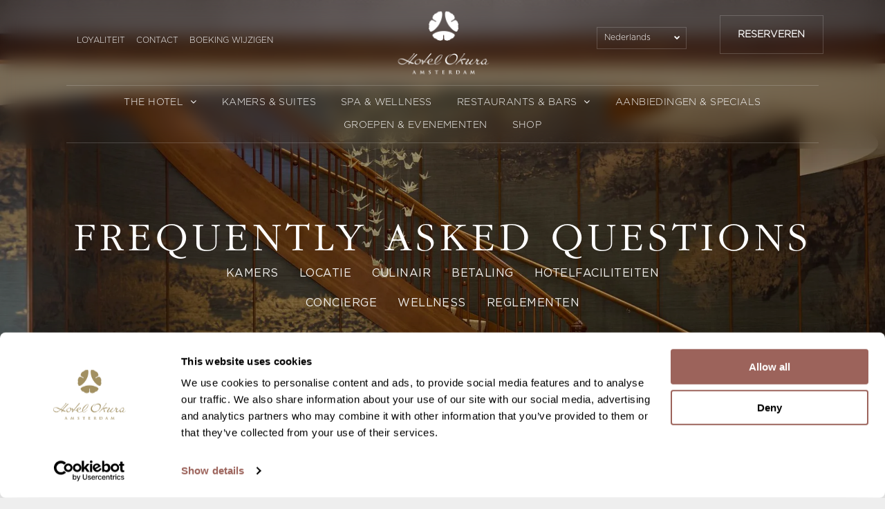

--- FILE ---
content_type: text/html;charset=utf-8
request_url: https://www.okura.nl/nl/faq
body_size: 51038
content:
<!doctype html >
<html xmlns="http://www.w3.org/1999/xhtml" lang="nl"
      class="">
<head>
    <meta charset="utf-8">
    




































<script type="text/javascript">
    window._currentDevice = 'desktop';
    window.Parameters = window.Parameters || {
        HomeUrl: 'https://www.okura.nl/',
        AccountUUID: 'a6e44913d3ca438fb54123f5815451df',
        SystemID: 'US_DIRECT_PRODUCTION',
        SiteAlias: '1d60da1e',
        SiteType: atob('RFVEQU9ORQ=='),
        PublicationDate: 'Tue Jan 20 09:12:25 UTC 2026',
        ExternalUid: '26f78a7d-5f22-4c94-adb7-93fc902214f4',
        IsSiteMultilingual: true,
        InitialPostAlias: '',
        InitialPostPageUuid: '',
        InitialDynamicItem: '',
        DynamicPageInfo: {
            isDynamicPage: false,
            base64JsonRowData: 'null',
        },
        InitialPageAlias: 'nl/faq',
        InitialPageUuid: '31714e3a88004a3da6c5cf32fdd627e3',
        InitialPageId: '1195128764',
        InitialEncodedPageAlias: 'bmwvZmFx',
        InitialHeaderUuid: '56dfb28e6a5e468f9f0ba75ba5467090',
        CurrentPageUrl: '',
        IsCurrentHomePage: false,
        AllowAjax: false,
        AfterAjaxCommand: null,
        HomeLinkText: 'Back To Home',
        UseGalleryModule: false,
        CurrentThemeName: 'Layout Theme',
        ThemeVersion: '500000',
        DefaultPageAlias: '',
        RemoveDID: true,
        WidgetStyleID: null,
        IsHeaderFixed: false,
        IsHeaderSkinny: false,
        IsBfs: true,
        StorePageAlias: 'null',
        StorePagesUrls: 'e30=',
        IsNewStore: 'false',
        StorePath: '',
        StoreId: 'null',
        StoreVersion: 0,
        StoreBaseUrl: '',
        StoreCleanUrl: true,
        StoreDisableScrolling: true,
        IsStoreSuspended: false,
        HasCustomDomain: true,
        SimpleSite: false,
        showCookieNotification: false,
        cookiesNotificationMarkup: 'null',
        translatedPageUrl: '/nl/faq',
        isFastMigrationSite: false,
        sidebarPosition: 'NA',
        currentLanguage: 'nl',
        currentLocale: 'nl',
        NavItems: '{}',
        errors: {
            general: 'There was an error connecting to the page.<br/> Make sure you are not offline.',
            password: 'Incorrect name/password combination',
            tryAgain: 'Try again'
        },
        NavigationAreaParams: {
            ShowBackToHomeOnInnerPages: true,
            NavbarSize: -1,
            NavbarLiveHomePage: 'https://www.okura.nl/',
            BlockContainerSelector: '.dmBody',
            NavbarSelector: '#dmNav:has(a)',
            SubNavbarSelector: '#subnav_main'
        },
        hasCustomCode: true,
        planID: '1292',
        customTemplateId: 'null',
        siteTemplateId: 'null',
        productId: 'DM_DIRECT',
        disableTracking: false,
        pageType: 'FROM_SCRATCH',
        isRuntimeServer: true,
        isInEditor: false,
        hasNativeStore: false,
        defaultLang: 'en-gb',
        hamburgerMigration: null,
        isFlexSite: false
    };

    window.Parameters.LayoutID = {};
    window.Parameters.LayoutID[window._currentDevice] = 6;
    window.Parameters.LayoutVariationID = {};
    window.Parameters.LayoutVariationID[window._currentDevice] = 5;
</script>





















<!-- Injecting site-wide to the head -->




<!-- End Injecting site-wide to the head -->

<!-- Inject secured cdn script -->


<!-- ========= Meta Tags ========= -->
<!-- PWA settings -->
<script>
    function toHash(str) {
        var hash = 5381, i = str.length;
        while (i) {
            hash = hash * 33 ^ str.charCodeAt(--i)
        }
        return hash >>> 0
    }
</script>
<script>
    (function (global) {
    //const cacheKey = global.cacheKey;
    const isOffline = 'onLine' in navigator && navigator.onLine === false;
    const hasServiceWorkerSupport = 'serviceWorker' in navigator;
    if (isOffline) {
        console.log('offline mode');
    }
    if (!hasServiceWorkerSupport) {
        console.log('service worker is not supported');
    }
    if (hasServiceWorkerSupport && !isOffline) {
        window.addEventListener('load', function () {
            const serviceWorkerPath = '/runtime-service-worker.js?v=3';
            navigator.serviceWorker
                .register(serviceWorkerPath, { scope: './' })
                .then(
                    function (registration) {
                        // Registration was successful
                        console.log(
                            'ServiceWorker registration successful with scope: ',
                            registration.scope
                        );
                    },
                    function (err) {
                        // registration failed :(
                        console.log('ServiceWorker registration failed: ', err);
                    }
                )
                .catch(function (err) {
                    console.log(err);
                });
        });

        // helper function to refresh the page
        var refreshPage = (function () {
            var refreshing;
            return function () {
                if (refreshing) return;
                // prevent multiple refreshes
                var refreshkey = 'refreshed' + location.href;
                var prevRefresh = localStorage.getItem(refreshkey);
                if (prevRefresh) {
                    localStorage.removeItem(refreshkey);
                    if (Date.now() - prevRefresh < 30000) {
                        return; // dont go into a refresh loop
                    }
                }
                refreshing = true;
                localStorage.setItem(refreshkey, Date.now());
                console.log('refereshing page');
                window.location.reload();
            };
        })();

        function messageServiceWorker(data) {
            return new Promise(function (resolve, reject) {
                if (navigator.serviceWorker.controller) {
                    var worker = navigator.serviceWorker.controller;
                    var messageChannel = new MessageChannel();
                    messageChannel.port1.onmessage = replyHandler;
                    worker.postMessage(data, [messageChannel.port2]);
                    function replyHandler(event) {
                        resolve(event.data);
                    }
                } else {
                    resolve();
                }
            });
        }
    }
})(window);
</script>
<!-- Add manifest -->
<!-- End PWA settings -->



<link rel="canonical" href="https://www.okura.nl/nl/faq">

<meta id="view" name="viewport" content="initial-scale=1, minimum-scale=1, maximum-scale=5, viewport-fit=cover">
<meta name="apple-mobile-web-app-capable" content="yes">

<!--Add favorites icons-->

<link rel="apple-touch-icon"
      href="https://irp.cdn-website.com/1d60da1e/dms3rep/multi/Mobile+Homescreen-88c5ccdf.jpg"/>

<link rel="icon" type="image/x-icon" href="https://irp.cdn-website.com/1d60da1e/site_favicon_16_1730111760640.ico"/>

<!-- End favorite icons -->
<link rel="preconnect" href="https://lirp.cdn-website.com/"/>



<!-- render the required CSS and JS in the head section -->
<script id='d-js-dmapi'>
    window.SystemID = 'US_DIRECT_PRODUCTION';

    if (!window.dmAPI) {
        window.dmAPI = {
            registerExternalRuntimeComponent: function () {
            },
            getCurrentDeviceType: function () {
                return window._currentDevice;
            },
            runOnReady: (ns, fn) => {
                const safeFn = dmAPI.toSafeFn(fn);
                ns = ns || 'global_' + Math.random().toString(36).slice(2, 11);
                const eventName = 'afterAjax.' + ns;

                if (document.readyState === 'complete') {
                    $.DM.events.off(eventName).on(eventName, safeFn);
                    setTimeout(function () {
                        safeFn({
                            isAjax: false,
                        });
                    }, 0);
                } else {
                    window?.waitForDeferred?.('dmAjax', () => {
                        $.DM.events.off(eventName).on(eventName, safeFn);
                        safeFn({
                            isAjax: false,
                        });
                    });
                }
            },
            toSafeFn: (fn) => {
                if (fn?.safe) {
                    return fn;
                }
                const safeFn = function (...args) {
                    try {
                        return fn?.apply(null, args);
                    } catch (e) {
                        console.log('function failed ' + e.message);
                    }
                };
                safeFn.safe = true;
                return safeFn;
            }
        };
    }

    if (!window.requestIdleCallback) {
        window.requestIdleCallback = function (fn) {
            setTimeout(fn, 0);
        }
    }
</script>

<!-- loadCSS function header.jsp-->






<script id="d-js-load-css">
/**
 * There are a few <link> tags with CSS resource in them that are preloaded in the page
 * in each of those there is a "onload" handler which invokes the loadCSS callback
 * defined here.
 * We are monitoring 3 main CSS files - the runtime, the global and the page.
 * When each load we check to see if we can append them all in a batch. If threre
 * is no page css (which may happen on inner pages) then we do not wait for it
 */
(function () {
  let cssLinks = {};
  function loadCssLink(link) {
    link.onload = null;
    link.rel = "stylesheet";
    link.type = "text/css";
  }
  
    function checkCss() {
      const pageCssLink = document.querySelector("[id*='CssLink']");
      const widgetCssLink = document.querySelector("[id*='widgetCSS']");

        if (cssLinks && cssLinks.runtime && cssLinks.global && (!pageCssLink || cssLinks.page) && (!widgetCssLink || cssLinks.widget)) {
            const storedRuntimeCssLink = cssLinks.runtime;
            const storedPageCssLink = cssLinks.page;
            const storedGlobalCssLink = cssLinks.global;
            const storedWidgetCssLink = cssLinks.widget;

            storedGlobalCssLink.disabled = true;
            loadCssLink(storedGlobalCssLink);

            if (storedPageCssLink) {
                storedPageCssLink.disabled = true;
                loadCssLink(storedPageCssLink);
            }

            if(storedWidgetCssLink) {
                storedWidgetCssLink.disabled = true;
                loadCssLink(storedWidgetCssLink);
            }

            storedRuntimeCssLink.disabled = true;
            loadCssLink(storedRuntimeCssLink);

            requestAnimationFrame(() => {
                setTimeout(() => {
                    storedRuntimeCssLink.disabled = false;
                    storedGlobalCssLink.disabled = false;
                    if (storedPageCssLink) {
                      storedPageCssLink.disabled = false;
                    }
                    if (storedWidgetCssLink) {
                      storedWidgetCssLink.disabled = false;
                    }
                    // (SUP-4179) Clear the accumulated cssLinks only when we're
                    // sure that the document has finished loading and the document 
                    // has been parsed.
                    if(document.readyState === 'interactive') {
                      cssLinks = null;
                    }
                }, 0);
            });
        }
    }
  

  function loadCSS(link) {
    try {
      var urlParams = new URLSearchParams(window.location.search);
      var noCSS = !!urlParams.get("nocss");
      var cssTimeout = urlParams.get("cssTimeout") || 0;

      if (noCSS) {
        return;
      }
      if (link.href && link.href.includes("d-css-runtime")) {
        cssLinks.runtime = link;
        checkCss();
      } else if (link.id === "siteGlobalCss") {
        cssLinks.global = link;
        checkCss();
      } 
      
      else if (link.id && link.id.includes("CssLink")) {
        cssLinks.page = link;
        checkCss();
      } else if (link.id && link.id.includes("widgetCSS")) {
        cssLinks.widget = link;
        checkCss();
      }
      
      else {
        requestIdleCallback(function () {
          window.setTimeout(function () {
            loadCssLink(link);
          }, parseInt(cssTimeout, 10));
        });
      }
    } catch (e) {
      throw e
    }
  }
  window.loadCSS = window.loadCSS || loadCSS;
})();
</script>



<script data-role="deferred-init" type="text/javascript">
    /* usage: window.getDeferred(<deferred name>).resolve() or window.getDeferred(<deferred name>).promise.then(...)*/
    function Def() {
        this.promise = new Promise((function (a, b) {
            this.resolve = a, this.reject = b
        }).bind(this))
    }

    const defs = {};
    window.getDeferred = function (a) {
        return null == defs[a] && (defs[a] = new Def), defs[a]
    }
    window.waitForDeferred = function (b, a, c) {
        let d = window?.getDeferred?.(b);
        d
            ? d.promise.then(a)
            : c && ["complete", "interactive"].includes(document.readyState)
                ? setTimeout(a, 1)
                : c
                    ? document.addEventListener("DOMContentLoaded", a)
                    : console.error(`Deferred  does not exist`);
    };
</script>
<style id="forceCssIncludes">
    /* This file is auto-generated from a `scss` file with the same name */

.videobgwrapper{overflow:hidden;position:absolute;z-index:0;width:100%;height:100%;top:0;left:0;pointer-events:none;border-radius:inherit}.videobgframe{position:absolute;width:101%;height:100%;top:50%;left:50%;transform:translateY(-50%) translateX(-50%);object-fit:fill}#dm video.videobgframe{margin:0}@media (max-width:767px){.dmRoot .dmPhotoGallery.newPhotoGallery:not(.photo-gallery-done){min-height:80vh}}@media (min-width:1025px){.dmRoot .dmPhotoGallery.newPhotoGallery:not(.photo-gallery-done){min-height:45vh}}@media (min-width:768px) and (max-width:1024px){.responsiveTablet .dmPhotoGallery.newPhotoGallery:not(.photo-gallery-done){min-height:45vh}}#dm [data-show-on-page-only]{display:none!important}#dmRoot div.stickyHeaderFix div.site_content{margin-top:0!important}#dmRoot div.stickyHeaderFix div.hamburger-header-container{position:relative}
    

</style>
<style id="cssVariables" type="text/css">
    :root {
  --color_1: rgba(156, 131, 91, 1);
  --color_2: rgba(0, 0, 0, 1);
  --color_3: rgba(70, 70, 70, 1);
  --color_4: rgba(62, 114, 130, 1);
  --color_5: rgba(156, 99, 91, 1);
  --color_6: rgba(255, 255, 255, 1);
  --color_7: rgba(112, 110, 78, 1);
}
</style>























<!-- Google Fonts Include -->













<!-- loadCSS function fonts.jsp-->



<link type="text/css" rel="stylesheet" href="https://irp.cdn-website.com/fonts/css2?family=Alegreya:ital,wght@0,400..900;1,400..900&family=Amiri:ital,wght@0,400;0,700;1,400;1,700&family=Barlow:ital,wght@0,100;0,200;0,300;0,400;0,500;0,600;0,700;0,800;0,900;1,100;1,200;1,300;1,400;1,500;1,600;1,700;1,800;1,900&family=Bebas+Neue:ital,wght@0,400&family=Be+Vietnam:ital,wght@0,100;0,200;0,300;0,400;0,600;0,700;0,800;0,900&family=Comfortaa:ital,wght@0,300..700;1,300..700&family=Dancing+Script:ital,wght@0,400..700;1,400..700&family=DM+Sans:ital,wght@0,100..1000;1,100..1000&family=DM+Serif+Display:ital,wght@0,400;1,400&family=Droid+Sans:ital,wght@0,400;0,700&family=Droid+Sans+Mono:ital,wght@0,400&family=Droid+Serif:ital,wght@0,400;0,700&family=Epilogue:ital,wght@0,100..900;1,100..900&family=Fjalla+One:ital,wght@0,400&family=Heebo:ital,wght@0,100..900;1,100..900&family=Inter:ital,wght@0,100..900;1,100..900&family=Jost:ital,wght@0,100..900;1,100..900&family=Lato:ital,wght@0,100;0,300;0,400;0,700;0,900;1,100;1,300;1,400;1,700;1,900&family=Lora:ital,wght@0,400..700;1,400..700&family=Merriweather:ital,wght@0,300;0,400;0,700;0,900;1,300;1,400;1,700;1,900&family=Montserrat:ital,wght@0,100..900;1,100..900&family=Muli:ital,wght@0,200;0,300;0,400;0,600;0,700;0,800;0,900&family=Noto+Sans:ital,wght@0,100;0,200;0,300;0,400;0,500;0,600;0,700;0,800;0,900;1,100;1,200;1,300;1,400;1,500;1,600;1,700;1,800;1,900&family=Noto+Serif:ital,wght@0,100..900;1,100..900&amp;subset=latin-ext&amp;display=swap"  />

<link type="text/css" rel="stylesheet" href="https://irp.cdn-website.com/fonts/css2?family=Nunito+Sans:ital,wght@0,200..1000;1,200..1000&family=Old+Standard+TT:ital,wght@0,400;0,700;1,400&family=Open+Sans:ital,wght@0,300..800;1,300..800&family=Oswald:ital,wght@0,200..700;1,200..700&family=Playfair+Display:ital,wght@0,400..900;1,400..900&family=Petit+Formal+Script:ital,wght@0,400&family=Poppins:ital,wght@0,100;0,200;0,300;0,400;0,500;0,600;0,700;0,800;0,900;1,100;1,200;1,300;1,400;1,500;1,600;1,700;1,800;1,900&family=Prata:ital,wght@0,400&family=Prompt:ital,wght@0,100;0,200;0,300;0,400;0,500;0,600;0,700;0,800;0,900;1,100;1,200;1,300;1,400;1,500;1,600;1,700;1,800;1,900&family=PT+Sans:ital,wght@0,400;0,700;1,400;1,700&family=Quicksand:ital,wght@0,300..700;1,300..700&family=Raleway:ital,wght@0,100..900;1,100..900&family=Roboto:ital,wght@0,100;0,300;0,400;0,500;0,700;0,900;1,100;1,300;1,400;1,500;1,700;1,900&family=Roboto+Mono:ital,wght@0,100..700;1,100..700&family=Roboto+Slab:ital,wght@0,100..900;1,100..900&family=Rubik:ital,wght@0,300..900;1,300..900&family=Rock+Salt:ital,wght@0,400&family=Shadows+Into+Light:ital,wght@0,400&family=Slabo+27px:ital,wght@0,400&family=Source+Sans+Pro:ital,wght@0,200;0,300;0,400;0,600;0,700;0,900;1,200;1,300;1,400;1,600;1,700;1,900&family=Spartan:ital,wght@0,100;0,200;0,300;0,400;0,600;0,700;0,800;0,900&family=Sulphur+Point:ital,wght@0,300;0,400;0,700&family=Ubuntu:ital,wght@0,300;0,400;0,500;0,700;1,300;1,400;1,500;1,700&family=Vidaloka:ital,wght@0,400&amp;subset=latin-ext&amp;display=swap"  />

<link type="text/css" rel="stylesheet" href="https://irp.cdn-website.com/fonts/css2?family=Work+Sans:ital,wght@0,100..900;1,100..900&family=Yeseva+One:ital,wght@0,400&family=Mulish:ital,wght@0,200..1000;1,200..1000&family=Red+Rose:ital,wght@0,300..700;1,300..700&family=Abril+Fatface:ital,wght@0,400&family=Fraunces:ital,wght@0,100..900;1,100..900&family=Albert+Sans:ital,wght@0,100..900;1,100..900&family=Libre+Baskerville:ital,wght@0,400;0,700;1,400&family=Space+Grotesk:ital,wght@0,300..700;1,300..700&family=Outfit:ital,wght@0,100..900;1,100..900&family=Aboreto:ital,wght@0,400&family=Arapey:ital,wght@0,400;1,400&family=Questrial:ital,wght@0,400&family=Marcellus:ital,wght@0,400&family=Red+Hat+Display:ital,wght@0,300..900;1,300..900&family=Red+Hat+Text:ital,wght@0,300..700;1,300..700&family=Quattrocento+Sans:ital,wght@0,400;0,700;1,400;1,700&family=Hedvig+Letters+Serif:ital,wght@0,400&amp;subset=latin-ext&amp;display=swap"  />

<style>
@font-face {
  font-family: "NocturneSerif-Regular";
  src: url("https://irp.cdn-website.com/1d60da1e/fonts/NocturneSerif-Regular-4d6e_400.otf");
  font-weight: 400;
  font-style: normal;
}
</style>


<style>
@font-face {
  font-family: "Gotham-Book (1)";
  src: url("https://irp.cdn-website.com/1d60da1e/fonts/Gotham-Book+%281%29-539d_400.woff2");
  font-weight: 400;
  font-style: normal;
}
</style>


<style>
@font-face {
  font-family: "Geomanist-Regular";
  src: url("https://irp.cdn-website.com/1d60da1e/fonts/Geomanist-Regular-1259_400.otf");
  font-weight: 400;
  font-style: normal;
}
</style>


<style>
@font-face {
  font-family: "Gotham Light";
  src: url("https://irp.cdn-website.com/1d60da1e/fonts/Gotham+Light-9fd8_400.otf");
  font-weight: 400;
  font-style: normal;
}
</style>


<style>
@font-face {
  font-family: "MessinaSans-Book";
  src: url("https://irp.cdn-website.com/1d60da1e/fonts/MessinaSans-Book-9469_400.ttf");
  font-weight: 400;
  font-style: normal;
}
</style>


<style>
@font-face {
  font-family: "itc-garamond-std-light";
  src: url("https://irp.cdn-website.com/1d60da1e/fonts/itc-garamond-std-light-b082_400.otf");
  font-weight: 400;
  font-style: normal;
}
</style>


<style>
@font-face {
  font-family: "geomanist-regular-webfont";
  src: url("https://irp.cdn-website.com/1d60da1e/fonts/geomanist-regular-webfont-a053_400.ttf");
  font-weight: 400;
  font-style: normal;
}
</style>






<!-- RT CSS Include d-css-runtime-desktop-one-package-structured-global-->
<link rel="stylesheet" type="text/css" href="https://static.cdn-website.com/mnlt/production/6114/_dm/s/rt/dist/css/d-css-runtime-desktop-one-package-structured-global.min.css" />

<!-- End of RT CSS Include -->

<link type="text/css" rel="stylesheet" href="https://irp.cdn-website.com/WIDGET_CSS/f15199c5bfbfd290ad52b17b1a52e099.css" id="widgetCSS" />

<!-- Support `img` size attributes -->
<style>img[width][height] {
  height: auto;
}</style>

<!-- Support showing sticky element on page only -->
<style>
  body[data-page-alias="nl/faq"] #dm [data-show-on-page-only="nl/faq"] {
    display: block !important;
  }
</style>

<!-- This is populated in Ajax navigation -->
<style id="pageAdditionalWidgetsCss" type="text/css">
</style>




<!-- Site CSS -->
<link type="text/css" rel="stylesheet" href="https://irp.cdn-website.com/1d60da1e/files/1d60da1e_nl_header_1.min.css?v=4657" id="siteGlobalCss" />



<style id="customWidgetStyle" type="text/css">
    
</style>
<style id="innerPagesStyle" type="text/css">
    
</style>


<style
        id="additionalGlobalCss" type="text/css"
>
</style>

<style id="pagestyle" type="text/css">
    *#dm *.dmBody a.span.textonly
{
	color:rgb(255,255,255) !important;
}
*#dm *.dmBody div.dmform-error
{
	font-style:normal !important;
}
*#dm *.dmBody div.dmforminput textarea
{
	font-style:italic !important;
}
*#dm *.dmBody div.dmforminput *.fileUploadLink
{
	font-style:italic !important;
}
*#dm *.dmBody div.checkboxwrapper span
{
	font-style:italic !important;
}
*#dm *.dmBody div.radiowrapper span
{
	font-style:italic !important;
}
*#dm *.dmBody nav.u_1144820115
{
	color:black !important;
}
*#dm *.dmBody nav.u_1927947402
{
	color:white !important;
}
*#dm *.dmBody nav.u_1977871378.main-navigation.unifiednav.effect-bottom2 .unifiednav__container:not([data-depth])>.unifiednav__item-wrap>.unifiednav__item .nav-item-text::after
{
	border-style:solid !important;
	border-width:2px 0px 0px 0px !important;
	border-color:rgba(156,131,91,1) rgba(0,0,0,0) rgba(0,0,0,0) rgba(0,0,0,0) !important;
}
*#dm *.dmBody nav.u_1977871378.main-navigation.unifiednav .unifiednav__container[data-depth] .unifiednav__item
{
	justify-content:center !important;
}
*#dm *.dmBody nav.u_1977871378
{
	justify-content:center !important;
}
*#dm *.dmBody nav.u_1977871378.main-navigation.unifiednav .unifiednav__container[data-depth]>.unifiednav__item-wrap:not(:last-child)::after
{
	border-style:solid !important;
	border-width:2px 0 0 0 !important;
	border-color:rgba(255,255,255,1) #000000 #000000 #000000 !important;
}
*#dm *.dmBody nav.u_1977871378.main-navigation.unifiednav .unifiednav__container:not([data-depth])>.unifiednav__item-wrap>.unifiednav__item
{
	color:rgba(243,242,239,1) !important;
	font-family:'Gotham-Book (1)' !important;
	font-weight:normal !important;
	text-transform:uppercase !important;
}
*#dm *.dmBody nav.u_1977871378.main-navigation.unifiednav.effect-bottom .unifiednav__container:not([data-depth])>.unifiednav__item-wrap>.unifiednav__item .nav-item-text::after
{
	border-style:solid !important;
	border-color:rgba(255,255,255,1) rgb(0,0,0) rgb(0,0,0) rgb(0,0,0) !important;
	border-width:1px 0px 0px 0px !important;
}
.u_1710808378
{
}
*#dm *.dmBody nav.u_1644322934
{
	color:white !important;
}
*#dm *.dmBody *.u_1652767437 .accordion-title .arrow .close
{
	fill:rgba(23,23,23,1) !important;
	background-color:rgba(23,23,23,1) !important;
}
*#dm *.dmBody *.u_1652767437 .accordion-title .horizontal
{
	fill:rgba(23,23,23,1) !important;
	background-color:rgba(23,23,23,1) !important;
}
*#dm *.dmBody *.u_1652767437 .accordion-title .vertical
{
	fill:rgba(23,23,23,1) !important;
	background-color:rgba(23,23,23,1) !important;
}
*#dm *.dmBody div.u_1652767437 .title-text
{
	font-weight:normal !important;
	color:rgba(70,70,70,1) !important;
	font-family:'Gotham Light' !important;
}
*#dm *.dmBody div.u_1652767437 .title-text *
{
	font-weight:normal !important;
	color:rgba(70,70,70,1) !important;
	font-family:'Gotham Light' !important;
}
*#dm *.dmBody div.u_1652767437 .accordion-title
{
	font-weight:normal !important;
	color:rgba(70,70,70,1) !important;
	font-family:'Gotham Light' !important;
	border-bottom-color:rgba(156,131,91,0.10) !important;
}
*#dm *.dmBody *.u_1833437358 .accordion-title .arrow .close
{
	fill:rgba(23,23,23,1) !important;
	background-color:rgba(23,23,23,1) !important;
}
*#dm *.dmBody *.u_1833437358 .accordion-title .horizontal
{
	fill:rgba(23,23,23,1) !important;
	background-color:rgba(23,23,23,1) !important;
}
*#dm *.dmBody *.u_1833437358 .accordion-title .vertical
{
	fill:rgba(23,23,23,1) !important;
	background-color:rgba(23,23,23,1) !important;
}
*#dm *.dmBody div.u_1833437358 .title-text
{
	font-weight:normal !important;
	color:rgba(70,70,70,1) !important;
	font-family:'Gotham Light' !important;
}
*#dm *.dmBody div.u_1833437358 .title-text *
{
	font-weight:normal !important;
	color:rgba(70,70,70,1) !important;
	font-family:'Gotham Light' !important;
}
*#dm *.dmBody div.u_1833437358 .accordion-title
{
	font-weight:normal !important;
	color:rgba(70,70,70,1) !important;
	font-family:'Gotham Light' !important;
	border-bottom-color:rgba(156,131,91,0.10) !important;
}
*#dm *.dmBody *.u_1914268211 .accordion-title .arrow .close
{
	fill:rgba(23,23,23,1) !important;
	background-color:rgba(23,23,23,1) !important;
}
*#dm *.dmBody *.u_1914268211 .accordion-title .horizontal
{
	fill:rgba(23,23,23,1) !important;
	background-color:rgba(23,23,23,1) !important;
}
*#dm *.dmBody *.u_1914268211 .accordion-title .vertical
{
	fill:rgba(23,23,23,1) !important;
	background-color:rgba(23,23,23,1) !important;
}
*#dm *.dmBody div.u_1914268211 .accordion-title
{
	font-weight:normal !important;
	color:var(--color_3) !important;
	font-family:'Gotham Light' !important;
	border-bottom-color:rgba(156,131,91,0.10) !important;
}
*#dm *.dmBody div.u_1914268211 .title-text
{
	font-weight:normal !important;
	color:var(--color_3) !important;
	font-family:'Gotham Light' !important;
}
*#dm *.dmBody div.u_1914268211 .title-text *
{
	font-weight:normal !important;
	color:var(--color_3) !important;
	font-family:'Gotham Light' !important;
}
*#dm *.dmBody *.u_1631198519 .accordion-title .arrow .close
{
	fill:rgba(23,23,23,1) !important;
	background-color:rgba(23,23,23,1) !important;
}
*#dm *.dmBody *.u_1631198519 .accordion-title .horizontal
{
	fill:rgba(23,23,23,1) !important;
	background-color:rgba(23,23,23,1) !important;
}
*#dm *.dmBody *.u_1631198519 .accordion-title .vertical
{
	fill:rgba(23,23,23,1) !important;
	background-color:rgba(23,23,23,1) !important;
}
*#dm *.dmBody div.u_1631198519 .title-text
{
	font-weight:normal !important;
	color:var(--color_3) !important;
	font-family:'Gotham Light' !important;
}
*#dm *.dmBody div.u_1631198519 .title-text *
{
	font-weight:normal !important;
	color:var(--color_3) !important;
	font-family:'Gotham Light' !important;
}
*#dm *.dmBody *.u_1267487881 .accordion-title .arrow .close
{
	fill:rgba(23,23,23,1) !important;
	background-color:rgba(23,23,23,1) !important;
}
*#dm *.dmBody *.u_1267487881 .accordion-title .horizontal
{
	fill:rgba(23,23,23,1) !important;
	background-color:rgba(23,23,23,1) !important;
}
*#dm *.dmBody *.u_1267487881 .accordion-title .vertical
{
	fill:rgba(23,23,23,1) !important;
	background-color:rgba(23,23,23,1) !important;
}
*#dm *.dmBody div.u_1267487881 .title-text
{
	font-weight:normal !important;
	color:var(--color_3) !important;
	font-family:'Gotham Light' !important;
}
*#dm *.dmBody div.u_1267487881 .title-text *
{
	font-weight:normal !important;
	color:var(--color_3) !important;
	font-family:'Gotham Light' !important;
}
*#dm *.dmBody div.u_1267487881 .accordion-title
{
	font-weight:normal !important;
	color:var(--color_3) !important;
	font-family:'Gotham Light' !important;
	border-bottom-color:rgba(156,131,91,0.10) !important;
}
*#dm *.dmBody *.u_1578823227 .accordion-title .arrow .close
{
	fill:rgba(23,23,23,1) !important;
	background-color:rgba(23,23,23,1) !important;
}
*#dm *.dmBody *.u_1578823227 .accordion-title .horizontal
{
	fill:rgba(23,23,23,1) !important;
	background-color:rgba(23,23,23,1) !important;
}
*#dm *.dmBody *.u_1578823227 .accordion-title .vertical
{
	fill:rgba(23,23,23,1) !important;
	background-color:rgba(23,23,23,1) !important;
}
*#dm *.dmBody div.u_1578823227 .title-text
{
	font-weight:normal !important;
	color:var(--color_3) !important;
	font-family:'Gotham Light' !important;
}
*#dm *.dmBody div.u_1578823227 .title-text *
{
	font-weight:normal !important;
	color:var(--color_3) !important;
	font-family:'Gotham Light' !important;
}
*#dm *.dmBody div.u_1578823227 .accordion-title
{
	font-weight:normal !important;
	color:var(--color_3) !important;
	font-family:'Gotham Light' !important;
	border-bottom-color:rgba(156,131,91,0.10) !important;
}
*#dm *.dmBody *.u_1737650865 .accordion-title .arrow .close
{
	fill:rgba(23,23,23,1) !important;
	background-color:rgba(23,23,23,1) !important;
}
*#dm *.dmBody *.u_1737650865 .accordion-title .horizontal
{
	fill:rgba(23,23,23,1) !important;
	background-color:rgba(23,23,23,1) !important;
}
*#dm *.dmBody *.u_1737650865 .accordion-title .vertical
{
	fill:rgba(23,23,23,1) !important;
	background-color:rgba(23,23,23,1) !important;
}
*#dm *.dmBody div.u_1737650865 .accordion-title
{
	font-weight:normal !important;
	color:rgba(70,70,70,1) !important;
	font-family:'Gotham-Book (1)' !important;
	border-bottom-color:rgba(156,131,91,0.10) !important;
}
*#dm *.dmBody div.u_1737650865 .title-text
{
	font-weight:normal !important;
	color:rgba(70,70,70,1) !important;
	font-family:'Gotham-Book (1)' !important;
}
*#dm *.dmBody div.u_1737650865 .title-text *
{
	font-weight:normal !important;
	color:rgba(70,70,70,1) !important;
	font-family:'Gotham-Book (1)' !important;
}
*#dm *.dmBody *.u_1999898312 .accordion-title .arrow .close
{
	fill:rgba(23,23,23,1) !important;
	background-color:rgba(23,23,23,1) !important;
}
*#dm *.dmBody *.u_1999898312 .accordion-title .horizontal
{
	fill:rgba(23,23,23,1) !important;
	background-color:rgba(23,23,23,1) !important;
}
*#dm *.dmBody *.u_1999898312 .accordion-title .vertical
{
	fill:rgba(23,23,23,1) !important;
	background-color:rgba(23,23,23,1) !important;
}
*#dm *.dmBody div.u_1999898312 .title-text
{
	font-weight:normal !important;
	color:rgba(70,70,70,1) !important;
	font-family:'Gotham Light' !important;
}
*#dm *.dmBody div.u_1999898312 .title-text *
{
	font-weight:normal !important;
	color:rgba(70,70,70,1) !important;
	font-family:'Gotham Light' !important;
}
*#dm *.dmBody div.u_1999898312 .accordion-title
{
	font-weight:normal !important;
	color:rgba(70,70,70,1) !important;
	font-family:'Gotham Light' !important;
	border-bottom-color:rgba(156,131,91,0.10) !important;
}
*#dm *.dmBody div.u_1737650865 .accordion-description .section-inner
{
	color:rgba(70,70,70,1) !important;
	border-bottom-style:solid !important;
	border-bottom-width:1px !important;
	font-family:'Gotham Light' !important;
	border-bottom-color:rgba(156,131,91,0.10) !important;
	line-height:1.5 !important;
	font-weight:700 !important;
}
*#dm *.dmBody div.u_1833437358 .accordion-description .section-inner
{
	color:var(--color_3) !important;
	border-bottom-style:solid !important;
	border-bottom-width:1px !important;
	font-family:'Gotham Light' !important;
	border-bottom-color:rgba(156,131,91,0.10) !important;
	line-height:1.5 !important;
	font-weight:700 !important;
}
*#dm *.dmBody div.u_1267487881 .accordion-description .section-inner
{
	color:var(--color_3) !important;
	border-bottom-style:solid !important;
	border-bottom-width:1px !important;
	border-bottom-color:rgba(156,131,91,0.10) !important;
	line-height:1.5 !important;
	font-weight:700 !important;
	font-family:'Gotham Light' !important;
}
*#dm *.dmBody div.u_1578823227 .accordion-description .section-inner
{
	color:rgba(70,70,70,1) !important;
	border-bottom-style:solid !important;
	border-bottom-width:1px !important;
	font-family:'Gotham Light' !important;
	border-bottom-color:rgba(156,131,91,0.10) !important;
	line-height:1.5 !important;
	font-weight:700 !important;
}
*#dm *.dmBody div.u_1652767437 .accordion-description .section-inner
{
	color:var(--color_3) !important;
	border-bottom-style:solid !important;
	border-bottom-width:1px !important;
	font-family:'Gotham Light' !important;
	border-bottom-color:rgba(156,131,91,0.10) !important;
	line-height:1.5 !important;
	font-weight:700 !important;
}
*#dm *.dmBody div.u_1914268211 .accordion-description .section-inner
{
	color:var(--color_3) !important;
	border-bottom-style:solid !important;
	border-bottom-width:1px !important;
	font-family:'Gotham Light' !important;
	border-bottom-color:rgba(156,131,91,0.10) !important;
	line-height:1.5 !important;
	font-weight:700 !important;
}
*#dm *.dmBody div.u_1999898312 .accordion-description .section-inner
{
	color:rgba(70,70,70,1) !important;
	border-bottom-style:solid !important;
	border-bottom-width:1px !important;
	border-bottom-color:rgba(156,131,91,0.10) !important;
	line-height:1.5 !important;
	font-weight:700 !important;
	font-family:'Gotham Light' !important;
}
*#dm *.dmBody div.u_1631198519 .accordion-title
{
	font-weight:normal !important;
	color:var(--color_3) !important;
	font-family:'Gotham Light' !important;
	border-bottom-color:rgba(156,131,91,0.10) !important;
	border-bottom-width:0px !important;
	border-bottom-style:solid !important;
}
*#dm *.dmBody div.u_1631198519 .accordion-description .section-inner
{
	color:rgba(70,70,70,1) !important;
	border-bottom-style:solid !important;
	border-bottom-color:rgba(23,23,23,0.40) !important;
	font-family:'Gotham Light' !important;
	line-height:1.5 !important;
	font-weight:700 !important;
	border-bottom-width:0px !important;
}

</style>

<style id="pagestyleDevice" type="text/css">
    *#dm *.d-page-1716942098 DIV.dmInner
{
	background-repeat:no-repeat !important;
	background-size:cover !important;
	background-attachment:fixed !important;
	background-position:50% 50% !important;
}
*#dm *.d-page-1716942098 DIV#dmSlideRightNavRight
{
	background-repeat:no-repeat !important;
	background-image:none !important;
	background-size:cover !important;
	background-attachment:fixed !important;
	background-position:50% 50% !important;
}
*#dm *.dmBody div.u_1652767437 .accordion-title
{
	font-size:16px !important;
}
*#dm *.dmBody div.u_1652767437 .title-text
{
	font-size:16px !important;
}
*#dm *.dmBody div.u_1652767437 .title-text *
{
	font-size:16px !important;
}
*#dm *.dmBody div.u_1914268211 .title-text
{
	font-size:16px !important;
}
*#dm *.dmBody div.u_1914268211 .title-text *
{
	font-size:16px !important;
}
*#dm *.dmBody div.u_1914268211 .accordion-title
{
	font-size:16px !important;
}
*#dm *.dmBody div.u_1631198519 .accordion-title
{
	font-size:16px !important;
}
*#dm *.dmBody div.u_1631198519 .title-text
{
	font-size:16px !important;
}
*#dm *.dmBody div.u_1631198519 .title-text *
{
	font-size:16px !important;
}
*#dm *.dmBody div.u_1267487881 .accordion-title
{
	font-size:16px !important;
}
*#dm *.dmBody div.u_1267487881 .title-text
{
	font-size:16px !important;
}
*#dm *.dmBody div.u_1267487881 .title-text *
{
	font-size:16px !important;
}
*#dm *.dmBody div.u_1578823227 .accordion-title
{
	font-size:16px !important;
}
*#dm *.dmBody div.u_1578823227 .title-text
{
	font-size:16px !important;
}
*#dm *.dmBody div.u_1578823227 .title-text *
{
	font-size:16px !important;
}
*#dm *.dmBody div.u_1737650865 .accordion-title
{
	font-size:16px !important;
}
*#dm *.dmBody div.u_1737650865 .title-text
{
	font-size:16px !important;
}
*#dm *.dmBody div.u_1737650865 .title-text *
{
	font-size:16px !important;
}
*#dm *.dmBody div.u_1999898312 .accordion-title
{
	font-size:16px !important;
}
*#dm *.dmBody div.u_1999898312 .title-text
{
	font-size:16px !important;
}
*#dm *.dmBody div.u_1999898312 .title-text *
{
	font-size:16px !important;
}
*#dm *.dmBody div.u_1833437358 .accordion-title
{
	font-size:16px !important;
}
*#dm *.dmBody div.u_1833437358 .title-text
{
	font-size:16px !important;
}
*#dm *.dmBody div.u_1833437358 .title-text *
{
	font-size:16px !important;
}

</style>

<!-- Flex Sections CSS -->

 <style data-page-uuid="31714e3a88004a3da6c5cf32fdd627e3" id="grid-styles-desktop-b53ebe1a-31714e3a88004a3da6c5cf32fdd627e3">@media all {
    
#\36 1718757::before, #\36 1718757 > .bgExtraLayerOverlay {
    content: '';
    display: block;
    position: absolute;
    width: 100%;
    height: 100%;
    top: 0;
    left: 0;
    background-color: var(--color_2);
    opacity: 0.3;
    border-radius: inherit;
}
#\36 1718757 {
    background-position: 50% 0%;
    background-image: url(https://lirp.cdn-website.com/1d60da1e/dms3rep/multi/opt/Okura-Lobby-Stairs-01-2880w.jpg);
}
    
#b0679562 {
    min-height: 85vh;
    column-gap: 4%;
    row-gap: 24px;
    max-width: none;
    width: 100%;
    flex-wrap: nowrap;
}
    
#\34 8f32c60::before, #\34 8f32c60 > .bgExtraLayerOverlay {
    content: '';
    display: block;
    position: absolute;
    width: 100%;
    height: 100%;
    top: 0;
    left: 0;
    background-color: rgba(0,0,0,1);
    opacity: 0;
    border-radius: inherit;
}
#\34 8f32c60 {
    min-height: 8px;
    column-gap: 4%;
    row-gap: 16px;
    width: 100%;
    align-items: center;
    min-width: 4%;
    background-image: url();
    padding: 254px 16px 80px 16px;
}
    
#\33 e3df5d4.flex-element.widget-wrapper > [data-element-type] {
    padding-bottom: 0px;
    padding-left: 0px;
}
#\33 e3df5d4 {
    width: auto;
    height: auto;
    max-width: 100%;
    top: 0px;
    left: 0px;
    order: 0;
    margin-right: 0%;
    margin-left: 0%;
    grid-area: 2 / 1 / span 1 / span 2;
}
    
#\34 da09c16 {
    width: 715px;
    height: auto;
    max-width: 100%;
    order: 1;
    justify-self: auto;
    align-self: auto;
    grid-area: auto / auto / auto / auto;
}
}</style> 
 <style data-page-uuid="31714e3a88004a3da6c5cf32fdd627e3" id="grid-styles-desktop-fe1b34f8-31714e3a88004a3da6c5cf32fdd627e3">@media all {
    
#\35 d6e3ad9 {
    margin-bottom: 128px;
    background-color: rgba(255,255,255,1);
    padding-right: 96px;
    padding-left: 96px;
    background-image: initial;
    margin-top: 128px;
}
    
#\39 5b844bf {
    width: 100%;
    height: auto;
    max-width: 100%;
    align-self: auto;
    justify-self: auto;
    order: 2;
    grid-area: auto / auto / auto / auto;
}
    
#\30 6ffe241 {
    flex-direction: row;
    justify-content: flex-start;
    align-items: center;
    width: 100%;
    min-height: auto;
    max-height: 100%;
    order: 1;
    margin: 0px 0px 0px 0%;
}
    
#ac42ecd7.flex-element.widget-wrapper > [data-element-type] {
    padding-bottom: 48px;
}
#ac42ecd7 {
    width: 100%;
    height: auto;
    max-width: 100%;
    justify-self: auto;
    align-self: center;
    order: 0;
    margin: 0px 0px 0px 0%;
    grid-area: auto / auto / auto / auto;
}
    
#\35 3b24060 {
    justify-content: flex-start;
    align-items: flex-start;
    justify-self: start;
    align-self: start;
    width: 100%;
    min-height: 128px;
    flex-wrap: nowrap;
    max-height: none;
    border-top-width: 0px;
    border-top-color: rgba(10, 30, 37, 0.39);
    border-style: solid;
    padding: 0px 0px 0px 0px;
}
    
#b1047964 {
    flex-direction: row;
    justify-content: flex-start;
    align-items: center;
    width: 100%;
    min-height: auto;
    max-height: 100%;
    margin-top: 0px;
    margin-bottom: 0px;
    align-self: stretch;
    order: 1;
}
    
#\35 fe52dcc.flex-element.widget-wrapper > [data-element-type] {
    padding-bottom: 48px;
}
#\35 fe52dcc {
    width: 100%;
    height: auto;
    max-width: 100%;
    justify-self: auto;
    align-self: center;
    order: 0;
    margin: 0px 0px 0px 0%;
    grid-area: auto / auto / auto / auto;
}
    
#\38 c85e650 {
    justify-content: flex-start;
    align-items: flex-start;
    justify-self: start;
    align-self: start;
    width: 100%;
    min-height: 128px;
    flex-wrap: nowrap;
    max-height: none;
    border-top-width: 0px;
    border-top-color: rgba(10, 30, 37, 0.39);
    border-style: solid;
    padding: 0px 0px 0px 0px;
}
    
#\32 0d462d6 {
    width: 100%;
    height: auto;
    max-width: 100%;
    align-self: auto;
    justify-self: auto;
    order: 2;
    grid-area: auto / auto / auto / auto;
}
    
#\30 724b56c {
    justify-content: flex-start;
    align-items: flex-start;
    justify-self: start;
    align-self: start;
    width: 100%;
    min-height: 128px;
    flex-wrap: nowrap;
    max-height: none;
    border-top-width: 0px;
    border-top-color: rgba(10, 30, 37, 0.39);
    border-style: solid;
    padding: 0px 0px 0px 0px;
}
    
#bd73c346.flex-element.widget-wrapper > [data-element-type] {
    padding-bottom: 48px;
}
#bd73c346 {
    width: 100%;
    height: auto;
    max-width: 100%;
    justify-self: auto;
    align-self: center;
    order: 0;
    margin: 0px 0px 0px 0%;
    grid-area: auto / auto / auto / auto;
}
    
#aa9867ea {
    width: 100%;
    height: auto;
    max-width: 100%;
    align-self: auto;
    justify-self: auto;
    order: 2;
    grid-area: auto / auto / auto / auto;
}
    
#b20f9dac {
    flex-direction: row;
    justify-content: flex-start;
    align-items: center;
    width: 100%;
    min-height: auto;
    max-height: 100%;
    order: 1;
    margin: 0px 0px 0px 0%;
}
    
#cea904f1 {
    flex-direction: row;
    justify-content: flex-start;
    align-items: center;
    width: 100%;
    min-height: auto;
    max-height: 100%;
    margin: 0px 0px 0px 0%;
}
    
#aa7963a6 {
    justify-content: flex-start;
    align-items: flex-start;
    justify-self: start;
    align-self: start;
    width: 100%;
    min-height: 128px;
    flex-wrap: nowrap;
    max-height: none;
    border-top-width: 0px;
    border-top-color: rgba(10, 30, 37, 0.39);
    border-style: solid;
    padding: 0px 0px 0px 0px;
}
    
#\36 90d31bb.flex-element.widget-wrapper > [data-element-type] {
    padding-bottom: 48px;
}
#\36 90d31bb {
    width: 100%;
    height: auto;
    max-width: 100%;
    justify-self: auto;
    align-self: center;
    margin: 0px 0px 0px 0%;
    grid-area: auto / auto / auto / auto;
}
    
#f5f50c09 {
    width: 100%;
    height: auto;
    max-width: 100%;
    align-self: stretch;
    margin-top: 0px;
    margin-bottom: 0px;
}
    
#\37 bb1e3a7 {
    width: 100%;
    height: auto;
    max-width: 100%;
    align-self: stretch;
    margin-top: 0px;
    margin-bottom: 0px;
}
    
#aad14eab {
    flex-direction: row;
    justify-content: flex-start;
    align-items: center;
    width: 100%;
    min-height: auto;
    max-height: 100%;
    margin: 0px 0px 0px 0%;
}
    
#aa2f5f7d {
    justify-content: flex-start;
    align-items: flex-start;
    justify-self: stretch;
    align-self: start;
    width: 100%;
    min-height: 128px;
    flex-wrap: nowrap;
    max-height: none;
    border-top-width: 0px;
    border-top-color: rgba(10, 30, 37, 0.39);
    border-style: solid;
    padding: 0px 0px 0px 0px;
}
    
#efe8be67.flex-element.widget-wrapper > [data-element-type] {
    padding-bottom: 48px;
}
#efe8be67 {
    width: 100%;
    height: auto;
    max-width: 100%;
    justify-self: auto;
    align-self: center;
    margin: 0px 0px 0px 0%;
    grid-area: auto / auto / auto / auto;
}
    
#\39 bfda141 {
    flex-direction: row;
    justify-content: flex-start;
    align-items: center;
    width: 100%;
    min-height: auto;
    max-height: 100%;
    margin: 0px 0px 0px 0%;
}
    
#db495c9a {
    justify-content: flex-start;
    align-items: flex-start;
    justify-self: start;
    align-self: start;
    width: 100%;
    min-height: 128px;
    flex-wrap: nowrap;
    max-height: none;
    border-top-width: 0px;
    border-top-color: rgba(10, 30, 37, 0.39);
    border-style: solid;
    padding: 0px 0px 0px 0px;
}
    
#b70a4ede {
    width: 100%;
    height: auto;
    max-width: 100%;
    align-self: stretch;
    margin-top: 0px;
    margin-bottom: 0px;
}
    
#\32 c4ae296.flex-element.widget-wrapper > [data-element-type] {
    padding-bottom: 48px;
}
#\32 c4ae296 {
    width: 100%;
    height: auto;
    max-width: 100%;
    justify-self: auto;
    align-self: center;
    margin: 0px 0px 0px 0%;
    grid-area: auto / auto / auto / auto;
}
    
#\36 d1c52ed {
    justify-content: flex-start;
    align-items: flex-start;
    justify-self: stretch;
    align-self: start;
    width: 100%;
    min-height: 128px;
    flex-wrap: nowrap;
    max-height: none;
    border-top-width: 0px;
    border-top-color: rgba(10, 30, 37, 0.39);
    border-style: solid;
    padding: 0px 0px 0px 0px;
}
    
#a9cf37f3 {
    width: 100%;
    height: auto;
    max-width: 100%;
    align-self: stretch;
    margin-top: 0px;
    margin-bottom: 0px;
    order: 1;
}
    
#ec111c2a {
    flex-direction: row;
    justify-content: flex-start;
    align-items: center;
    width: 100%;
    min-height: auto;
    max-height: 100%;
    order: 2;
    margin: 0px 0px 0px 0%;
}
    
#\34 846183e.flex-element.widget-wrapper > [data-element-type] {
    padding-bottom: 48px;
}
#\34 846183e {
    width: 100%;
    height: auto;
    max-width: 100%;
    justify-self: auto;
    align-self: center;
    order: 0;
    margin: 0px 0px 0px 0%;
    grid-area: auto / auto / auto / auto;
}
    
#e0249ecf {
    flex-direction: row;
    justify-content: flex-start;
    align-items: center;
    width: 100%;
    min-height: auto;
    max-height: 100%;
    order: 1;
    margin: 0px 0px 0px 0%;
}
    
#\36 0ef2363 {
    width: 100%;
    height: auto;
    max-width: 100%;
    align-self: auto;
    justify-self: auto;
    order: 2;
    grid-area: auto / auto / auto / auto;
}
    
#\34 ee99597 {
    justify-content: flex-start;
    align-items: flex-start;
    justify-self: stretch;
    align-self: start;
    width: 100%;
    min-height: 128px;
    flex-wrap: nowrap;
    max-height: none;
    border-top-width: 0px;
    border-top-color: rgba(10, 30, 37, 0.39);
    border-style: solid;
    padding: 0px 0px 0px 0px;
}
    
#caead4e3.flex-element.widget-wrapper > [data-element-type] {
    padding-bottom: 48px;
}
#caead4e3 {
    width: 100%;
    height: auto;
    max-width: 100%;
    justify-self: auto;
    align-self: center;
    order: 0;
    margin: 0px 0px 0px 0%;
    grid-area: auto / auto / auto / auto;
}
    
#GENERAL {
    background-size: cover;
    background-repeat: no-repeat;
    background-position: 50% 50%;
    display: grid;
    justify-content: start;
    align-items: start;
    position: relative;
    grid-template-columns: repeat(1, minmax(0, 1fr));
    grid-template-rows: minmax(8px, max-content);
    column-gap: 0px;
    row-gap: 0px;
    padding-left: calc((100% - 1200px) / 2);
    padding-right: calc((100% - 1200px) / 2);
    margin-top: 128px;
    margin-bottom: 128px;
}
    
#LOCATION {
    background-size: cover;
    background-repeat: no-repeat;
    background-position: 50% 50%;
    display: grid;
    justify-content: start;
    align-items: start;
    position: relative;
    grid-template-columns: repeat(1, minmax(0, 1fr));
    grid-template-rows: minmax(8px, max-content);
    column-gap: 0px;
    row-gap: 0px;
    padding-left: calc((100% - 1200px) / 2);
    padding-right: calc((100% - 1200px) / 2);
    margin-top: 128px;
    margin-bottom: 128px;
}
    
#RESTAURANTSANDBARS {
    background-size: cover;
    background-repeat: no-repeat;
    background-position: 50% 50%;
    display: grid;
    justify-content: start;
    align-items: start;
    position: relative;
    grid-template-columns: repeat(1, minmax(0, 1fr));
    grid-template-rows: minmax(8px, max-content);
    column-gap: 0px;
    row-gap: 0px;
    padding-left: calc((100% - 1200px) / 2);
    padding-right: calc((100% - 1200px) / 2);
    margin-top: 128px;
    margin-bottom: 128px;
}
    
#PAYMENT {
    background-size: cover;
    background-repeat: no-repeat;
    background-position: 50% 50%;
    display: grid;
    justify-content: start;
    align-items: start;
    position: relative;
    grid-template-columns: repeat(1, minmax(0, 1fr));
    grid-template-rows: minmax(8px, max-content);
    column-gap: 0px;
    row-gap: 0px;
    padding-left: calc((100% - 1200px) / 2);
    padding-right: calc((100% - 1200px) / 2);
    margin-top: 128px;
    margin-bottom: 128px;
}
    
#HOTELFACILITIES {
    background-size: cover;
    background-repeat: no-repeat;
    background-position: 50% 50%;
    display: grid;
    justify-content: start;
    align-items: start;
    position: relative;
    grid-template-columns: repeat(1, minmax(0, 1fr));
    grid-template-rows: minmax(8px, max-content);
    column-gap: 0px;
    row-gap: 0px;
    padding-left: calc((100% - 1200px) / 2);
    padding-right: calc((100% - 1200px) / 2);
    margin-top: 128px;
    margin-bottom: 128px;
}
    
#CONCIERGE {
    background-size: cover;
    background-repeat: no-repeat;
    background-position: 50% 50%;
    display: grid;
    justify-content: start;
    align-items: start;
    position: relative;
    grid-template-columns: repeat(1, minmax(0, 1fr));
    grid-template-rows: minmax(8px, max-content);
    column-gap: 0px;
    row-gap: 0px;
    padding-left: calc((100% - 1200px) / 2);
    padding-right: calc((100% - 1200px) / 2);
    margin-top: 128px;
    margin-bottom: 128px;
}
    
#LOSTANDFOUND {
    background-size: cover;
    background-repeat: no-repeat;
    background-position: 50% 50%;
    display: grid;
    justify-content: start;
    align-items: start;
    position: relative;
    grid-template-columns: repeat(1, minmax(0, 1fr));
    grid-template-rows: minmax(8px, max-content);
    column-gap: 0px;
    row-gap: 0px;
    padding-left: calc((100% - 1200px) / 2);
    padding-right: calc((100% - 1200px) / 2);
    margin-top: 128px;
    margin-bottom: 128px;
}
    
#\37 b102f2b {
    background-size: cover;
    background-repeat: no-repeat;
    background-position: 50% 50%;
    display: grid;
    justify-content: start;
    align-items: start;
    position: relative;
    grid-template-columns: repeat(1, minmax(0, 1fr));
    grid-template-rows: minmax(8px, max-content);
    column-gap: 0px;
    row-gap: 0px;
    padding-left: calc((100% - 1200px) / 2);
    padding-right: calc((100% - 1200px) / 2);
    margin-top: 128px;
    margin-bottom: 128px;
}
}</style> 
 <style data-page-uuid="56dfb28e6a5e468f9f0ba75ba5467090" data-is-header="true" id="grid-styles-desktop-620e9a6678d6215f4e96d1b5-56dfb28e6a5e468f9f0ba75ba5467090">@media all {
    
#\36 20e9a6678d6215f4e96d1b8 {
    flex-direction: row;
    justify-content: space-around;
    align-items: flex-start;
    width: 100%;
    min-height: auto;
    max-height: 100%;
    justify-self: auto;
    align-self: auto;
    border-bottom-color: rgba(68,68,68,1);
    border-width: 0px;
    border-color: rgba(68,68,68,1);
    border-style: solid;
    border-bottom-width: 1px;
    padding: 0px 0px 0px 0px;
    margin: 0px 0px 0px 0%;
    grid-area: auto / auto / auto / auto;
}
    
#\36 20e9a6678d6215f4e96d1c9 {
    width: 27px;
    height: auto;
    min-width: 27px;
    min-height: auto;
    max-width: 100%;
    margin: 13px 15px 0px 0%;
}
    
#\36 20e9a6678d6215f4e96d1b7 {
    width: 27px;
    height: auto;
    min-width: 27px;
    min-height: auto;
    max-width: 100%;
    margin: 13px 15px 0px 0%;
}
    
#\36 20e9a6678d6215f4e96d1c8.flex-element.widget-wrapper > [data-element-type] {
    padding-top: 16px;
    padding-bottom: 16px;
}
#\36 20e9a6678d6215f4e96d1c8 {
    width: 100%;
    height: auto;
    max-width: 100%;
    margin: 0px 0px 0px 0%;
}
    
#\36 20e9a6678d6215f4e96d1b9.flex-element.widget-wrapper > [data-element-type] {
    padding: 16px 16px 16px 16px;
}
#\36 20e9a6678d6215f4e96d1b9 {
    width: 100.00%;
    height: auto;
    max-width: 100%;
    justify-self: start;
    align-self: start;
    top: 0px;
    left: 0px;
    margin: 0px 0% 0px 0%;
    grid-area: 1 / 3 / span 1 / span 1;
}
    
#\36 20e9a6678d6215f4e96d1c5.flex-element.widget-wrapper > [data-element-type] {
    padding: 0px 0px 0px 0px;
}
#\36 20e9a6678d6215f4e96d1c5 {
    width: auto;
    height: auto;
    max-width: 100%;
    align-self: flex-start;
    margin: 0px 0px 0px 0px;
}
    
#\36 20e9a6678d6215f4e96d1c4 {
    background-size: cover;
    background-repeat: no-repeat;
    background-position: 50% 50%;
    display: grid;
    justify-content: start;
    align-items: start;
    position: relative;
    grid-template-columns: repeat(2, minmax(0, 1fr));
    grid-template-rows: minmax(8px, max-content);
    column-gap: 0px;
    row-gap: 0px;
    padding-left: calc((100% - 1200px) / 2);
    padding-right: calc((100% - 1200px) / 2);
}
    
#\36 20e9a6678d6215f4e96d1b6 {
    background-color: var(--color_3);
    background-image: initial;
    padding: 40px 96px 32px 96px;
}
    
#\36 20e9a6678d6215f4e96d1c7 {
    flex-direction: row;
    justify-content: space-around;
    align-items: flex-start;
    width: 100%;
    min-height: auto;
    max-height: 100%;
    justify-self: auto;
    align-self: auto;
    border-bottom-color: rgba(68,68,68,1);
    border-bottom-width: 1px;
    border-style: solid;
    padding: 0px 0px 0px 0px;
    margin: 0px 0px 0px 0%;
    grid-area: auto / auto / auto / auto;
}
    
#\36 20e9a6678d6215f4e96d1c6.flex-element.widget-wrapper > [data-element-type] {
    padding-bottom: 13px;
}
#\36 20e9a6678d6215f4e96d1c6 {
    width: 100%;
    height: auto;
    max-width: 100%;
    justify-self: auto;
    align-self: auto;
    margin: 0px 0px 0px 0%;
    grid-area: auto / auto / auto / auto;
}
    
#\36 20e9a6678d6215f4e96d1c1 {
    flex-direction: row;
    justify-content: space-around;
    align-items: flex-start;
    width: 100%;
    min-height: auto;
    max-height: 100%;
    justify-self: auto;
    align-self: auto;
    border-bottom-color: rgba(68,68,68,1);
    border-bottom-width: 1px;
    border-style: solid;
    padding: 0px 0px 0px 0px;
    margin: 0px 0px 0px 0%;
    grid-area: auto / auto / auto / auto;
}
    
#\36 20e9a6678d6215f4e96d1c0 {
    justify-content: flex-start;
    align-items: flex-start;
    justify-self: start;
    align-self: stretch;
    max-width: none;
    width: 100%;
    min-height: 100%;
    max-height: none;
    height: auto;
    flex-wrap: nowrap;
}
    
#\36 20e9a6678d6215f4e96d1c2 {
    justify-content: flex-start;
    align-items: flex-start;
    justify-self: start;
    align-self: start;
    order: 0;
    width: 100.00%;
    min-height: 100%;
    height: auto;
    margin: 0px 0% 0px 0%;
    grid-area: 1 / 2 / span 1 / span 1;
}
    
#\36 20e9a6678d6215f4e96d1bd.flex-element.widget-wrapper > [data-element-type] {
    padding-bottom: 16px;
    padding-top: 0px;
}
#\36 20e9a6678d6215f4e96d1bd {
    width: 100%;
    height: auto;
    max-width: 100%;
    top: 0px;
    left: 0px;
    justify-self: auto;
    align-self: auto;
    margin: 0px 0px 0px 0%;
    grid-area: auto / auto / auto / auto;
}
    
#\36 20e9a6678d6215f4e96d1bc.flex-element.widget-wrapper > [data-element-type] {
    padding-top: 16px;
    padding-bottom: 16px;
}
#\36 20e9a6678d6215f4e96d1bc {
    width: 100%;
    height: auto;
    max-width: 100%;
    margin: 0px 0px 0px 0%;
}
    
#\36 20e9a6678d6215f4e96d1bf.flex-element.widget-wrapper > [data-element-type] {
    padding-top: 0px;
}
#\36 20e9a6678d6215f4e96d1bf {
    width: 27px;
    height: auto;
    min-width: 27px;
    min-height: auto;
    max-width: 100%;
    margin: 13px 15px 0px 0%;
}
    
#\36 20e9a6678d6215f4e96d1be {
    background-size: cover;
    background-repeat: no-repeat;
    background-position: 50% 50%;
    display: grid;
    justify-content: start;
    align-items: start;
    position: relative;
    grid-template-columns: repeat(3, minmax(0, 1fr));
    grid-template-rows: minmax(8px, max-content);
    column-gap: 32px;
    row-gap: 32px;
    padding-left: calc((100% - 1200px) / 2);
    padding-right: calc((100% - 1200px) / 2);
    margin-bottom: 32px;
}
    
#\36 20e9a6678d6215f4e96d1bb.flex-element.widget-wrapper > [data-element-type] {
    padding-top: 16px;
    padding-bottom: 16px;
}
#\36 20e9a6678d6215f4e96d1bb {
    width: 100%;
    height: auto;
    max-width: 100%;
    margin: 0px 0px 0px 0%;
}
    
#\36 20e9a6678d6215f4e96d1ba {
    width: 100%;
    height: auto;
    max-width: 100%;
    justify-self: auto;
    align-self: auto;
    margin: 3px 0px 16px 0%;
    grid-area: auto / auto / auto / auto;
}
    
#f1265b15 {
    background-size: cover;
    background-repeat: no-repeat;
    background-position: 50% 50%;
    display: grid;
    justify-content: start;
    align-items: start;
    position: relative;
    grid-template-columns: repeat(6, minmax(0, 1fr));
    grid-template-rows: minmax(18px, max-content);
    column-gap: 64px;
    row-gap: 32px;
    padding-left: calc((100% - 1200px) / 2);
    padding-right: calc((100% - 1200px) / 2);
    margin-bottom: 64px;
    margin-top: 32px;
    padding-top: 32px;
}
    
#\33 d66e1eb {
    align-items: flex-start;
    justify-self: stretch;
    align-self: stretch;
    order: 0;
    width: 100%;
    min-height: 100%;
    max-height: none;
    height: auto;
    grid-area: 1 / 3 / span 1 / span 1;
}
    
#widget_kuq {
    width: 100%;
    height: auto;
    max-width: 100%;
}
    
#\30 863558f {
    width: 100%;
    height: auto;
    max-width: 100%;
}
    
#d86516e5 {
    align-items: flex-start;
    justify-self: stretch;
    align-self: stretch;
    order: 0;
    width: 100%;
    min-height: 100%;
    max-height: none;
    height: auto;
    grid-area: 1 / 4 / span 1 / span 1;
}
    
#c8dd7cde {
    width: 100%;
    height: auto;
    max-width: 100%;
}
    
#\38 14cf5c5 {
    align-items: flex-start;
    justify-self: stretch;
    align-self: start;
    order: 0;
    width: 100%;
    min-height: 99.97319731313372%;
    max-height: none;
    height: auto;
    grid-area: 1 / 5 / span 1 / span 1;
}
    
#fbbedddf {
    align-items: flex-start;
    justify-self: stretch;
    align-self: start;
    order: 0;
    width: 100%;
    min-height: 99.97319731313372%;
    max-height: none;
    height: auto;
    grid-area: 1 / 2 / span 1 / span 1;
}
    
#\34 a860afd {
    width: 100%;
    height: auto;
    max-width: 100%;
}
    
#fa905d1d.flex-element.widget-wrapper > [data-element-type] {
    padding: 0px 0px 0px 0px;
}
#fa905d1d {
    width: 100.00%;
    height: 100%;
    max-width: 100%;
    justify-self: start;
    align-self: end;
    max-height: none;
}
    
#widget_ord {
    width: 100%;
    height: auto;
    justify-self: start;
    align-self: start;
    order: 0;
    max-width: 100%;
    grid-area: 1 / 2 / span 1 / span 1;
}
    
#\31 1ae4593 {
    width: 27px;
    height: auto;
    min-width: 27px;
    min-height: auto;
    max-width: 100%;
    margin: 13px 15px 0px 0%;
}
    
#\38 4b16cb0 {
    justify-content: flex-end;
    align-items: flex-start;
    justify-self: stretch;
    align-self: end;
    order: 0;
    width: 100%;
    min-height: 100%;
    height: auto;
    max-height: none;
    grid-area: 1 / 3 / span 1 / span 1;
}
    
#\37 3def447.flex-element.widget-wrapper > [data-element-type] {
    padding-top: 16px;
    padding-bottom: 16px;
}
#\37 3def447 {
    width: 100%;
    height: auto;
    max-width: 100%;
    margin: 0px 0px 0px 0%;
}
    
#\39 8aaa08c {
    width: 27px;
    height: auto;
    min-width: 27px;
    min-height: auto;
    max-width: 100%;
    margin: 13px 15px 0px 0%;
}
    
#\31 853b1ce {
    justify-content: flex-start;
    align-items: flex-start;
    justify-self: end;
    align-self: start;
    order: 0;
    width: 47.88%;
    min-height: 100%;
    height: auto;
    margin-right: 0.1338865973631321%;
    grid-area: 1 / 1 / span 1 / span 2;
}
    
#\34 fb5fdf9 {
    flex-direction: row;
    justify-content: space-around;
    align-items: flex-start;
    width: 100%;
    min-height: auto;
    max-height: 100%;
    justify-self: auto;
    align-self: auto;
    border-bottom-color: rgba(68,68,68,1);
    border-width: 0px;
    border-color: rgba(68,68,68,1);
    border-style: solid;
    border-bottom-width: 1px;
    order: 1;
    padding: 0px 0px 0px 0px;
    margin: 0px 0px 0px 0%;
    grid-area: auto / auto / auto / auto;
}
    
#\39 c9e604f.flex-element.widget-wrapper > [data-element-type] {
    padding-top: 16px;
    padding-bottom: 16px;
}
#\39 c9e604f {
    width: 100%;
    height: auto;
    max-width: 100%;
    margin: 0px 0px 0px 0%;
}
    
#\30 297f128 {
    flex-direction: row;
    justify-content: space-around;
    align-items: flex-start;
    width: 100%;
    min-height: auto;
    max-height: 100%;
    justify-self: auto;
    align-self: auto;
    border-bottom-color: rgba(68,68,68,1);
    border-bottom-width: 1px;
    border-style: solid;
    order: 3;
    padding: 0px 0px 0px 0px;
    margin: 0px 0px 0px 0%;
    grid-area: auto / auto / auto / auto;
}
    
#c1a699eb {
    flex-direction: row;
    justify-content: space-around;
    align-items: flex-start;
    width: 100%;
    min-height: auto;
    max-height: 100%;
    justify-self: auto;
    align-self: auto;
    border-bottom-color: rgba(68,68,68,1);
    border-bottom-width: 1px;
    border-style: solid;
    order: 2;
    padding: 0px 0px 0px 0px;
    margin: 0px 0px 0px 0%;
    grid-area: auto / auto / auto / auto;
}
    
#b6969c23.flex-element.widget-wrapper > [data-element-type] {
    padding-bottom: 16px;
    padding-top: 0px;
}
#b6969c23 {
    width: 100%;
    height: auto;
    max-width: 100%;
    top: 0px;
    left: 0px;
    justify-self: auto;
    align-self: auto;
    order: 0;
    margin: 0px 0px 0px 0%;
    grid-area: auto / auto / auto / auto;
}
    
#\33 e163559 {
    width: 100%;
    height: auto;
    max-width: 100%;
    justify-self: auto;
    align-self: auto;
    order: 1;
    margin: 3px 0px 16px 0%;
    grid-area: auto / auto / auto / auto;
}
    
#\39 7544b26.flex-element.widget-wrapper > [data-element-type] {
    padding-bottom: 13px;
}
#\39 7544b26 {
    width: 100%;
    height: auto;
    max-width: 100%;
    justify-self: auto;
    align-self: auto;
    order: 0;
    margin: 0px 0px 0px 0%;
    grid-area: auto / auto / auto / auto;
}
    
#\30 5160e46 {
    background-size: cover;
    background-repeat: no-repeat;
    background-position: 50% 50%;
    display: grid;
    justify-content: start;
    align-items: start;
    position: relative;
    grid-template-columns: repeat(3, minmax(0, 1fr));
    grid-template-rows: minmax(317px, max-content);
    column-gap: 32px;
    row-gap: 32px;
    padding-left: calc((100% - 1200px) / 2);
    padding-right: calc((100% - 1200px) / 2);
    margin-bottom: 32px;
    margin-top: 32px;
    background-color: rgba(0,0,0,0);
    background-image: initial;
}
    
#\30 4539b04.flex-element.widget-wrapper > [data-element-type] {
    padding-top: 0px;
}
#\30 4539b04 {
    width: 27px;
    height: auto;
    min-width: 27px;
    min-height: auto;
    max-width: 100%;
    margin: 13px 15px 0px 0%;
}
    
#\30 7f0589e.flex-element.widget-wrapper > [data-element-type] {
    padding-top: 16px;
    padding-bottom: 16px;
}
#\30 7f0589e {
    width: 100%;
    height: auto;
    max-width: 100%;
    margin: 0px 0px 0px 0%;
}
    
#a755b666 {
    justify-content: flex-start;
    align-items: flex-start;
    justify-self: start;
    align-self: stretch;
    max-width: none;
    width: 100%;
    min-height: 100%;
    max-height: none;
    height: auto;
    flex-wrap: nowrap;
}
    
#\39 1d79890.flex-element.widget-wrapper > [data-element-type] {
    padding: 0px 0px 0px 0px;
}
#\39 1d79890 {
    width: auto;
    height: auto;
    max-width: 100%;
    align-self: auto;
    justify-self: auto;
    order: 2;
    margin: 0px 0px 0px 0px;
    grid-area: auto / auto / auto / auto;
}
    
#\39 d6a1088 {
    background-size: cover;
    background-repeat: no-repeat;
    background-position: 50% 50%;
    display: grid;
    justify-content: start;
    align-items: start;
    position: relative;
    grid-template-columns: repeat(2, minmax(0, 1fr));
    grid-template-rows: minmax(8px, max-content);
    column-gap: 0px;
    row-gap: 0px;
    padding-left: calc((100% - 1200px) / 2);
    padding-right: calc((100% - 1200px) / 2);
    padding-bottom: 16px;
}
    
#\32 a3c057e.flex-element.widget-wrapper > [data-element-type] {
    padding-right: 15px;
}
#\32 a3c057e {
    width: auto;
    height: auto;
    max-width: 100%;
    order: 0;
}
    
#fe0e63b6.flex-element.widget-wrapper > [data-element-type] {
    padding: 0px 0px 0px 0px;
}
#fe0e63b6 {
    width: 100.00%;
    height: 100%;
    max-width: 100%;
    justify-self: start;
    align-self: end;
    max-height: none;
}
    
#\37 2294bfa {
    flex-direction: row;
    justify-content: flex-start;
    align-items: flex-start;
    justify-self: stretch;
    align-self: stretch;
    order: 0;
    width: 100%;
    min-height: 100%;
    max-height: none;
    height: auto;
    grid-area: 1 / 2 / span 1 / span 1;
}
    
#fdbf9836 {
    width: auto;
    height: auto;
    order: 1;
    max-width: 100%;
    margin: 0px 0% 0px 0%;
    grid-area: 1 / 2 / span 1 / span 1;
}
    
#\37 18ed6db.flex-element.widget-wrapper > [data-element-type] {
    padding-right: 15px;
}
#\37 18ed6db {
    width: auto;
    height: auto;
    max-width: 100%;
    order: 0;
}
    
#\33 eebedd1.flex-element.widget-wrapper > [data-element-type] {
    padding-right: 0px;
}
#\33 eebedd1 {
    width: auto;
    height: auto;
    max-width: 100%;
    order: 0;
    margin-right: 8px;
}
    
#\36 adbc6c0 {
    flex-direction: row;
    align-items: center;
    justify-self: stretch;
    align-self: stretch;
    order: 0;
    width: 100%;
    min-height: 100%;
    max-height: none;
    height: auto;
    grid-area: 1 / 2 / span 1 / span 1;
}
    
#f1b4528b {
    background-size: cover;
    background-repeat: no-repeat;
    background-position: 50% 50%;
    display: grid;
    justify-content: start;
    align-items: start;
    position: relative;
    grid-template-columns: repeat(3, minmax(0, 1fr));
    grid-template-rows: minmax(8px, max-content);
    column-gap: 0px;
    row-gap: 0px;
    padding-left: calc((100% - 1200px) / 2);
    padding-right: calc((100% - 1200px) / 2);
    padding-bottom: 32px;
}
    
#widget_e43 {
    width: auto;
    height: 20px;
    max-width: 100%;
    order: 1;
}
    
#\39 382e406 {
    flex-direction: row;
    justify-content: space-around;
    align-items: flex-start;
    width: 100%;
    min-height: auto;
    max-height: 100%;
    justify-self: auto;
    align-self: auto;
    border-bottom-color: rgba(68,68,68,1);
    border-width: 0px;
    border-color: rgba(68,68,68,1);
    border-style: solid;
    border-bottom-width: 1px;
    order: 1;
    padding: 0px 0px 0px 0px;
    margin: 0px 0px 0px 0%;
    grid-area: auto / auto / auto / auto;
}
    
#\33 a8293ac {
    width: 27px;
    height: auto;
    min-width: 27px;
    min-height: auto;
    max-width: 100%;
    margin: 13px 15px 0px 0%;
}
    
#\39 231461f.flex-element.widget-wrapper > [data-element-type] {
    padding-top: 16px;
    padding-bottom: 16px;
}
#\39 231461f {
    width: 100%;
    height: auto;
    max-width: 100%;
    margin: 0px 0px 0px 0%;
}
}</style> 
 <style data-page-uuid="31714e3a88004a3da6c5cf32fdd627e3" id="grid-styles-adjustments_for_tablet-fe1b34f8-31714e3a88004a3da6c5cf32fdd627e3">@media (min-width: 767px) and (max-width: 991px) {
}</style> 
 <style data-page-uuid="56dfb28e6a5e468f9f0ba75ba5467090" data-is-header="true" id="grid-styles-adjustments_for_tablet-620e9a6678d6215f4e96d1b5-56dfb28e6a5e468f9f0ba75ba5467090">@media (min-width: 767px) and (max-width: 1024px) {
}</style> 
 <style data-page-uuid="31714e3a88004a3da6c5cf32fdd627e3" id="grid-styles-tablet-b53ebe1a-31714e3a88004a3da6c5cf32fdd627e3">@media (min-width: 768px) and (max-width: 1024px) {
    
#\36 1718757::before, #\36 1718757 > .bgExtraLayerOverlay {
    
}
    
#b0679562 {
    padding-left: 2%;
    padding-right: 2%;
    min-height: 60vh;
}
    
#\34 8f32c60::before, #\34 8f32c60 > .bgExtraLayerOverlay {
    
}
}</style> 
 <style data-page-uuid="31714e3a88004a3da6c5cf32fdd627e3" id="grid-styles-tablet-fe1b34f8-31714e3a88004a3da6c5cf32fdd627e3">@media (min-width: 767px) and (max-width: 991px) {
    
#\35 d6e3ad9 {
    padding-left: 48px;
    padding-right: 48px;
}
}</style> 
 <style data-page-uuid="56dfb28e6a5e468f9f0ba75ba5467090" data-is-header="true" id="grid-styles-tablet-620e9a6678d6215f4e96d1b5-56dfb28e6a5e468f9f0ba75ba5467090">@media (min-width: 767px) and (max-width: 1024px) {
    
#\36 20e9a6678d6215f4e96d1b9 {
    width: 100%;
    justify-self: start;
    align-self: start;
    margin: 0px 0% 0px 0%;
    grid-area: 1 / 2 / span 2 / span 1;
}
    
#\36 20e9a6678d6215f4e96d1c5 {
    width: auto;
}
    
#\36 20e9a6678d6215f4e96d1c4 {
    grid-template-rows: minmax(8px, max-content) minmax(8px, max-content);
    column-gap: 0px;
    row-gap: 0px;
    grid-template-columns: repeat(1, minmax(0, 1fr));
}
    
#\36 20e9a6678d6215f4e96d1b6 {
    padding-left: 48px;
    padding-right: 48px;
}
    
#\36 20e9a6678d6215f4e96d1be {
    grid-template-columns: repeat(2, minmax(0, 1fr));
}
    
#\36 20e9a6678d6215f4e96d1c0 {
    justify-content: space-around;
    justify-self: start;
    align-self: start;
    width: 100%;
    min-height: 92.99363057324841%;
    height: auto;
    margin: 0px 0% 0px 0%;
    grid-area: 1 / 1 / span 1 / span 1;
}
    
#\36 20e9a6678d6215f4e96d1c2 {
    justify-self: start;
    align-self: start;
    width: 100%;
    min-height: 96.86609686609687%;
    height: auto;
    margin: 0px 0% 0px 0%;
    grid-area: 2 / 1 / span 1 / span 1;
}
    
#f1265b15 {
    grid-template-columns: repeat(4, minmax(0, 1fr));
}
    
#widget_kuq {
    height: auto;
}
    
#\30 863558f {
    height: auto;
}
    
#\33 d66e1eb {
    grid-column-start: 2;
}
    
#d86516e5 {
    grid-column-start: 3;
}
    
#c8dd7cde {
    height: auto;
}
    
#\38 14cf5c5 {
    grid-column-start: 4;
}
    
#fbbedddf {
    grid-column-start: 1;
}
    
#\34 a860afd {
    height: auto;
}
    
#fa905d1d {
    width: 100%;
    justify-self: start;
    align-self: center;
    height: 100%;
    margin: 0px 0px 0px 0px;
    grid-area: 1 / 1 / span 1 / span 1;
}
    
#widget_ord {
    align-self: start;
    justify-self: stretch;
    width: 100%;
    max-width: 100%;
    margin: 8px 0px 0px 0px;
    grid-area: 2 / 1 / span 1 / span 1;
}
    
#\38 4b16cb0 {
    justify-self: stretch;
    width: 100%;
    max-width: 100%;
    align-self: stretch;
    max-height: none;
    min-height: 100%;
    height: auto;
    margin: 0px 0px 0px 0px;
    grid-area: 1 / 3 / span 1 / span 1;
}
    
#\30 5160e46 {
    grid-template-columns: repeat(3, minmax(0, 1fr));
    grid-template-rows: minmax(8px, max-content);
}
    
#\31 853b1ce {
    justify-self: stretch;
    align-self: stretch;
    width: 100%;
    min-height: 100%;
    height: auto;
    max-width: 100%;
    max-height: none;
    margin: 0px 0% 0px 0%;
    grid-area: 1 / 2 / span 1 / span 1;
}
    
#a755b666 {
    justify-content: space-around;
    justify-self: start;
    align-self: start;
    width: 100%;
    min-height: 92.99363057324841%;
    height: auto;
    margin: 0px 0% 0px 0%;
    grid-area: 1 / 1 / span 1 / span 1;
}
    
#\39 1d79890 {
    width: auto;
}
    
#\39 d6a1088 {
    grid-template-rows: minmax(8px, max-content) minmax(8px, max-content);
    column-gap: 0px;
    row-gap: 0px;
    grid-template-columns: repeat(1, minmax(0, 1fr));
}
    
#fe0e63b6 {
    width: 100%;
    justify-self: start;
    align-self: center;
    height: 100%;
    margin: 0px 0px 0px 0px;
    grid-area: 1 / 1 / span 1 / span 1;
}
    
#\37 2294bfa {
    justify-self: stretch;
    align-self: stretch;
    width: 100%;
    max-width: 100%;
    max-height: none;
    min-height: 100%;
    height: auto;
    align-items: flex-start;
    margin: 0px 0px 0px 0px;
    grid-area: 2 / 1 / span 1 / span 1;
}
    
#fdbf9836 {
    justify-self: stretch;
    width: auto;
    max-width: 100%;
    align-self: flex-start;
    margin: 0px 0px 0px 0px;
    grid-area: 2 / 1 / span 1 / span 1;
}
    
#\36 adbc6c0 {
    justify-self: stretch;
    align-self: stretch;
    width: 100%;
    max-width: 100%;
    max-height: none;
    min-height: 100%;
    height: auto;
    align-items: center;
    margin: 0px 0px 0px 0px;
    grid-area: 1 / 2 / span 1 / span 1;
}
    
#f1b4528b {
    grid-template-rows: minmax(16px, max-content);
    column-gap: 0px;
    row-gap: 0px;
    grid-template-columns: repeat(3, minmax(0, 1fr));
}
}</style> 
 <style data-page-uuid="31714e3a88004a3da6c5cf32fdd627e3" id="grid-styles-desktop_wide-b53ebe1a-31714e3a88004a3da6c5cf32fdd627e3">@media (min-width: 1400px) {
    
#\36 1718757::before, #\36 1718757 > .bgExtraLayerOverlay {
    
}
    
#\34 8f32c60::before, #\34 8f32c60 > .bgExtraLayerOverlay {
    
}
    
#\33 e3df5d4.flex-element.widget-wrapper > [data-element-type] {
    padding-left: 0px;
}
#\33 e3df5d4 {
    justify-self: start;
    margin-left: 0px;
    margin-right: 0px;
}
}</style> 
 <style data-page-uuid="31714e3a88004a3da6c5cf32fdd627e3" id="grid-styles-desktop_wide-fe1b34f8-31714e3a88004a3da6c5cf32fdd627e3">@media (min-width: 1400px) {
}</style> 
 <style data-page-uuid="56dfb28e6a5e468f9f0ba75ba5467090" data-is-header="true" id="grid-styles-desktop_wide-620e9a6678d6215f4e96d1b5-56dfb28e6a5e468f9f0ba75ba5467090">@media (min-width: 1400px) {
    
#widget_kuq {
    height: auto;
}
    
#\30 863558f {
    height: auto;
}
    
#c8dd7cde {
    height: auto;
}
    
#\34 a860afd {
    height: auto;
}
}</style> 
 <style data-page-uuid="31714e3a88004a3da6c5cf32fdd627e3" id="grid-styles-inherited_from_desktop-b53ebe1a-31714e3a88004a3da6c5cf32fdd627e3">@media (max-width: 767px) {
    
#\33 e3df5d4 {
    grid-area: 3 / 1 / span 1 / span 1;
}
}</style> 
 <style data-page-uuid="31714e3a88004a3da6c5cf32fdd627e3" id="grid-styles-inherited_from_desktop-fe1b34f8-31714e3a88004a3da6c5cf32fdd627e3">@media (max-width: 766px) {
    
#ac42ecd7 {
    grid-area: 1 / 1 / span 1 / span 1;
}
    
#\35 3b24060 {
    grid-area: 1 / 1 / span 1 / span 1;
}
    
#\35 fe52dcc {
    grid-area: 1 / 1 / span 1 / span 1;
}
    
#\38 c85e650 {
    grid-area: 1 / 1 / span 1 / span 1;
}
    
#\30 724b56c {
    grid-area: 1 / 1 / span 1 / span 1;
}
    
#bd73c346 {
    grid-area: 1 / 1 / span 1 / span 1;
}
    
#aa7963a6 {
    grid-area: 1 / 1 / span 1 / span 1;
}
    
#\36 90d31bb {
    grid-area: 1 / 1 / span 1 / span 1;
}
    
#aa2f5f7d {
    grid-area: 1 / 1 / span 1 / span 1;
}
    
#efe8be67 {
    grid-area: 1 / 1 / span 1 / span 1;
}
    
#db495c9a {
    grid-area: 1 / 1 / span 1 / span 1;
}
    
#\32 c4ae296 {
    grid-area: 1 / 1 / span 1 / span 1;
}
    
#\36 d1c52ed {
    grid-area: 1 / 1 / span 1 / span 1;
}
    
#\34 846183e {
    grid-area: 1 / 1 / span 1 / span 1;
}
    
#\34 ee99597 {
    grid-area: 1 / 1 / span 1 / span 1;
}
    
#caead4e3 {
    grid-area: 1 / 1 / span 1 / span 1;
}
    
#GENERAL {
    grid-template-rows: minmax(8px, max-content);
}
    
#LOCATION {
    grid-template-rows: minmax(8px, max-content);
}
    
#RESTAURANTSANDBARS {
    grid-template-rows: minmax(8px, max-content);
}
    
#PAYMENT {
    grid-template-rows: minmax(8px, max-content);
}
    
#HOTELFACILITIES {
    grid-template-rows: minmax(8px, max-content);
}
    
#CONCIERGE {
    grid-template-rows: minmax(8px, max-content);
}
    
#LOSTANDFOUND {
    grid-template-rows: minmax(8px, max-content);
}
    
#\37 b102f2b {
    grid-template-rows: minmax(8px, max-content);
}
}</style> 
 <style data-page-uuid="56dfb28e6a5e468f9f0ba75ba5467090" data-is-header="true" id="grid-styles-inherited_from_desktop-620e9a6678d6215f4e96d1b5-56dfb28e6a5e468f9f0ba75ba5467090">@media (max-width: 766px) {
    
#\36 20e9a6678d6215f4e96d1b9 {
    grid-area: 3 / 1 / span 1 / span 1;
}
    
#\36 20e9a6678d6215f4e96d1c4 {
    grid-template-rows: minmax(4px, max-content) minmax(4px, max-content);
}
    
#\36 20e9a6678d6215f4e96d1be {
    grid-template-rows: minmax(2.6666666666666665px, max-content) minmax(2.6666666666666665px, max-content) minmax(2.6666666666666665px, max-content);
}
    
#\36 20e9a6678d6215f4e96d1c0 {
    grid-area: 1 / 1 / span 1 / span 1;
}
    
#\36 20e9a6678d6215f4e96d1c2 {
    grid-area: 2 / 1 / span 1 / span 1;
}
    
#f1265b15 {
    grid-template-rows: minmax(4.5px, max-content) minmax(4.5px, max-content);
}
    
#\33 d66e1eb {
    grid-area: 1 / 2 / span 1 / span 1;
}
    
#d86516e5 {
    grid-area: 2 / 1 / span 1 / span 1;
}
    
#\38 14cf5c5 {
    grid-area: 2 / 2 / span 1 / span 1;
}
    
#fbbedddf {
    grid-area: 1 / 1 / span 1 / span 1;
}
    
#fa905d1d {
    grid-area: 1 / 1 / span 1 / span 1;
}
    
#widget_ord {
    grid-area: 2 / 1 / span 1 / span 1;
}
    
#\30 5160e46 {
    grid-template-rows: minmax(105.66666666666667px, max-content) minmax(105.66666666666667px, max-content) minmax(105.66666666666667px, max-content);
}
    
#\31 853b1ce {
    grid-area: 2 / 1 / span 1 / span 1;
}
    
#\38 4b16cb0 {
    grid-area: 3 / 1 / span 1 / span 1;
}
    
#a755b666 {
    grid-area: 1 / 1 / span 1 / span 1;
}
    
#\39 d6a1088 {
    grid-template-rows: minmax(4px, max-content) minmax(4px, max-content);
}
    
#fe0e63b6 {
    grid-area: 1 / 1 / span 1 / span 1;
}
    
#\37 2294bfa {
    grid-area: 2 / 1 / span 1 / span 1;
}
    
#fdbf9836 {
    grid-area: 2 / 1 / span 1 / span 1;
}
    
#\36 adbc6c0 {
    grid-area: 1 / 1 / span 1 / span 1;
}
    
#f1b4528b {
    grid-template-rows: minmax(8px, max-content);
}
}</style> 
 <style data-page-uuid="31714e3a88004a3da6c5cf32fdd627e3" id="grid-styles-mobile_portrait-b53ebe1a-31714e3a88004a3da6c5cf32fdd627e3">@media (max-width: 767px) {
    
#\36 1718757::before, #\36 1718757 > .bgExtraLayerOverlay {
    
}
    
#b0679562 {
    min-height: 0;
    flex-direction: column;
    flex-wrap: nowrap;
    padding: 0px 0px 0px 0px;
}
    
#\34 8f32c60::before, #\34 8f32c60 > .bgExtraLayerOverlay {
    
}
#\34 8f32c60 {
    width: 100%;
    min-height: 65px;
    align-items: center;
    padding-top: 120px;
    justify-content: flex-end;
}
    
#\33 e3df5d4.flex-element.widget-wrapper > [data-element-type] {
    padding-bottom: 0px;
}
#\33 e3df5d4 {
    width: 100%;
    max-width: 100%;
    margin: 0px 0% 0px 0%;
}
    
#\34 da09c16.flex-element.widget-wrapper > [data-element-type] {
    padding-right: 0px;
}
#\34 da09c16 {
    width: 100%;
    align-self: center;
    margin-left: 0px;
    margin-right: 0px;
    max-width: 100%;
}
}</style> 
 <style data-page-uuid="31714e3a88004a3da6c5cf32fdd627e3" id="grid-styles-mobile_portrait-fe1b34f8-31714e3a88004a3da6c5cf32fdd627e3">@media (max-width: 767px) {
    
#\35 d6e3ad9 {
    margin-top: 48px;
    margin-bottom: 64px;
    padding: 0px 16px 0px 16px;
}
    
#ac42ecd7.flex-element.widget-wrapper > [data-element-type] {
    padding-bottom: 32px;
}
    
#\35 3b24060 {
    flex-direction: column;
    padding-top: 0px;
    padding-bottom: 0px;
    border-top-width: 0px;
    border-bottom-color: rgba(10,30,37,0.30);
    border-top-color: rgba(10,30,37,0.30);
    border-bottom-width: 1px;
    justify-self: start;
    align-self: start;
    width: 100%;
    margin: 0px 0% 0px 0%;
    grid-area: 1 / 1 / span 1 / span 1;
}
    
#\35 fe52dcc.flex-element.widget-wrapper > [data-element-type] {
    padding-bottom: 32px;
}
    
#\38 c85e650 {
    flex-direction: column;
    padding-top: 0px;
    padding-bottom: 0px;
    border-top-width: 0px;
    border-bottom-color: rgba(10,30,37,0.30);
    border-top-color: rgba(10,30,37,0.30);
    border-bottom-width: 1px;
    justify-self: start;
    align-self: start;
    width: 100%;
    margin: 0px 0% 0px 0%;
    grid-area: 1 / 1 / span 1 / span 1;
}
    
#\30 724b56c {
    flex-direction: column;
    padding-top: 0px;
    padding-bottom: 0px;
    border-top-width: 0px;
    border-bottom-color: rgba(10,30,37,0.30);
    border-top-color: rgba(10,30,37,0.30);
    border-bottom-width: 1px;
    justify-self: start;
    align-self: start;
    width: 100%;
    margin: 0px 0% 0px 0%;
    grid-area: 1 / 1 / span 1 / span 1;
}
    
#bd73c346.flex-element.widget-wrapper > [data-element-type] {
    padding-bottom: 32px;
}
    
#aa7963a6 {
    flex-direction: column;
    padding-top: 0px;
    padding-bottom: 0px;
    border-top-width: 0px;
    border-bottom-color: rgba(10,30,37,0.30);
    border-top-color: rgba(10,30,37,0.30);
    border-bottom-width: 1px;
    justify-self: start;
    align-self: stretch;
    width: 100%;
    max-height: none;
    min-height: 100%;
    margin: 0px 0% 0px 0%;
    grid-area: 1 / 1 / span 1 / span 1;
}
    
#\36 90d31bb.flex-element.widget-wrapper > [data-element-type] {
    padding-bottom: 32px;
}
    
#aa2f5f7d {
    flex-direction: column;
    padding-top: 0px;
    padding-bottom: 0px;
    border-top-width: 0px;
    border-bottom-color: rgba(10,30,37,0.30);
    border-top-color: rgba(10,30,37,0.30);
    border-bottom-width: 1px;
    justify-self: start;
    align-self: start;
    width: 100%;
    margin: 0px 0% 0px 0%;
    grid-area: 1 / 1 / span 1 / span 1;
}
    
#efe8be67.flex-element.widget-wrapper > [data-element-type] {
    padding-bottom: 32px;
}
    
#db495c9a {
    flex-direction: column;
    padding-top: 0px;
    padding-bottom: 0px;
    border-top-width: 0px;
    border-bottom-color: rgba(10,30,37,0.30);
    border-top-color: rgba(10,30,37,0.30);
    border-bottom-width: 1px;
    justify-self: start;
    align-self: start;
    width: 100%;
    margin: 0px 0% 0px 0%;
    grid-area: 1 / 1 / span 1 / span 1;
}
    
#\32 c4ae296.flex-element.widget-wrapper > [data-element-type] {
    padding-bottom: 32px;
}
    
#\36 d1c52ed {
    flex-direction: column;
    padding-top: 0px;
    padding-bottom: 0px;
    border-top-width: 0px;
    border-bottom-color: rgba(10,30,37,0.30);
    border-top-color: rgba(10,30,37,0.30);
    border-bottom-width: 1px;
    justify-self: start;
    align-self: start;
    width: 100%;
    margin: 0px 0% 0px 0%;
    grid-area: 1 / 1 / span 1 / span 1;
}
    
#\34 846183e.flex-element.widget-wrapper > [data-element-type] {
    padding-bottom: 32px;
}
    
#\34 ee99597 {
    flex-direction: column;
    padding-top: 0px;
    padding-bottom: 0px;
    border-top-width: 0px;
    border-bottom-color: rgba(10,30,37,0.30);
    border-top-color: rgba(10,30,37,0.30);
    border-bottom-width: 1px;
    justify-self: start;
    align-self: start;
    width: 100%;
    margin: 0px 0% 0px 0%;
    grid-area: 1 / 1 / span 1 / span 1;
}
    
#caead4e3.flex-element.widget-wrapper > [data-element-type] {
    padding-bottom: 32px;
}
    
#GENERAL {
    background-size: cover;
    background-repeat: no-repeat;
    background-position: 50% 50%;
    display: grid;
    justify-content: start;
    align-items: start;
    position: relative;
    grid-template-columns: minmax(0px, 1fr);
    grid-template-rows: minmax(400px, max-content);
    margin-top: 64px;
    margin-bottom: 64px;
    padding: 0px 0px 0px 0px;
}
    
#LOCATION {
    background-size: cover;
    background-repeat: no-repeat;
    background-position: 50% 50%;
    display: grid;
    justify-content: start;
    align-items: start;
    position: relative;
    grid-template-columns: minmax(0px, 1fr);
    grid-template-rows: minmax(400px, max-content);
    margin-top: 64px;
    margin-bottom: 64px;
    padding: 0px 0px 0px 0px;
}
    
#RESTAURANTSANDBARS {
    background-size: cover;
    background-repeat: no-repeat;
    background-position: 50% 50%;
    display: grid;
    justify-content: start;
    align-items: start;
    position: relative;
    grid-template-columns: minmax(0px, 1fr);
    grid-template-rows: minmax(400px, max-content);
    margin-top: 64px;
    margin-bottom: 64px;
    padding: 0px 0px 0px 0px;
}
    
#PAYMENT {
    background-size: cover;
    background-repeat: no-repeat;
    background-position: 50% 50%;
    display: grid;
    justify-content: start;
    align-items: start;
    position: relative;
    grid-template-columns: minmax(0px, 1fr);
    grid-template-rows: minmax(8px, max-content);
    margin-top: 64px;
    margin-bottom: 64px;
    padding: 0px 0px 0px 0px;
}
    
#HOTELFACILITIES {
    background-size: cover;
    background-repeat: no-repeat;
    background-position: 50% 50%;
    display: grid;
    justify-content: start;
    align-items: start;
    position: relative;
    grid-template-columns: minmax(0px, 1fr);
    grid-template-rows: minmax(400px, max-content);
    margin-top: 64px;
    margin-bottom: 64px;
    padding: 0px 0px 0px 0px;
}
    
#CONCIERGE {
    background-size: cover;
    background-repeat: no-repeat;
    background-position: 50% 50%;
    display: grid;
    justify-content: start;
    align-items: start;
    position: relative;
    grid-template-columns: minmax(0px, 1fr);
    grid-template-rows: minmax(400px, max-content);
    margin-top: 64px;
    margin-bottom: 64px;
    padding: 0px 0px 0px 0px;
}
    
#LOSTANDFOUND {
    background-size: cover;
    background-repeat: no-repeat;
    background-position: 50% 50%;
    display: grid;
    justify-content: start;
    align-items: start;
    position: relative;
    grid-template-columns: minmax(0px, 1fr);
    grid-template-rows: minmax(141px, max-content);
    margin-top: 64px;
    margin-bottom: 64px;
    padding: 0px 0px 0px 0px;
}
    
#\37 b102f2b {
    background-size: cover;
    background-repeat: no-repeat;
    background-position: 50% 50%;
    display: grid;
    justify-content: start;
    align-items: start;
    position: relative;
    grid-template-columns: minmax(0px, 1fr);
    grid-template-rows: minmax(400px, max-content);
    margin-top: 64px;
    margin-bottom: 64px;
    padding: 0px 0px 0px 0px;
}
}</style> 
 <style data-page-uuid="56dfb28e6a5e468f9f0ba75ba5467090" data-is-header="true" id="grid-styles-mobile_portrait-620e9a6678d6215f4e96d1b5-56dfb28e6a5e468f9f0ba75ba5467090">@media (max-width: 767px) {
    
#\36 20e9a6678d6215f4e96d1b9 {
    width: 100%;
    justify-self: start;
    align-self: start;
    margin: 0px 0% 0px 0%;
    grid-area: 1 / 1 / span 1 / span 1;
}
    
#\36 20e9a6678d6215f4e96d1c5 {
    align-self: flex-start;
    width: auto;
    max-width: none;
    margin: 0px 0px 0px 0%;
}
    
#\36 20e9a6678d6215f4e96d1c4 {
    background-size: cover;
    background-repeat: no-repeat;
    background-position: 50% 50%;
    display: grid;
    justify-content: start;
    align-items: start;
    position: relative;
    padding-left: 15px;
    padding-right: 15px;
    grid-template-columns: minmax(0px, 1fr);
    row-gap: 16px;
    grid-template-rows: minmax(8px, max-content) minmax(8px, max-content);
}
    
#\36 20e9a6678d6215f4e96d1b6 {
    padding-left: 16px;
    padding-right: 16px;
}
    
#\36 20e9a6678d6215f4e96d1c6 {
    width: auto;
    align-self: flex-start;
    margin-left: 0%;
    margin-right: 0px;
}
    
#\36 20e9a6678d6215f4e96d1c0 {
    flex-direction: column;
    flex-wrap: nowrap;
    justify-content: flex-start;
    align-self: start;
    max-height: none;
    min-height: auto;
    justify-self: start;
    height: auto;
    width: 100.00%;
    max-width: none;
    padding: 0px 0px 0px 0px;
    margin: 0px 0% 0px 0%;
    grid-area: 2 / 1 / span 1 / span 1;
}
    
#\36 20e9a6678d6215f4e96d1c2 {
    flex-direction: column;
    grid-row-start: 3;
}
    
#\36 20e9a6678d6215f4e96d1bd {
    width: auto;
    align-self: flex-start;
    margin-left: 0%;
    margin-right: 0px;
}
    
#\36 20e9a6678d6215f4e96d1be {
    background-size: cover;
    background-repeat: no-repeat;
    background-position: 50% 50%;
    display: grid;
    justify-content: start;
    align-items: start;
    position: relative;
    padding-left: 0px;
    padding-right: 0px;
    grid-template-columns: minmax(0px, 1fr);
}
    
#f1265b15 {
    background-size: cover;
    background-repeat: no-repeat;
    background-position: 50% 50%;
    display: grid;
    justify-content: start;
    align-items: start;
    position: relative;
    padding-left: 48px;
    padding-right: 48px;
    grid-template-columns: repeat(2, minmax(0, 1fr));
    column-gap: 32px;
}
    
#\33 d66e1eb {
    flex-direction: column;
    grid-column-start: 2;
}
    
#widget_kuq {
    height: auto;
}
    
#\30 863558f {
    height: auto;
}
    
#d86516e5 {
    flex-direction: column;
    justify-self: stretch;
    align-self: stretch;
    width: 100%;
    max-width: 100%;
    max-height: none;
    min-height: 100%;
    margin: 0px 0px 0px 0px;
    grid-area: 2 / 1 / span 1 / span 1;
}
    
#c8dd7cde {
    height: auto;
}
    
#\38 14cf5c5 {
    flex-direction: column;
    justify-self: stretch;
    align-self: stretch;
    width: 100%;
    max-width: 100%;
    max-height: none;
    min-height: 100%;
    margin: 0px 0px 0px 0px;
    grid-area: 2 / 2 / span 1 / span 1;
}
    
#fbbedddf {
    flex-direction: column;
    justify-self: stretch;
    align-self: stretch;
    width: 100%;
    max-width: 100%;
    max-height: none;
    min-height: 100%;
    margin: 0px 0px 0px 0px;
    grid-area: 1 / 1 / span 1 / span 1;
}
    
#\34 a860afd {
    height: auto;
}
    
#fa905d1d {
    width: 100%;
}
    
#b6969c23 {
    width: auto;
    align-self: flex-start;
    margin-left: 0%;
    margin-right: 0px;
}
    
#\38 4b16cb0 {
    flex-direction: column;
    padding-left: 0px;
    padding-right: 0px;
    justify-self: start;
    align-self: start;
    width: 100%;
    margin: 177px 0px 0px -36px;
    grid-area: 1 / 1 / span 1 / span 1;
}
    
#\39 7544b26 {
    width: auto;
    align-self: flex-start;
    margin-left: 0%;
    margin-right: 0px;
}
    
#\30 5160e46 {
    background-size: cover;
    background-repeat: no-repeat;
    background-position: 50% 50%;
    display: grid;
    justify-content: start;
    align-items: start;
    position: relative;
    padding-left: 0px;
    padding-right: 0px;
    grid-template-columns: minmax(0px, 1fr);
    grid-template-rows: minmax(158.5px, max-content) minmax(158.5px, max-content);
}
    
#\31 853b1ce {
    flex-direction: column;
    grid-row-start: 2;
    justify-self: stretch;
    margin-left: 0px;
    margin-right: 0%;
    width: 100%;
    max-width: 100%;
}
    
#a755b666 {
    flex-direction: column;
    flex-wrap: nowrap;
    justify-content: flex-start;
    align-self: stretch;
    max-height: none;
    min-height: 100%;
    justify-self: stretch;
    height: auto;
    width: 100%;
    max-width: 100%;
    padding: 0px 0px 0px 0px;
    margin: 0px 0% 0px 0%;
    grid-area: 1 / 1 / span 1 / span 1;
}
    
#\39 1d79890 {
    align-self: flex-start;
    width: auto;
    max-width: none;
    margin: 0px 0px 0px 0%;
}
    
#\39 d6a1088 {
    background-size: cover;
    background-repeat: no-repeat;
    background-position: 50% 50%;
    display: grid;
    justify-content: start;
    align-items: start;
    position: relative;
    padding-left: 15px;
    padding-right: 15px;
    grid-template-columns: minmax(0px, 1fr);
    row-gap: 16px;
    grid-template-rows: minmax(8px, max-content) minmax(8px, max-content);
}
    
#\32 a3c057e.flex-element.widget-wrapper > [data-element-type] {
    padding-bottom: 15px;
}
#\32 a3c057e {
    margin: 0px 0% 0px 0%;
}
    
#fe0e63b6 {
    width: 100%;
}
    
#\37 2294bfa {
    flex-direction: column;
    flex-wrap: nowrap;
    justify-self: start;
    align-self: stretch;
    width: 100%;
    min-height: 100%;
    max-height: none;
    margin: 0px 0px 0px 0px;
    grid-area: 2 / 1 / span 1 / span 1;
}
    
#fdbf9836 {
    width: auto;
    margin: 0px 0% 0px 0%;
}
    
#\37 18ed6db.flex-element.widget-wrapper > [data-element-type] {
    padding-bottom: 15px;
}
#\37 18ed6db {
    margin: 0px 0% 0px 0%;
}
    
#\33 eebedd1.flex-element.widget-wrapper > [data-element-type] {
    padding-bottom: 0px;
}
#\33 eebedd1 {
    margin: 0px 8px 0px 0%;
}
    
#\36 adbc6c0 {
    flex-direction: row;
    flex-wrap: nowrap;
    justify-self: stretch;
    align-self: stretch;
    width: 100%;
    min-height: 100%;
    max-height: none;
    align-items: center;
    max-width: 100%;
    margin: 0px 0px 0px 0px;
    grid-area: 1 / 1 / span 1 / span 1;
}
    
#f1b4528b {
    background-size: cover;
    background-repeat: no-repeat;
    background-position: 50% 50%;
    display: grid;
    justify-content: start;
    align-items: start;
    position: relative;
    padding-left: 15px;
    padding-right: 15px;
    grid-template-columns: minmax(0px, 1fr);
    row-gap: 16px;
    grid-template-rows: minmax(16px, max-content);
}
    
#widget_e43 {
    height: 20px;
    margin: 0px 0% 0px 0%;
}
}</style> 
 <style data-page-uuid="31714e3a88004a3da6c5cf32fdd627e3" id="grid-styles-mobile_landscape-b53ebe1a-31714e3a88004a3da6c5cf32fdd627e3">@media (min-width: 468px) and (max-width: 767px) {
    
#\36 1718757::before, #\36 1718757 > .bgExtraLayerOverlay {
    
}
    
#\34 8f32c60::before, #\34 8f32c60 > .bgExtraLayerOverlay {
    
}
}</style> 
 <style data-page-uuid="31714e3a88004a3da6c5cf32fdd627e3" id="grid-styles-mobile_landscape-fe1b34f8-31714e3a88004a3da6c5cf32fdd627e3">@media (min-width: 468px) and (max-width: 767px) {
}</style> 
 <style data-page-uuid="56dfb28e6a5e468f9f0ba75ba5467090" data-is-header="true" id="grid-styles-mobile_landscape-620e9a6678d6215f4e96d1b5-56dfb28e6a5e468f9f0ba75ba5467090">@media (min-width: 468px) and (max-width: 767px) {
    
#widget_kuq {
    height: auto;
}
    
#\30 863558f {
    height: auto;
}
    
#c8dd7cde {
    height: auto;
}
    
#\34 a860afd {
    height: auto;
}
}</style> 






<style id="globalFontSizeStyle" type="text/css">
    .font-size-12, .size-12, .size-12 > font { font-size: 12px !important; }
</style>
<style id="pageFontSizeStyle" type="text/css">
</style>




<style id="hideAnimFix">
  .dmDesktopBody:not(.editGrid) [data-anim-desktop]:not([data-anim-desktop='none']), .dmDesktopBody:not(.editGrid) [data-anim-extended] {
    visibility: hidden;
  }

  .dmDesktopBody:not(.editGrid) .dmNewParagraph[data-anim-desktop]:not([data-anim-desktop='none']), .dmDesktopBody:not(.editGrid) .dmNewParagraph[data-anim-extended] {
    visibility: hidden !important;
  }


  #dmRoot:not(.editGrid) .flex-element [data-anim-extended] {
    visibility: hidden;
  }

</style>






<!-- End render the required css and JS in the head section -->






<link rel="alternate" hreflang="en-gb" href="https://www.okura.nl/faq" />

<link rel="alternate" hreflang="nl" href="https://www.okura.nl/nl/faq" />

<link rel="alternate" hreflang="ja" href="https://www.okura.nl/ja" />



<meta property="og:type" content="website">
<meta property="og:url" content="https://www.okura.nl/nl/faq">

  <title>
    Veelgestelde Vragen | Hotel Okura Amsterdam
  </title>
  <meta name="description" content="Bekijk veelgestelde vragen over Hotel Okura Amsterdam. Ontdek onze kamers, kindvriendelijke opties en luxe faciliteiten."/>

  <!-- Google Tag Manager -->  <script>







(function(w,d,s,l,i){w[l]=w[l]||[];w[l].push({'gtm.start':
new Date().getTime(),event:'gtm.js'});var f=d.getElementsByTagName(s)[0],
j=d.createElement(s),dl=l!='dataLayer'?'&l='+l:'';j.async=true;j.src=
'https://www.googletagmanager.com/gtm.js?id='+i+dl;f.parentNode.insertBefore(j,f);
})(window,document,'script','dataLayer','GTM-MF9TTXZ');
  
  
  

  

  

  

  </script>
  <!-- End Google Tag Manager -->  <script async="" src="https://widget.tablecheck.com/widget-sdk-v2.js">







  
  
  

  

  

  

  </script>
  <!-- Cookiebot script (keep as-is, ensure placed AFTER other scripts) -->  <script id="Cookiebot" src="https://consent.cookiebot.com/uc.js" data-cbid="5ac1a47a-10cf-4e5e-bb35-1ec5a723ac2b" type="text/javascript">







  
  
  
  

  

  

  </script>

  <meta name="twitter:card" content="summary"/>
  <meta name="twitter:title" content="Veelgestelde Vragen | Hotel Okura Amsterdam"/>
  <meta name="twitter:description" content="Bekijk veelgestelde vragen over Hotel Okura Amsterdam. Ontdek onze kamers, kindvriendelijke opties en luxe faciliteiten."/>
  <meta name="twitter:image" content="https://lirp.cdn-website.com/1d60da1e/dms3rep/multi/opt/Okura-Lobby-Stairs-01-1920w.jpg"/>
  <meta property="og:description" content="Bekijk veelgestelde vragen over Hotel Okura Amsterdam. Ontdek onze kamers, kindvriendelijke opties en luxe faciliteiten."/>
  <meta property="og:title" content="Veelgestelde Vragen | Hotel Okura Amsterdam"/>
  <meta property="og:image" content="https://lirp.cdn-website.com/1d60da1e/dms3rep/multi/opt/Okura-Lobby-Stairs-01-1920w.jpg"/>




<!-- SYS- VVNfRElSRUNUX1BST0RVQ1RJT04= -->
</head>





















<body id="dmRoot" data-page-alias="nl/faq"  class="dmRoot dmDesktopBody fix-mobile-scrolling addCanvasBorder dmResellerSite dmLargeBody responsiveTablet "
      style="padding:0;margin:0;"
      
    >
















<!-- ========= Site Content ========= -->
<div id="dm" class='dmwr'>
    
    <div class="dm_wrapper standard-var5 widgetStyle-3 standard">
         <div dmwrapped="true" id="1901957768" class="dm-home-page" themewaschanged="true" desktop-global-classes="header-over-content" tablet-global-classes="header-over-content" mobile-global-classes="header-over-content"> <div dmtemplateid="Hamburger" data-responsive-name="ResponsiveDesktopTopTabletHamburger" class="runtime-module-container dm-bfs dm-layout-sec hasAnimations rows-1200 hasStickyHeader hamburger-reverse hasStickyHeader header-over-content dmPageBody d-page-1716942098 inputs-css-clean dmFreeHeader" id="dm-outer-wrapper" data-page-class="1716942098" data-soch="true" data-background-parallax-selector=".dmHomeSection1, .dmSectionParallex"> <div id="dmStyle_outerContainer" class="dmOuter"> <div id="dmStyle_innerContainer" class="dmInner"> <div class="dmLayoutWrapper standard-var dmStandardDesktop"> <div id="site_content"> <div class="p_hfcontainer showOnMedium"> <div id="hamburger-drawer" class="hamburger-drawer layout-drawer" layout="5ff40d2f36ae4e5ea1bc96b2e2fcf67e===header" data-origin="top"> <div class="u_1026129970 dmRespRow" style="text-align: center;" id="1026129970"> <div class="dmRespColsWrapper" id="1353472802"> <div class="u_1749777078 dmRespCol small-12 medium-12 large-12 empty-column" id="1749777078"></div> 
</div> 
</div> 
 <div class="u_1840766155 dmRespRow middleDrawerRow" style="text-align: center;" id="1840766155"> <div class="dmRespColsWrapper" id="1224960556"> <div class="dmRespCol small-12 u_1311078017 medium-12 large-12" id="1311078017"> <nav class="u_1416795082 effect-text-color main-navigation unifiednav dmLinksMenu" role="navigation" layout-main="vertical_nav_layout_4" layout-sub="" data-show-vertical-sub-items="HIDE" id="1416795082" dmle_extension="onelinksmenu" data-element-type="onelinksmenu" data-logo-src="" alt="" data-nav-structure="VERTICAL" wr="true" icon="true" surround="true" adwords="" navigation-id="unifiedNav"> <ul role="menubar" class="unifiednav__container  " data-auto="navigation-pages"> <li role="menuitem" aria-haspopup="true" data-sub-nav-menu="true" class=" unifiednav__item-wrap " data-auto="more-pages" data-depth="0"> <a href="/nl" class="unifiednav__item  dmUDNavigationItem_00  unifiednav__item_has-sub-nav" target="" data-target-page-alias="nl"> <span class="nav-item-text " data-link-text="THE HOTEL" data-auto="page-text-style">THE HOTEL<span class="icon icon-angle-down"></span> 
</span> 
</a> 
 <ul role="menu" aria-expanded="false" class="unifiednav__container unifiednav__container_sub-nav" data-depth="0" data-auto="sub-pages"> <li role="menuitem" class=" unifiednav__item-wrap " data-auto="more-pages" data-depth="1"> <a href="/nl/history" class="unifiednav__item  dmUDNavigationItem_01010117092  " target="" data-target-page-alias="nl/history"> <span class="nav-item-text " data-link-text="GESCHIEDENIS" data-auto="page-text-style">GESCHIEDENIS<span class="icon icon-angle-right"></span> 
</span> 
</a> 
</li> 
 <li role="menuitem" class=" unifiednav__item-wrap " data-auto="more-pages" data-depth="1"> <a href="/nl/gallery" class="unifiednav__item  dmUDNavigationItem_010101500612  " target="" data-target-page-alias="nl/gallery"> <span class="nav-item-text " data-link-text="GALERIJ" data-auto="page-text-style">GALERIJ<span class="icon icon-angle-right"></span> 
</span> 
</a> 
</li> 
 <li role="menuitem" class=" unifiednav__item-wrap " data-auto="more-pages" data-depth="1"> <a href="/nl/location" class="unifiednav__item  dmUDNavigationItem_010101144052  " target="" data-target-page-alias="nl/location"> <span class="nav-item-text " data-link-text="LOCATIE" data-auto="page-text-style">LOCATIE<span class="icon icon-angle-right"></span> 
</span> 
</a> 
</li> 
 <li role="menuitem" class=" unifiednav__item-wrap " data-auto="more-pages" data-depth="1"> <a href="/nl/sustainability" class="unifiednav__item  dmUDNavigationItem_010101164380  " target="" data-target-page-alias="nl/sustainability"> <span class="nav-item-text " data-link-text="DUURZAAMHEID" data-auto="page-text-style">DUURZAAMHEID<span class="icon icon-angle-right"></span> 
</span> 
</a> 
</li> 
</ul> 
</li> 
 <li role="menuitem" class=" unifiednav__item-wrap " data-auto="more-pages" data-depth="0"> <a href="/nl/rooms-suites" class="unifiednav__item  dmUDNavigationItem_010101426778  " target="" data-target-page-alias="nl/rooms-suites"> <span class="nav-item-text " data-link-text="KAMERS & SUITES" data-auto="page-text-style">KAMERS &amp; SUITES<span class="icon icon-angle-down"></span> 
</span> 
</a> 
</li> 
 <li role="menuitem" class=" unifiednav__item-wrap " data-auto="more-pages" data-depth="0"> <a href="/nl/spa-gym-wellness" class="unifiednav__item  dmUDNavigationItem_010101199775  " target="" data-target-page-alias="nl/spa-gym-wellness"> <span class="nav-item-text " data-link-text="SPA & WELLNESS" data-auto="page-text-style">SPA &amp; WELLNESS<span class="icon icon-angle-down"></span> 
</span> 
</a> 
</li> 
 <li role="menuitem" aria-haspopup="true" data-sub-nav-menu="true" class=" unifiednav__item-wrap " data-auto="more-pages" data-depth="0"> <a href="/nl/restaurants-bars" class="unifiednav__item  dmUDNavigationItem_010101326653  unifiednav__item_has-sub-nav" target="" data-target-page-alias="nl/restaurants-bars"> <span class="nav-item-text " data-link-text="RESTAURANTS & BARS" data-auto="page-text-style">RESTAURANTS &amp; BARS<span class="icon icon-angle-down"></span> 
</span> 
</a> 
 <ul role="menu" aria-expanded="false" class="unifiednav__container unifiednav__container_sub-nav" data-depth="0" data-auto="sub-pages"> <li role="menuitem" class=" unifiednav__item-wrap " data-auto="more-pages" data-depth="1"> <a href="/nl/ciel-bleu" class="unifiednav__item  dmUDNavigationItem_010101757836  " target="" data-target-page-alias="nl/ciel-bleu"> <span class="nav-item-text " data-link-text="CIEL BLEU" data-auto="page-text-style">CIEL BLEU<span class="icon icon-angle-right"></span> 
</span> 
</a> 
</li> 
 <li role="menuitem" class=" unifiednav__item-wrap " data-auto="more-pages" data-depth="1"> <a href="/nl/yamazato" class="unifiednav__item  dmUDNavigationItem_010101642345  " target="" data-target-page-alias="nl/yamazato"> <span class="nav-item-text " data-link-text="YAMAZATO" data-auto="page-text-style">YAMAZATO<span class="icon icon-angle-right"></span> 
</span> 
</a> 
</li> 
 <li role="menuitem" class=" unifiednav__item-wrap " data-auto="more-pages" data-depth="1"> <a href="/nl/sazanka" class="unifiednav__item  dmUDNavigationItem_010101386813  " target="" data-target-page-alias="nl/sazanka"> <span class="nav-item-text " data-link-text="SAZANKA" data-auto="page-text-style">SAZANKA<span class="icon icon-angle-right"></span> 
</span> 
</a> 
</li> 
 <li role="menuitem" class=" unifiednav__item-wrap " data-auto="more-pages" data-depth="1"> <a href="/nl/kiri" class="unifiednav__item  dmUDNavigationItem_010101376022  " target="" data-target-page-alias="nl/kiri"> <span class="nav-item-text " data-link-text="KIRI" data-auto="page-text-style">KIRI<span class="icon icon-angle-right"></span> 
</span> 
</a> 
</li> 
 <li role="menuitem" class=" unifiednav__item-wrap " data-auto="more-pages" data-depth="1"> <a href="/nl/serre" class="unifiednav__item  dmUDNavigationItem_010101828915  " target="" data-target-page-alias="nl/serre"> <span class="nav-item-text " data-link-text="SERRE" data-auto="page-text-style">SERRE<span class="icon icon-angle-right"></span> 
</span> 
</a> 
</li> 
 <li role="menuitem" class=" unifiednav__item-wrap " data-auto="more-pages" data-depth="1"> <a href="/nl/twenty-third-bar" class="unifiednav__item  dmUDNavigationItem_010101558516  " target="" data-target-page-alias="nl/twenty-third-bar"> <span class="nav-item-text " data-link-text="TWENTY THIRD BAR" data-auto="page-text-style">TWENTY THIRD BAR<span class="icon icon-angle-right"></span> 
</span> 
</a> 
</li> 
 <li role="menuitem" class=" unifiednav__item-wrap " data-auto="more-pages" data-depth="1"> <a href="/nl/lobby-bar" class="unifiednav__item  dmUDNavigationItem_010101471668  " target="" data-target-page-alias="nl/lobby-bar"> <span class="nav-item-text " data-link-text="LOBBY BAR" data-auto="page-text-style">LOBBY BAR<span class="icon icon-angle-right"></span> 
</span> 
</a> 
</li> 
</ul> 
</li> 
 <li role="menuitem" class=" unifiednav__item-wrap " data-auto="more-pages" data-depth="0"> <a href="/nl/offers" class="unifiednav__item  dmUDNavigationItem_010101807734  " target="" data-target-page-alias="nl/offers"> <span class="nav-item-text " data-link-text="AANBIEDINGEN & SPECIALS" data-auto="page-text-style">AANBIEDINGEN &amp; SPECIALS<span class="icon icon-angle-down" data-hidden-on-mobile="" data-hidden-on-desktop="" data-hidden-on-tablet=""></span> 
</span> 
</a> 
</li> 
 <li role="menuitem" class=" unifiednav__item-wrap " data-auto="more-pages" data-depth="0"> <a href="/nl/events" class="unifiednav__item  dmUDNavigationItem_010101210509  " target="" data-target-page-alias="nl/events"> <span class="nav-item-text " data-link-text="GROEPEN & EVENEMENTEN" data-auto="page-text-style">GROEPEN &amp; EVENEMENTEN<span class="icon icon-angle-down" data-hidden-on-mobile="" data-hidden-on-desktop="" data-hidden-on-tablet=""></span> 
</span> 
</a> 
</li> 
 <li role="menuitem" class=" unifiednav__item-wrap " data-auto="more-pages" data-depth="0"> <a href="/nl/shop" class="unifiednav__item  dmUDNavigationItem_010101808039  " target="" data-target-page-alias="nl/shop"> <span class="nav-item-text " data-link-text="SHOP" data-auto="page-text-style">SHOP<span class="icon icon-angle-down"></span> 
</span> 
</a> 
</li> 
</ul> 
</nav> 
</div> 
</div> 
</div> 
 <div class="dmRespRow u_1840094152" style="text-align: center;" id="1840094152"> <div class="dmRespColsWrapper" id="1167292920"> <div class="u_1594078876 dmRespCol small-12 medium-12 large-12" id="1594078876"> <div class="u_1025373144 align-center text-align-center dmSocialHub gapSpacing" id="1025373144" dmle_extension="social_hub" data-element-type="social_hub" wr="true" networks="" icon="true" surround="true" adwords=""> <div class="socialHubWrapper"> <div class="socialHubInnerDiv "> <a href="https://www.facebook.com/HotelOkuraAmsterdam/" target="_blank" dm_dont_rewrite_url="true" aria-label="facebook" onclick="dm_gaq_push_event &amp;&amp; dm_gaq_push_event(&apos;socialLink&apos;, &apos;click&apos;, &apos;Facebook&apos;)"> <span class="dmSocialFacebook dm-social-icons-facebook oneIcon socialHubIcon style8" aria-hidden="true" data-hover-effect=""></span> 
</a> 
 <a href="https://www.instagram.com/hotel_okura_amsterdam/?hl=en" target="_blank" dm_dont_rewrite_url="true" aria-label="instagram" onclick="dm_gaq_push_event &amp;&amp; dm_gaq_push_event(&apos;socialLink&apos;, &apos;click&apos;, &apos;Instagram&apos;)"> <span class="dmSocialInstagram dm-social-icons-instagram oneIcon socialHubIcon style8" aria-hidden="true" data-hover-effect=""></span> 
</a> 
 <a href="https://www.youtube.com/@okura" target="_blank" dm_dont_rewrite_url="true" aria-label="youtube" onclick="dm_gaq_push_event &amp;&amp; dm_gaq_push_event(&apos;socialLink&apos;, &apos;click&apos;, &apos;Youtube&apos;)"> <span class="dmSocialYoutube dm-social-icons-youtube oneIcon socialHubIcon style8" aria-hidden="true" data-hover-effect=""></span> 
</a> 
 <a href="https://www.linkedin.com/company/hotel-okura-amsterdam" target="_blank" dm_dont_rewrite_url="true" aria-label="linkedin" onclick="dm_gaq_push_event &amp;&amp; dm_gaq_push_event(&apos;socialLink&apos;, &apos;click&apos;, &apos;Linkedin&apos;)"> <span class="dmSocialLinkedin icon-linkedin oneIcon socialHubIcon style8" aria-hidden="true" data-hover-effect=""></span> 
</a> 
 <a href="https://www.tripadvisor.co.uk/Hotel_Review-g188590-d230117-Reviews-Hotel_Okura_Amsterdam-Amsterdam_North_Holland_Province.html" target="_blank" dm_dont_rewrite_url="true" aria-label="tripadvisor" onclick="dm_gaq_push_event &amp;&amp; dm_gaq_push_event(&apos;socialLink&apos;, &apos;click&apos;, &apos;Tripadvisor&apos;)"> <span class="dmSocialTripadvisor dm-social-icons-tripadvisor oneIcon socialHubIcon style8" aria-hidden="true" data-hover-effect=""></span> 
</a> 
 <a href="https://www.tiktok.com/@hotelokuraamsterdam?lang=en" target="_blank" dm_dont_rewrite_url="true" aria-label="tiktok" onclick="dm_gaq_push_event &amp;&amp; dm_gaq_push_event(&apos;socialLink&apos;, &apos;click&apos;, &apos;Tiktok&apos;)"> <span class="dmSocialTiktok dm-social-icons-tiktok oneIcon socialHubIcon style8" aria-hidden="true" data-hover-effect=""></span> 
</a> 
</div> 
</div> 
</div> 
</div> 
</div> 
</div> 
</div> 
 <div class="layout-drawer-overlay" id="layout-drawer-overlay"></div> 
</div> 
 <div class="site_content"> <div id="hamburger-header-container" class="showOnMedium hamburger-header-container p_hfcontainer"> <div id="hamburger-header" class="hamburger-header p_hfcontainer" layout="44dc38f951e9489490b055748e10ba9f===header" data-scrollable-target="body" data-scroll-responder-id="hamburger-header" secondary-image="https://irp.cdn-website.com/1d60da1e/dms3rep/multi/logohkoa+gold.svg" has-secondary-image="true"> <div class="u_1705692124 dmRespRow" style="text-align: center;" id="1705692124"> <div class="dmRespColsWrapper" id="1469942216"> <div class="u_1655486006 dmRespCol small-12 large-9 medium-9" id="1655486006"> <div class="u_1923160809 imageWidget align-center" data-element-type="image" data-widget-type="image" id="1923160809"> <a href="/nl" id="1573522578" file="false"><img src="https://irp.cdn-website.com/1d60da1e/dms3rep/multi/Hotel+Okura+Amsterdam+-+Logo+White+1.svg" id="1761992403" class="" data-dm-image-path="https://irp.cdn-website.com/1d60da1e/dms3rep/multi/Hotel+Okura+Amsterdam+-+Logo+White+1.svg" width="564" height="417" alt="Een witte achtergrond met een paar lijnen erop" onerror="handleImageLoadError(this)"/></a> 
</div> 
</div> 
 <div class="u_1685385400 dmRespCol small-12 large-3 medium-3" id="1685385400"> <div id="1589555326" class="u_1589555326 default multilingualWidget dropdown short-label no-flag" dmle_extension="multilingual" data-element-type="multilingual" needs_premium_validation="true" adwords="" data-display="dropdownShortLabelNoFlag" icon="true" wr="true" surround="true"> <div class="desktopMultilingual"> <div class="language current-language"> <a href="/nl/faq" data-disable-ajax-navigation="true"><img src="https://dd-cdn.multiscreensite.com/flags/flags_iso/32/nl.png" alt="Nederlands" data-code="" onerror="handleImageLoadError(this)"/> <span class="name">Nederlands</span> 
 <span class="short-label">nl</span> 
 <div class="dm-icon dm-icon-chevron-down"></div> 
</a> 
</div> 
 <div class="language other-languages"> <a href="/faq" data-code="" data-disable-ajax-navigation="true"><img src="https://dd-cdn.multiscreensite.com/flags/flags_iso/32/gb.png" alt="English" onerror="handleImageLoadError(this)"/> <span class="name">English</span> 
 <span class="short-label">en</span> 
</a> 
 <a href="/ja" data-code="" data-disable-ajax-navigation="true"><img src="https://dd-cdn.multiscreensite.com/flags/flags_iso/32/jp.png" alt="日本語" onerror="handleImageLoadError(this)"/> <span class="name">日本語</span> 
 <span class="short-label">ja</span> 
</a> 
</div> 
</div> 
</div> 
</div> 
</div> 
</div> 
</div> 
</div> 
 <button class="showOnMedium layout-drawer-hamburger hamburger-on-header" id="layout-drawer-hamburger" aria-label="menu" aria-controls="hamburger-drawer" aria-expanded="false"> <span class="hamburger__slice"></span> 
 <span class="hamburger__slice"></span> 
 <span class="hamburger__slice"></span> 
</button> 
 <div class="dmHeaderContainer fHeader d-header-wrapper showOnLarge"> <div id="hcontainer" class="u_hcontainer dmHeader p_hfcontainer" freeheader="true" headerlayout="b58ba5b5703b4cd7b5f5f7951565dc87===horizontal-layout-5" layout="3e258119881349f1b0afec8887fc1e4b===header" secondary-image="https://lirp.cdn-website.com/1d60da1e/dms3rep/multi/opt/image+151-1920w.png" has-secondary-image="true" data-scrollable-target="body" data-scrollable-target-threshold="1" data-scroll-responder-id="1" logo-size-target="100%" mini-header-show-only-navigation-row="true" lock-element-for-editing="true"> <div dm:templateorder="85" class="dmHeaderResp dmHeaderStack noSwitch" id="1709005236"> <div class="u_1354675096 dmRespRow dmDefaultListContentRow" style="text-align:center" id="1354675096"> <div class="dmRespColsWrapper" id="1381474194"> <div class="u_1076956562 dmRespCol small-12 large-5 medium-5" id="1076956562"> <div class="u_1010623899 dmNewParagraph" id="1010623899" style="transition: none; display: block; text-align: left;" data-version="5"><p class="m-size-10 size-12"><a href="/nl/loyalty" runtime_url="/nl/loyalty" type="page" style="color: rgb(255, 255, 255); display: initial; font-weight: normal; text-decoration: none;" class="m-font-size-10 font-size-12">LOYALITEIT</a><span class="m-font-size-10 font-size-12" style="color: rgb(255, 255, 255); display: initial; font-weight: normal; text-decoration: none;"><span class="m-font-size-10 font-size-12" style="color: rgb(255, 255, 255); display: initial; font-weight: normal; text-decoration: none;">&nbsp; &nbsp;</span> 
</span><a href="/nl/contact" runtime_url="/nl/contact" type="page" class="m-font-size-10 font-size-12" style="color: rgb(255, 255, 255); display: initial; font-weight: normal; text-decoration: none;">CONTACT</a><span class="m-font-size-10 font-size-12" style="color: rgb(255, 255, 255); display: initial; font-weight: normal; text-decoration: none;">&nbsp;</span><a href="https://my.okura.nl/en/?_gl=1*1f3az5r*_gcl_au*MjQ1NTA0NzgxLjE3Mjg0Nzc0NTU.*_ga*OTAyMTkzNDcyLjE3Mjg0Nzc0NTY.*_ga_10YKELENCZ*MTcyODU1MTYzOC41LjAuMTcyODU1MTYzOC42MC4wLjA.&_ga=2.15579958.1238125241.1728477456-902193472.1728477456" target="_blank" runtime_url="https://my.okura.nl/en/?_gl=1*1f3az5r*_gcl_au*MjQ1NTA0NzgxLjE3Mjg0Nzc0NTU.*_ga*OTAyMTkzNDcyLjE3Mjg0Nzc0NTY.*_ga_10YKELENCZ*MTcyODU1MTYzOC41LjAuMTcyODU1MTYzOC42MC4wLjA.&_ga=2.15579958.1238125241.1728477456-902193472.1728477456" type="url" class="m-font-size-10 font-size-12" style="color: rgb(255, 255, 255); display: initial; font-weight: normal; text-decoration: none;">&nbsp;</a><span class="m-font-size-10 font-size-12" style="display: initial; font-weight: normal;"><span class="m-font-size-10 font-size-12" style="display: initial; font-weight: normal;">&nbsp;</span> 
</span><a href="https://reservations.okura.nl/signin?adult=2&arrive=2024-10-11&chain=24447&child=0&currency=EUR&depart=2024-10-12&filter=SBE&hotel=6738&level=hotel&locale=en-US&productcurrency=EUR&rooms=1&src=30&start=availresults&_gl=1*1gpxu8g*_gcl_au*MTg5NjY4MTI1LjE3Mjc4NTc0NjQuODQyNzk2LjE3MjkxNjgwNzUuMTcyOTE2ODEyMw..&_ga=2.40490602.995296809.1729147845-657e8aaf-869a-49bc-8feb-f3b355fa753c" target="_blank" runtime_url="https://reservations.okura.nl/signin?adult=2&arrive=2024-10-11&chain=24447&child=0&currency=EUR&depart=2024-10-12&filter=SBE&hotel=6738&level=hotel&locale=en-US&productcurrency=EUR&rooms=1&src=30&start=availresults&_gl=1*1gpxu8g*_gcl_au*MTg5NjY4MTI1LjE3Mjc4NTc0NjQuODQyNzk2LjE3MjkxNjgwNzUuMTcyOTE2ODEyMw..&_ga=2.40490602.995296809.1729147845-657e8aaf-869a-49bc-8feb-f3b355fa753c" type="url" class="m-font-size-10 font-size-12" style="display: initial; font-weight: normal; color: rgb(255, 255, 255); text-decoration: none; text-transform: uppercase;">boeking wijzigen</a><span style="display: initial;"><br/></span></p></div></div> 
 <div class="u_1458373009 dmRespCol small-12 large-2 medium-2" id="1458373009"> <div class="u_1226264393 imageWidget align-center" data-widget-type="image" id="1226264393" data-element-type="image"> <a href="/nl" id="1658563816" file="false"><img src="https://irp.cdn-website.com/1d60da1e/dms3rep/multi/Hotel+Okura+Amsterdam+-+Logo+White+1.svg" id="1488771116" class="" data-dm-image-path="https://irp.cdn-website.com/1d60da1e/dms3rep/multi/Hotel+Okura+Amsterdam+-+Logo+White+1.svg" alt="Een witte achtergrond met een paar lijnen erop" onerror="handleImageLoadError(this)"/></a> 
</div> 
</div> 
 <div class="u_1972969388 small-12 dmRespCol large-3 medium-3" id="1972969388"> <div id="1382683578" class="u_1382683578 default multilingualWidget dropdown long-label no-flag" dmle_extension="multilingual" data-element-type="multilingual" needs_premium_validation="true" adwords="" data-display="dropdownLongLabelNoFlag" icon="true" wr="true" surround="true"> <div class="desktopMultilingual"> <div class="language current-language"> <a href="/nl/faq" data-disable-ajax-navigation="true"><img src="https://dd-cdn.multiscreensite.com/flags/flags_iso/32/nl.png" alt="Nederlands" data-code="" onerror="handleImageLoadError(this)"/> <span class="name">Nederlands</span> 
 <span class="short-label">nl</span> 
 <div class="dm-icon dm-icon-chevron-down"></div> 
</a> 
</div> 
 <div class="language other-languages"> <a href="/faq" data-code="" data-disable-ajax-navigation="true"><img src="https://dd-cdn.multiscreensite.com/flags/flags_iso/32/gb.png" alt="English" onerror="handleImageLoadError(this)"/> <span class="name">English</span> 
 <span class="short-label">en</span> 
</a> 
 <a href="/ja" data-code="" data-disable-ajax-navigation="true"><img src="https://dd-cdn.multiscreensite.com/flags/flags_iso/32/jp.png" alt="日本語" onerror="handleImageLoadError(this)"/> <span class="name">日本語</span> 
 <span class="short-label">ja</span> 
</a> 
</div> 
</div> 
</div> 
</div> 
 <div class="u_1764440806 dmRespCol small-12 large-2 medium-2" id="1764440806"> <a data-display-type="block" class="u_1595736350 align-center dmButtonLink dmWidget dmWwr default dmOnlyButton dmDefaultGradient flexButton" file="false" href="https://reservations.okura.nl/?_gl=1*550uq1*_gcl_au*MjAxMTkwMjc1OS4xNzM2MjczMTQ3*_ga*MTQ4NTE1NTY4NS4xNzMzNDEwMjM3*_ga_10YKELENCZ*MTczNjM0NDMzOC40MS4xLjE3MzYzNDQ3MDYuNTguMC4w&adult=2&arrive=2025-01-08&chain=24447&child=0&currency=EUR&depart=2025-01-09&filter=SBE&hotel=6738&level=hotel&locale=nl-NL&productcurrency=EUR&rooms=1" data-element-type="dButtonLinkId" id="1595736350" target="_blank"> <span class="iconBg" aria-hidden="true" id="1118886233"> <span class="icon hasFontIcon icon-star" id="1135823848"></span> 
</span> 
 <span class="text" id="1981132448">RESERVEREN</span> 
</a> 
</div> 
</div> 
</div> 
 <div class="dmRespRow u_1596905829 fullBleedChanged fullBleedMode" style="text-align: center;" id="1596905829"> <div class="dmRespColsWrapper" id="1693878528"> <div class="dmRespCol small-12 medium-12 large-12" id="1202862398"> <nav class="u_1923686543 effect-text-color main-navigation unifiednav dmLinksMenu" role="navigation" layout-main="horizontal_nav_layout_4" layout-sub="submenu_horizontal_2" data-show-vertical-sub-items="HOVER" id="1923686543" dmle_extension="onelinksmenu" data-element-type="onelinksmenu" wr="true" icon="true" surround="true" adwords="" navigation-id="unifiedNav"> <ul role="menubar" class="unifiednav__container  " data-auto="navigation-pages"> <li role="menuitem" aria-haspopup="true" data-sub-nav-menu="true" class=" unifiednav__item-wrap " data-auto="more-pages" data-depth="0"> <a href="/nl" class="unifiednav__item  dmUDNavigationItem_00  unifiednav__item_has-sub-nav" target="" data-target-page-alias="nl"> <span class="nav-item-text " data-link-text="THE HOTEL" data-auto="page-text-style">THE HOTEL<span class="icon icon-angle-down"></span> 
</span> 
</a> 
 <ul role="menu" aria-expanded="false" class="unifiednav__container unifiednav__container_sub-nav" data-depth="0" data-auto="sub-pages"> <li role="menuitem" class=" unifiednav__item-wrap " data-auto="more-pages" data-depth="1"> <a href="/nl/history" class="unifiednav__item  dmUDNavigationItem_01010117092  " target="" data-target-page-alias="nl/history"> <span class="nav-item-text " data-link-text="GESCHIEDENIS" data-auto="page-text-style">GESCHIEDENIS<span class="icon icon-angle-right"></span> 
</span> 
</a> 
</li> 
 <li role="menuitem" class=" unifiednav__item-wrap " data-auto="more-pages" data-depth="1"> <a href="/nl/gallery" class="unifiednav__item  dmUDNavigationItem_010101500612  " target="" data-target-page-alias="nl/gallery"> <span class="nav-item-text " data-link-text="GALERIJ" data-auto="page-text-style">GALERIJ<span class="icon icon-angle-right"></span> 
</span> 
</a> 
</li> 
 <li role="menuitem" class=" unifiednav__item-wrap " data-auto="more-pages" data-depth="1"> <a href="/nl/location" class="unifiednav__item  dmUDNavigationItem_010101144052  " target="" data-target-page-alias="nl/location"> <span class="nav-item-text " data-link-text="LOCATIE" data-auto="page-text-style">LOCATIE<span class="icon icon-angle-right"></span> 
</span> 
</a> 
</li> 
 <li role="menuitem" class=" unifiednav__item-wrap " data-auto="more-pages" data-depth="1"> <a href="/nl/sustainability" class="unifiednav__item  dmUDNavigationItem_010101164380  " target="" data-target-page-alias="nl/sustainability"> <span class="nav-item-text " data-link-text="DUURZAAMHEID" data-auto="page-text-style">DUURZAAMHEID<span class="icon icon-angle-right"></span> 
</span> 
</a> 
</li> 
</ul> 
</li> 
 <li role="menuitem" class=" unifiednav__item-wrap " data-auto="more-pages" data-depth="0"> <a href="/nl/rooms-suites" class="unifiednav__item  dmUDNavigationItem_010101426778  " target="" data-target-page-alias="nl/rooms-suites"> <span class="nav-item-text " data-link-text="KAMERS & SUITES" data-auto="page-text-style">KAMERS &amp; SUITES<span class="icon icon-angle-down"></span> 
</span> 
</a> 
</li> 
 <li role="menuitem" class=" unifiednav__item-wrap " data-auto="more-pages" data-depth="0"> <a href="/nl/spa-gym-wellness" class="unifiednav__item  dmUDNavigationItem_010101199775  " target="" data-target-page-alias="nl/spa-gym-wellness"> <span class="nav-item-text " data-link-text="SPA & WELLNESS" data-auto="page-text-style">SPA &amp; WELLNESS<span class="icon icon-angle-down"></span> 
</span> 
</a> 
</li> 
 <li role="menuitem" aria-haspopup="true" data-sub-nav-menu="true" class=" unifiednav__item-wrap " data-auto="more-pages" data-depth="0"> <a href="/nl/restaurants-bars" class="unifiednav__item  dmUDNavigationItem_010101326653  unifiednav__item_has-sub-nav" target="" data-target-page-alias="nl/restaurants-bars"> <span class="nav-item-text " data-link-text="RESTAURANTS & BARS" data-auto="page-text-style">RESTAURANTS &amp; BARS<span class="icon icon-angle-down"></span> 
</span> 
</a> 
 <ul role="menu" aria-expanded="false" class="unifiednav__container unifiednav__container_sub-nav" data-depth="0" data-auto="sub-pages"> <li role="menuitem" class=" unifiednav__item-wrap " data-auto="more-pages" data-depth="1"> <a href="/nl/ciel-bleu" class="unifiednav__item  dmUDNavigationItem_010101757836  " target="" data-target-page-alias="nl/ciel-bleu"> <span class="nav-item-text " data-link-text="CIEL BLEU" data-auto="page-text-style">CIEL BLEU<span class="icon icon-angle-right"></span> 
</span> 
</a> 
</li> 
 <li role="menuitem" class=" unifiednav__item-wrap " data-auto="more-pages" data-depth="1"> <a href="/nl/yamazato" class="unifiednav__item  dmUDNavigationItem_010101642345  " target="" data-target-page-alias="nl/yamazato"> <span class="nav-item-text " data-link-text="YAMAZATO" data-auto="page-text-style">YAMAZATO<span class="icon icon-angle-right"></span> 
</span> 
</a> 
</li> 
 <li role="menuitem" class=" unifiednav__item-wrap " data-auto="more-pages" data-depth="1"> <a href="/nl/sazanka" class="unifiednav__item  dmUDNavigationItem_010101386813  " target="" data-target-page-alias="nl/sazanka"> <span class="nav-item-text " data-link-text="SAZANKA" data-auto="page-text-style">SAZANKA<span class="icon icon-angle-right"></span> 
</span> 
</a> 
</li> 
 <li role="menuitem" class=" unifiednav__item-wrap " data-auto="more-pages" data-depth="1"> <a href="/nl/kiri" class="unifiednav__item  dmUDNavigationItem_010101376022  " target="" data-target-page-alias="nl/kiri"> <span class="nav-item-text " data-link-text="KIRI" data-auto="page-text-style">KIRI<span class="icon icon-angle-right"></span> 
</span> 
</a> 
</li> 
 <li role="menuitem" class=" unifiednav__item-wrap " data-auto="more-pages" data-depth="1"> <a href="/nl/serre" class="unifiednav__item  dmUDNavigationItem_010101828915  " target="" data-target-page-alias="nl/serre"> <span class="nav-item-text " data-link-text="SERRE" data-auto="page-text-style">SERRE<span class="icon icon-angle-right"></span> 
</span> 
</a> 
</li> 
 <li role="menuitem" class=" unifiednav__item-wrap " data-auto="more-pages" data-depth="1"> <a href="/nl/twenty-third-bar" class="unifiednav__item  dmUDNavigationItem_010101558516  " target="" data-target-page-alias="nl/twenty-third-bar"> <span class="nav-item-text " data-link-text="TWENTY THIRD BAR" data-auto="page-text-style">TWENTY THIRD BAR<span class="icon icon-angle-right"></span> 
</span> 
</a> 
</li> 
 <li role="menuitem" class=" unifiednav__item-wrap " data-auto="more-pages" data-depth="1"> <a href="/nl/lobby-bar" class="unifiednav__item  dmUDNavigationItem_010101471668  " target="" data-target-page-alias="nl/lobby-bar"> <span class="nav-item-text " data-link-text="LOBBY BAR" data-auto="page-text-style">LOBBY BAR<span class="icon icon-angle-right"></span> 
</span> 
</a> 
</li> 
</ul> 
</li> 
 <li role="menuitem" class=" unifiednav__item-wrap " data-auto="more-pages" data-depth="0"> <a href="/nl/offers" class="unifiednav__item  dmUDNavigationItem_010101807734  " target="" data-target-page-alias="nl/offers"> <span class="nav-item-text " data-link-text="AANBIEDINGEN & SPECIALS" data-auto="page-text-style">AANBIEDINGEN &amp; SPECIALS<span class="icon icon-angle-down" data-hidden-on-mobile="" data-hidden-on-desktop="" data-hidden-on-tablet=""></span> 
</span> 
</a> 
</li> 
 <li role="menuitem" class=" unifiednav__item-wrap " data-auto="more-pages" data-depth="0"> <a href="/nl/events" class="unifiednav__item  dmUDNavigationItem_010101210509  " target="" data-target-page-alias="nl/events"> <span class="nav-item-text " data-link-text="GROEPEN & EVENEMENTEN" data-auto="page-text-style">GROEPEN &amp; EVENEMENTEN<span class="icon icon-angle-down" data-hidden-on-mobile="" data-hidden-on-desktop="" data-hidden-on-tablet=""></span> 
</span> 
</a> 
</li> 
 <li role="menuitem" class=" unifiednav__item-wrap " data-auto="more-pages" data-depth="0"> <a href="/nl/shop" class="unifiednav__item  dmUDNavigationItem_010101808039  " target="" data-target-page-alias="nl/shop"> <span class="nav-item-text " data-link-text="SHOP" data-auto="page-text-style">SHOP<span class="icon icon-angle-down"></span> 
</span> 
</a> 
</li> 
</ul> 
</nav> 
</div> 
</div> 
</div> 
</div> 
</div> 
</div> 
 <div class="stickyHeaderSpacer" id="stickyHeaderSpacer" data-new="true"></div> 
 <div dmwrapped="true" id="dmFirstContainer" class="dmBody u_dmStyle_template_nl/faq dm-home-page" themewaschanged="true" desktop-global-classes="header-over-content" tablet-global-classes="header-over-content" mobile-global-classes="header-over-content"> <div id="allWrapper" class="allWrapper"><!-- navigation placeholders --> <div id="dm_content" class="dmContent" role="main"> <div dm:templateorder="170" class="dmHomeRespTmpl mainBorder dmRespRowsWrapper dmFullRowRespTmpl" id="1716942098"> <div data-layout-section="" data-auto="flex-section" id="1710808378" data-flex-id="b53ebe1a" class="u_1710808378" data-page-element-type="section" data-page-element-id="1362347107"> <div class="flex-widgets-container" id="1335875110"></div> 
 <section id="7243f17e" class="flex-element section" data-auto="flex-element-section"> <div id="61718757" class="flex-element grid" data-auto="flex-element-grid" data-layout-grid="" data-image-bg-static=""> <div id="b0679562" class="flex-element group" data-auto="flex-element-group"> <div id="48f32c60" class="flex-element group" data-auto="flex-element-group"> <div id="3e3df5d4" class="flex-element widget-wrapper" data-auto="flex-element-widget-wrapper" data-widget-type="paragraph" data-external-id="1010825426"> <div class="dmNewParagraph" data-element-type="paragraph" data-version="5" id="1010825426"> <h1 class="m-text-align-center text-align-center" style="line-height: 1;"><span style="color: rgb(255, 255, 255); text-transform: uppercase; display: initial;">FREQUENTLY ASKED QUESTIONS</span></h1> 
</div> 
</div> 
 <div id="4da09c16" class="flex-element widget-wrapper" data-auto="flex-element-widget-wrapper" data-widget-type="ONELinksMenu" data-external-id="1977871378"> <nav class="u_1977871378 effect-bottom main-navigation unifiednav dmLinksMenu" role="navigation" layout-main="horizontal_nav_layout_4" layout-sub="submenu_horizontal_1" data-show-vertical-sub-items="HOVER" id="1977871378" dmle_extension="onelinksmenu" data-element-type="onelinksmenu" data-logo-src="" alt="" data-nav-structure="HORIZONTAL" wr="true" icon="true" surround="true" adwords="" navigation-id="unifiedNav"> <ul role="menubar" class="unifiednav__container  " data-auto="navigation-pages"> <li role="menuitem" class=" unifiednav__item-wrap " data-auto="more-pages" data-depth="0"> <a href="/nl/faq#KAMERS" class="unifiednav__item    " target="" data-target-page-alias="nl/faq#KAMERS"> <span class="nav-item-text " data-link-text="KAMERS" data-auto="page-text-style">KAMERS<span class="icon icon-angle-down" data-hidden-on-mobile="" data-hidden-on-desktop="" data-hidden-on-tablet=""></span> 
</span> 
</a> 
</li> 
 <li role="menuitem" class=" unifiednav__item-wrap " data-auto="more-pages" data-depth="0"> <a href="/nl/faq#LOCATIE" class="unifiednav__item    " target="" data-target-page-alias="nl/faq#LOCATIE"> <span class="nav-item-text " data-link-text="LOCATIE" data-auto="page-text-style">LOCATIE<span class="icon icon-angle-down" data-hidden-on-mobile="" data-hidden-on-desktop="" data-hidden-on-tablet=""></span> 
</span> 
</a> 
</li> 
 <li role="menuitem" class=" unifiednav__item-wrap " data-auto="more-pages" data-depth="0"> <a href="/nl/faq#CULINAIR" class="unifiednav__item    " target="" data-target-page-alias="nl/faq#CULINAIR"> <span class="nav-item-text " data-link-text="CULINAIR" data-auto="page-text-style">CULINAIR<span class="icon icon-angle-down" data-hidden-on-mobile="" data-hidden-on-desktop="" data-hidden-on-tablet=""></span> 
</span> 
</a> 
</li> 
 <li role="menuitem" class=" unifiednav__item-wrap " data-auto="more-pages" data-depth="0"> <a href="/nl/faq#BETALING" class="unifiednav__item    " target="" data-target-page-alias="nl/faq#BETALING"> <span class="nav-item-text " data-link-text="BETALING" data-auto="page-text-style">BETALING<span class="icon icon-angle-down" data-hidden-on-mobile="" data-hidden-on-desktop="" data-hidden-on-tablet=""></span> 
</span> 
</a> 
</li> 
 <li role="menuitem" class=" unifiednav__item-wrap " data-auto="more-pages" data-depth="0"> <a href="/nl/faq#HOTELFACILITEITEN" class="unifiednav__item    " target="" data-target-page-alias="nl/faq#HOTELFACILITEITEN"> <span class="nav-item-text " data-link-text="HOTELFACILITEITEN" data-auto="page-text-style">HOTELFACILITEITEN<span class="icon icon-angle-down" data-hidden-on-mobile="" data-hidden-on-desktop="" data-hidden-on-tablet=""></span> 
</span> 
</a> 
</li> 
 <li role="menuitem" class=" unifiednav__item-wrap " data-auto="more-pages" data-depth="0"> <a href="/nl/faq#CONCIERGE" class="unifiednav__item    " target="" data-target-page-alias="nl/faq#CONCIERGE"> <span class="nav-item-text " data-link-text="CONCIERGE" data-auto="page-text-style">CONCIERGE<span class="icon icon-angle-down" data-hidden-on-mobile="" data-hidden-on-desktop="" data-hidden-on-tablet=""></span> 
</span> 
</a> 
</li> 
 <li role="menuitem" class=" unifiednav__item-wrap " data-auto="more-pages" data-depth="0"> <a href="/nl/faq#WELLNESS" class="unifiednav__item    " target="" data-target-page-alias="nl/faq#WELLNESS"> <span class="nav-item-text " data-link-text="WELLNESS" data-auto="page-text-style">WELLNESS<span class="icon icon-angle-down" data-hidden-on-mobile="" data-hidden-on-desktop="" data-hidden-on-tablet=""></span> 
</span> 
</a> 
</li> 
 <li role="menuitem" class=" unifiednav__item-wrap " data-auto="more-pages" data-depth="0"> <a href="/nl/faq#REGLEMENTEN" class="unifiednav__item    " target="" data-target-page-alias="nl/faq#REGLEMENTEN"> <span class="nav-item-text " data-link-text="REGLEMENTEN" data-auto="page-text-style">REGLEMENTEN<span class="icon icon-angle-down" data-hidden-on-mobile="" data-hidden-on-desktop="" data-hidden-on-tablet=""></span> 
</span> 
</a> 
</li> 
</ul> 
</nav> 
</div> 
</div> 
</div> 
</div> 
</section> 
</div> 
 <div data-flex-id="fe1b34f8" data-auto="flex-section" id="GEVONDENENVERLORENVOORWERPEN" class="u_GEVONDENENVERLORENVOORWERPEN" data-page-element-type="section" data-page-element-id="1344371196" data-anchor="GEVONDEN EN VERLOREN VOORWERPEN"> <div class="flex-widgets-container" id="1385553915"></div> 
 <section id="5d6e3ad9" class="flex-element section" data-auto="flex-element-section"> <div id="7b102f2b" class="flex-element grid" data-auto="flex-element-grid"> <div id="6d1c52ed" class="flex-element group" data-auto="flex-element-group"> <div id="4846183e" class="flex-element widget-wrapper" data-auto="flex-element-widget-wrapper" data-widget-type="paragraph" data-external-id="KAMERS"> <div class="dmNewParagraph" data-element-type="paragraph" data-version="5" id="KAMERS" data-anchor="KAMERS"> <h2 class="text-align-center"><span style="display: initial;">KAMERS</span></h2> 
</div> 
</div> 
 <div id="a9cf37f3" class="flex-element widget-wrapper" data-auto="flex-element-widget-wrapper" data-widget-type="custom" data-external-id="1737650865"> <div class="u_1737650865 widget-832a29 dmCustomWidget" data-lazy-load="" data-title="" id="1737650865" dmle_extension="custom_extension" data-element-type="custom_extension" icon="false" surround="false" data-widget-id="832a29738c2b44fdb4e63369b1bf458a" data-widget-version="81" data-widget-config="[base64]/[base64]/[base64]/[base64]"><!-- FAQ Schema json-ld --> <script type="application/ld+json">



    {
      "@context": "https://schema.org",
      "@type": "FAQPage",
      "mainEntity": [
        
        {
        "@type": "Question",
        "name": "Hoeveel gasten kunnen er in één kamer verblijven?",
        "acceptedAnswer": {
              "@type": "Answer",
              "text": "<p class=\"rteBlock\">Elke kamer is geschikt voor maximaal twee personen. In onze Junior Suites en Suites is er bovendien de mogelijkheid om een extra bed toe te voegen, waardoor een derde gast comfortabel kan verblijven.</p>"
            }
        }
        ,
        
        {
        "@type": "Question",
        "name": "Is Hotel Okura Amsterdam kindvriendelijk?",
        "acceptedAnswer": {
              "@type": "Answer",
              "text": "<p class=\"rteBlock\">Kinderen tot 12 jaar verblijven bij ons gratis. Boekt u een gezinsverblijf, dan kunt u profiteren van onze aangrenzende kamers, die zowel privacy als comfort bieden voor het hele gezin.</p>"
            }
        }
        ,
        
        {
        "@type": "Question",
        "name": "Kan ik een king-size bed of twin bed krijgen tijdens mijn verblijf?",
        "acceptedAnswer": {
              "@type": "Answer",
              "text": "<p class=\"rteBlock\">We doen ons best om aan uw voorkeur te voldoen, maar kunnen helaas niet garanderen welk type bed beschikbaar is.</p>"
            }
        }
        ,
        
        {
        "@type": "Question",
        "name": "Welk type adapter wordt er gebruikt in Nederland?",
        "acceptedAnswer": {
              "@type": "Answer",
              "text": "<p class=\"rteBlock\">Al onze kamers zijn voorzien van stopcontacten die geschikt zijn voor Engelse, Zwitserse, Franse en Nederlandse stekkers (type C en F). Voor reizigers uit de Verenigde Staten raden wij aan om een eigen adapter mee te nemen. Heeft u tijdens uw verblijf toch een adapter nodig? Neem dan gerust contact op met de receptie; wij helpen u graag verder.</p>"
            }
        }
        ,
        
        {
        "@type": "Question",
        "name": "Is er een koffiezetapparaat in de kamer?",
        "acceptedAnswer": {
              "@type": "Answer",
              "text": "<p class=\"rteBlock\">Al onze kamers zijn uitgerust met een Nespresso-apparaat.</p>"
            }
        }
        ,
        
        {
        "@type": "Question",
        "name": "Hebben alle kamers een Japans toilet?",
        "acceptedAnswer": {
              "@type": "Answer",
              "text": "<p class=\"rteBlock\">Niet al onze kamers beschikken over een Japans toilet. Deze faciliteit is exclusief beschikbaar in onze Panorama-kamers en Luxe Suites.</p>"
            }
        }
        ,
        
        {
        "@type": "Question",
        "name": "Hebben alle kamers airconditioning?",
        "acceptedAnswer": {
              "@type": "Answer",
              "text": "<p class=\"rteBlock\">Al onze hotelkamers zijn voorzien van airconditioning.</p>"
            }
        }
        ,
        
        {
        "@type": "Question",
        "name": "Hebben alle kamers een strijkijzer en strijkplank?",
        "acceptedAnswer": {
              "@type": "Answer",
              "text": "<p class=\"rteBlock\">Elke kamer is voorzien van een strijkijzer en strijkplank. U vindt beide in de kledingkast.</p>"
            }
        }
        ,
        
        {
        "@type": "Question",
        "name": "Welke tv-zenders zijn er beschikbaar in mijn hotelkamer?",
        "acceptedAnswer": {
              "@type": "Answer",
              "text": "<p class=\"rteBlock\">Nationale en geselecteerde internationale tv-zenders zijn gratis beschikbaar. In alle hotelkamers is een Chromecast aanwezig waarmee u rechtstreeks vanaf uw eigen apparaat kunt streamen.</p>"
            }
        }
        ,
        
        {
        "@type": "Question",
        "name": "Welk type beddengoed is er in de kamers van Hotel Okura Amsterdam?",
        "acceptedAnswer": {
              "@type": "Answer",
              "text": "<p class=\"rteBlock\">Het beddengoed in onze kamers is afkomstig uit de exclusieve DOUXE-collectie. U kunt onze selectie van kussens, lakens, matrassen, bedden en boxsprings bekijken op <a value=\"http://www.douxestore.com\" label=\"\" type=\"url\" href=\"http://www.douxestore.com\" target=\"_blank\" data-runtime-url=\"http://www.douxestore.com\">www.douxestore.com</a>.</p>"
            }
        }
        ,
        
        {
        "@type": "Question",
        "name": "Biedt Hotel Okura Amsterdam roomservice aan?",
        "acceptedAnswer": {
              "@type": "Answer",
              "text": "<p class=\"rteBlock\">Wij bieden 24-uurs roomservice aan. Het roomservice-menu is in elke kamer beschikbaar.</p>"
            }
        }
        
        
     ]}


  
                    </script> 
<!-- End of FAQ Schema json -ld --> <ul class="accordion-wrapper plusMinus  " data-first-expanded="false"> <li class="accordion-item"> <div class="accordion-title"> <div class="title-text"> <h5>Hoeveel gasten kunnen er in &eacute;&eacute;n kamer verblijven?</h5> 
</div> 
 <div class="arrow-wrapper"> <div class="arrow"> <div class="horizontal"></div> 
 <div class="vertical"></div> 
</div> 
</div> 
</div> 
 <div class="accordion-description"> <div class="section"> <div class="section-inner"><p class="rteBlock">Elke kamer is geschikt voor maximaal twee personen. In onze Junior Suites en Suites is er bovendien de mogelijkheid om een extra bed toe te voegen, waardoor een derde gast comfortabel kan verblijven.</p></div> 
</div> 
</div> 
</li> 
 <li class="accordion-item"> <div class="accordion-title"> <div class="title-text"> <h5>Is Hotel Okura Amsterdam kindvriendelijk?</h5> 
</div> 
 <div class="arrow-wrapper"> <div class="arrow"> <div class="horizontal"></div> 
 <div class="vertical"></div> 
</div> 
</div> 
</div> 
 <div class="accordion-description"> <div class="section"> <div class="section-inner"><p class="rteBlock">Kinderen tot 12 jaar verblijven bij ons gratis. Boekt u een gezinsverblijf, dan kunt u profiteren van onze aangrenzende kamers, die zowel privacy als comfort bieden voor het hele gezin.</p></div> 
</div> 
</div> 
</li> 
 <li class="accordion-item"> <div class="accordion-title"> <div class="title-text"> <h5>Kan ik een king-size bed of twin bed krijgen tijdens mijn verblijf?</h5> 
</div> 
 <div class="arrow-wrapper"> <div class="arrow"> <div class="horizontal"></div> 
 <div class="vertical"></div> 
</div> 
</div> 
</div> 
 <div class="accordion-description"> <div class="section"> <div class="section-inner"><p class="rteBlock">We doen ons best om aan uw voorkeur te voldoen, maar kunnen helaas niet garanderen welk type bed beschikbaar is.</p></div> 
</div> 
</div> 
</li> 
 <li class="accordion-item"> <div class="accordion-title"> <div class="title-text"> <h5>Welk type adapter wordt er gebruikt in Nederland?</h5> 
</div> 
 <div class="arrow-wrapper"> <div class="arrow"> <div class="horizontal"></div> 
 <div class="vertical"></div> 
</div> 
</div> 
</div> 
 <div class="accordion-description"> <div class="section"> <div class="section-inner"><p class="rteBlock">Al onze kamers zijn voorzien van stopcontacten die geschikt zijn voor Engelse, Zwitserse, Franse en Nederlandse stekkers (type C en F). Voor reizigers uit de Verenigde Staten raden wij aan om een eigen adapter mee te nemen. Heeft u tijdens uw verblijf toch een adapter nodig? Neem dan gerust contact op met de receptie; wij helpen u graag verder.</p></div> 
</div> 
</div> 
</li> 
 <li class="accordion-item"> <div class="accordion-title"> <div class="title-text"> <h5>Is er een koffiezetapparaat in de kamer?</h5> 
</div> 
 <div class="arrow-wrapper"> <div class="arrow"> <div class="horizontal"></div> 
 <div class="vertical"></div> 
</div> 
</div> 
</div> 
 <div class="accordion-description"> <div class="section"> <div class="section-inner"><p class="rteBlock">Al onze kamers zijn uitgerust met een Nespresso-apparaat.</p></div> 
</div> 
</div> 
</li> 
 <li class="accordion-item"> <div class="accordion-title"> <div class="title-text"> <h5>Hebben alle kamers een Japans toilet?</h5> 
</div> 
 <div class="arrow-wrapper"> <div class="arrow"> <div class="horizontal"></div> 
 <div class="vertical"></div> 
</div> 
</div> 
</div> 
 <div class="accordion-description"> <div class="section"> <div class="section-inner"><p class="rteBlock">Niet al onze kamers beschikken over een Japans toilet. Deze faciliteit is exclusief beschikbaar in onze Panorama-kamers en Luxe Suites.</p></div> 
</div> 
</div> 
</li> 
 <li class="accordion-item"> <div class="accordion-title"> <div class="title-text"> <h5>Hebben alle kamers airconditioning?</h5> 
</div> 
 <div class="arrow-wrapper"> <div class="arrow"> <div class="horizontal"></div> 
 <div class="vertical"></div> 
</div> 
</div> 
</div> 
 <div class="accordion-description"> <div class="section"> <div class="section-inner"><p class="rteBlock">Al onze hotelkamers zijn voorzien van airconditioning.</p></div> 
</div> 
</div> 
</li> 
 <li class="accordion-item"> <div class="accordion-title"> <div class="title-text"> <h5>Hebben alle kamers een strijkijzer en strijkplank?</h5> 
</div> 
 <div class="arrow-wrapper"> <div class="arrow"> <div class="horizontal"></div> 
 <div class="vertical"></div> 
</div> 
</div> 
</div> 
 <div class="accordion-description"> <div class="section"> <div class="section-inner"><p class="rteBlock">Elke kamer is voorzien van een strijkijzer en strijkplank. U vindt beide in de kledingkast.</p></div> 
</div> 
</div> 
</li> 
 <li class="accordion-item"> <div class="accordion-title"> <div class="title-text"> <h5>Welke tv-zenders zijn er beschikbaar in mijn hotelkamer?</h5> 
</div> 
 <div class="arrow-wrapper"> <div class="arrow"> <div class="horizontal"></div> 
 <div class="vertical"></div> 
</div> 
</div> 
</div> 
 <div class="accordion-description"> <div class="section"> <div class="section-inner"><p class="rteBlock">Nationale en geselecteerde internationale tv-zenders zijn gratis beschikbaar. In alle hotelkamers is een Chromecast aanwezig waarmee u rechtstreeks vanaf uw eigen apparaat kunt streamen.</p></div> 
</div> 
</div> 
</li> 
 <li class="accordion-item"> <div class="accordion-title"> <div class="title-text"> <h5>Welk type beddengoed is er in de kamers van Hotel Okura Amsterdam?</h5> 
</div> 
 <div class="arrow-wrapper"> <div class="arrow"> <div class="horizontal"></div> 
 <div class="vertical"></div> 
</div> 
</div> 
</div> 
 <div class="accordion-description"> <div class="section"> <div class="section-inner"><p class="rteBlock">Het beddengoed in onze kamers is afkomstig uit de exclusieve DOUXE-collectie. U kunt onze selectie van kussens, lakens, matrassen, bedden en boxsprings bekijken op <a value="http://www.douxestore.com" label="" type="url" href="http://www.douxestore.com" target="_blank" data-runtime-url="http://www.douxestore.com">www.douxestore.com</a>.</p></div> 
</div> 
</div> 
</li> 
 <li class="accordion-item"> <div class="accordion-title"> <div class="title-text"> <h5>Biedt Hotel Okura Amsterdam roomservice aan?</h5> 
</div> 
 <div class="arrow-wrapper"> <div class="arrow"> <div class="horizontal"></div> 
 <div class="vertical"></div> 
</div> 
</div> 
</div> 
 <div class="accordion-description"> <div class="section"> <div class="section-inner"><p class="rteBlock">Wij bieden 24-uurs roomservice aan. Het roomservice-menu is in elke kamer beschikbaar.</p></div> 
</div> 
</div> 
</li> 
</ul> 
</div> 
</div> 
 <div id="ec111c2a" class="flex-element group" data-auto="flex-element-group"></div> 
</div> 
</div> 
 <div id="HOTELFACILITIES" class="flex-element grid" data-auto="flex-element-grid" data-anchor="HOTEL FACILITIES"> <div id="aa2f5f7d" class="flex-element group" data-auto="flex-element-group"> <div id="efe8be67" class="flex-element widget-wrapper" data-auto="flex-element-widget-wrapper" data-widget-type="paragraph" data-external-id="LOCATIE"> <div class="dmNewParagraph" data-element-type="paragraph" data-version="5" id="LOCATIE" data-anchor="LOCATIE"> <h2 class="text-align-center"><span style="display: initial;">LOCATIE</span></h2> 
</div> 
</div> 
 <div id="aad14eab" class="flex-element group" data-auto="flex-element-group"></div> 
 <div id="7bb1e3a7" class="flex-element widget-wrapper" data-auto="flex-element-widget-wrapper" data-widget-type="custom" data-external-id="1267487881"> <div class="u_1267487881 widget-832a29 dmCustomWidget" data-lazy-load="" data-title="" id="1267487881" dmle_extension="custom_extension" data-element-type="custom_extension" icon="false" surround="false" data-widget-id="832a29738c2b44fdb4e63369b1bf458a" data-widget-version="81" data-widget-config="[base64]"> <ul class="accordion-wrapper plusMinus  " data-first-expanded="false"> <li class="accordion-item"> <div class="accordion-title"> <div class="title-text"> <h5>Ligt Hotel Okura Amsterdam dicht bij het stadscentrum?</h5> 
</div> 
 <div class="arrow-wrapper"> <div class="arrow"> <div class="horizontal"></div> 
 <div class="vertical"></div> 
</div> 
</div> 
</div> 
 <div class="accordion-description"> <div class="section"> <div class="section-inner"><p class="rteBlock">Het hotel bevindt zich in de kosmopolitische wijk De Pijp op loopafstand van het Museumkwartier. De hotspots van Amsterdam zijn eenvoudig bereikbaar met het openbaar vervoer, of op de traditionele Nederlandse manier, met de fiets.</p></div> 
</div> 
</div> 
</li> 
 <li class="accordion-item"> <div class="accordion-title"> <div class="title-text"> <h5>Hoe is de omgeving van het hotel?</h5> 
</div> 
 <div class="arrow-wrapper"> <div class="arrow"> <div class="horizontal"></div> 
 <div class="vertical"></div> 
</div> 
</div> 
</div> 
 <div class="accordion-description"> <div class="section"> <div class="section-inner"><p class="rteBlock">Het hotel bevindt zich in De Pijp, een rustige buurt in Amsterdam. U hoeft zich geen zorgen te maken over uw veiligheid &rsquo;s nachts, maar we raden aan om de gebruikelijke voorzorgsmaatregelen te nemen die u normaal gesproken ook zou treffen bij een bezoek aan een drukke stad.</p></div> 
</div> 
</div> 
</li> 
 <li class="accordion-item"> <div class="accordion-title"> <div class="title-text"> <h5>Hoe lang duurt het om van de luchthaven naar Hotel Okura Amsterdam te komen?</h5> 
</div> 
 <div class="arrow-wrapper"> <div class="arrow"> <div class="horizontal"></div> 
 <div class="vertical"></div> 
</div> 
</div> 
</div> 
 <div class="accordion-description"> <div class="section"> <div class="section-inner"><p class="rteBlock">Het duurt ongeveer 15 minuten met de auto en 30 minuten met het openbaar vervoer.</p></div> 
</div> 
</div> 
</li> 
</ul> 
</div> 
</div> 
</div> 
</div> 
 <div id="LOCATION" class="flex-element grid" data-auto="flex-element-grid" data-anchor="LOCATION"> <div id="8c85e650" class="flex-element group" data-auto="flex-element-group"> <div id="5fe52dcc" class="flex-element widget-wrapper" data-auto="flex-element-widget-wrapper" data-widget-type="paragraph" data-external-id="CULINAIR"> <div class="dmNewParagraph" data-element-type="paragraph" data-version="5" id="CULINAIR" data-anchor="CULINAIR" style=""> <h2 class="text-align-center"><span style="display: initial;">CULINAIR, BARS &amp; WINKELS</span></h2> 
</div> 
</div> 
 <div id="b1047964" class="flex-element group" data-auto="flex-element-group"></div> 
 <div id="20d462d6" class="flex-element widget-wrapper" data-auto="flex-element-widget-wrapper" data-widget-type="custom" data-external-id="1833437358"> <div class="u_1833437358 widget-832a29 dmCustomWidget" data-lazy-load="" data-title="" id="1833437358" dmle_extension="custom_extension" data-element-type="custom_extension" icon="false" surround="false" data-widget-id="832a29738c2b44fdb4e63369b1bf458a" data-widget-version="81" data-widget-config="[base64]/[base64]/[base64]/[base64]/[base64]/[base64]"> <ul class="accordion-wrapper plusMinus  " data-first-expanded="false"> <li class="accordion-item"> <div class="accordion-title"> <div class="title-text"> <h5>Hoe kan ik een groepsreservering maken?</h5> 
</div> 
 <div class="arrow-wrapper"> <div class="arrow"> <div class="horizontal"></div> 
 <div class="vertical"></div> 
</div> 
</div> 
</div> 
 <div class="accordion-description"> <div class="section"> <div class="section-inner"><p class="rteBlock">Voor groepen van meer dan 7 personen kunt u contact opnemen met onze Restaurantreserveringsafdeling. Bel ons op +31 (0) 20 6787450 of stuur een e-mail naar restaurants@okura.nl.</p></div> 
</div> 
</div> 
</li> 
 <li class="accordion-item"> <div class="accordion-title"> <div class="title-text"> <h5>Wat is de dresscode in de restaurants van Hotel Okura Amsterdam?</h5> 
</div> 
 <div class="arrow-wrapper"> <div class="arrow"> <div class="horizontal"></div> 
 <div class="vertical"></div> 
</div> 
</div> 
</div> 
 <div class="accordion-description"> <div class="section"> <div class="section-inner"><p class="rteBlock">Wij verzoeken u vriendelijk om onze dresscode &lsquo;smart casual&rsquo; aan te houden (geen korte broeken boven de knie voor mannen, geen slippers en geen petten of hoeden).</p></div> 
</div> 
</div> 
</li> 
 <li class="accordion-item"> <div class="accordion-title"> <div class="title-text"> <h5>Moeten we het menu vooraf bepalen bij een groepsreservering?</h5> 
</div> 
 <div class="arrow-wrapper"> <div class="arrow"> <div class="horizontal"></div> 
 <div class="vertical"></div> 
</div> 
</div> 
</div> 
 <div class="accordion-description"> <div class="section"> <div class="section-inner"><p class="rteBlock">Wij raden dit aan om een soepele dinerervaring te garanderen. De gerechten in onze restaurants zijn zeer verfijnd en vragen veel voorbereidingstijd. Het last-minute kiezen van het menu kan leiden tot langere wachttijden.</p></div> 
</div> 
</div> 
</li> 
 <li class="accordion-item"> <div class="accordion-title"> <div class="title-text"> <h5>Kan ik een tafel bij het raam krijgen?</h5> 
</div> 
 <div class="arrow-wrapper"> <div class="arrow"> <div class="horizontal"></div> 
 <div class="vertical"></div> 
</div> 
</div> 
</div> 
 <div class="accordion-description"> <div class="section"> <div class="section-inner"><p class="rteBlock">U kunt uw voorkeur altijd aan ons doorgeven. Wij doen ons uiterste best om u een tafel bij het raam te geven, maar kunnen dit niet garanderen.</p></div> 
</div> 
</div> 
</li> 
 <li class="accordion-item"> <div class="accordion-title"> <div class="title-text"> <h5>Ik heb een allergie of volg een speciaal dieet. Houden jullie daar rekening mee?</h5> 
</div> 
 <div class="arrow-wrapper"> <div class="arrow"> <div class="horizontal"></div> 
 <div class="vertical"></div> 
</div> 
</div> 
</div> 
 <div class="accordion-description"> <div class="section"> <div class="section-inner"><p class="rteBlock">Wij willen dat iedereen van onze gastronomische ervaring kan genieten, ongeacht dieetwensen. Laat ons daarom alstublieft van tevoren weten of u allergie&euml;n heeft of een speciaal dieet volgt.</p></div> 
</div> 
</div> 
</li> 
 <li class="accordion-item"> <div class="accordion-title"> <div class="title-text"> <h5>Wat is het verschil tussen Restaurant Sazanka en Restaurant Yamazato?</h5> 
</div> 
 <div class="arrow-wrapper"> <div class="arrow"> <div class="horizontal"></div> 
 <div class="vertical"></div> 
</div> 
</div> 
</div> 
 <div class="accordion-description"> <div class="section"> <div class="section-inner"><p class="rteBlock">Hoewel beide restaurants gespecialiseerd zijn in de Japanse keuken, biedt Teppanyaki Restaurant Sazanka een interactieve live cooking ervaring, waarbij de chef de gerechten op een hete bakplaat direct voor u bereidt. Restaurant Yamazato daarentegen serveert de authentieke en verfijnde Japanse Kaiseki-keuken in een traditionele en meer intieme setting.</p></div> 
</div> 
</div> 
</li> 
 <li class="accordion-item"> <div class="accordion-title"> <div class="title-text"> <h5>Moeten we vooraf een menu kiezen voor Sazanka?</h5> 
</div> 
 <div class="arrow-wrapper"> <div class="arrow"> <div class="horizontal"></div> 
 <div class="vertical"></div> 
</div> 
</div> 
</div> 
 <div class="accordion-description"> <div class="section"> <div class="section-inner"><p class="rteBlock">In zowel Teppanyaki Restaurant Sazanka als Restaurant Yamazato is er geen &agrave;-la-cartemenu beschikbaar. Gasten worden vriendelijk uitgenodigd om te kiezen uit een selectie van vaste menu&rsquo;s.</p></div> 
</div> 
</div> 
</li> 
 <li class="accordion-item"> <div class="accordion-title"> <div class="title-text"> <h5>Is het mogelijk om sushi te eten bij Sazanka?</h5> 
</div> 
 <div class="arrow-wrapper"> <div class="arrow"> <div class="horizontal"></div> 
 <div class="vertical"></div> 
</div> 
</div> 
</div> 
 <div class="accordion-description"> <div class="section"> <div class="section-inner"><p class="rteBlock">Bij Sazanka wordt geen sushi geserveerd.</p></div> 
</div> 
</div> 
</li> 
 <li class="accordion-item"> <div class="accordion-title"> <div class="title-text"> <h5>Is priv&eacute;-dining mogelijk in Serre?</h5> 
</div> 
 <div class="arrow-wrapper"> <div class="arrow"> <div class="horizontal"></div> 
 <div class="vertical"></div> 
</div> 
</div> 
</div> 
 <div class="accordion-description"> <div class="section"> <div class="section-inner"><p class="rteBlock">Serre bestaat uit &eacute;&eacute;n open ruimte. Het is daarom niet mogelijk om priv&eacute; te dineren in dit restaurant. Er zijn echter twee grote tafels in het midden van het restaurant, die zeer geschikt zijn voor groepen.</p></div> 
</div> 
</div> 
</li> 
 <li class="accordion-item"> <div class="accordion-title"> <div class="title-text"> <h5>Is de Twenty Third Bar alleen toegankelijk voor hotelgasten?</h5> 
</div> 
 <div class="arrow-wrapper"> <div class="arrow"> <div class="horizontal"></div> 
 <div class="vertical"></div> 
</div> 
</div> 
</div> 
 <div class="accordion-description"> <div class="section"> <div class="section-inner"><p class="rteBlock">De Twenty Third Bar heet zowel hotelgasten als externe bezoekers van harte welkom.</p></div> 
</div> 
</div> 
</li> 
 <li class="accordion-item"> <div class="accordion-title"> <div class="title-text"> <h5>Is ontbijt inbegrepen bij de kamerprijs?</h5> 
</div> 
 <div class="arrow-wrapper"> <div class="arrow"> <div class="horizontal"></div> 
 <div class="vertical"></div> 
</div> 
</div> 
</div> 
 <div class="accordion-description"> <div class="section"> <div class="section-inner"><p class="rteBlock">Dit hangt af van uw reservering. U kunt dit terugvinden in uw bevestigingsmail. Als ontbijt niet is inbegrepen, kunt u het toevoegen aan uw reservering door contact op te nemen met onze Reserveringsafdeling via reservations@okura.nl of +31 20 6788 300. De prijs voor ontbijt is &euro;42 voor een volwassene. Voor kinderen gelden de volgende prijzen: gratis tot 3 jaar, &euro;21 van 4 tot 11 jaar, &euro;42 vanaf 12 jaar.</p></div> 
</div> 
</div> 
</li> 
 <li class="accordion-item"> <div class="accordion-title"> <div class="title-text"> <h5>Hoe wordt het ontbijt geserveerd?</h5> 
</div> 
 <div class="arrow-wrapper"> <div class="arrow"> <div class="horizontal"></div> 
 <div class="vertical"></div> 
</div> 
</div> 
</div> 
 <div class="accordion-description"> <div class="section"> <div class="section-inner"><p class="rteBlock">Het ontbijt is beschikbaar in het ontbijtrestaurant Le Camelia, dat een buffet aanbiedt met zowel westerse als Japanse opties, via roomservice en in Serre.</p><br/><p class="rteBlock">Le Camelia is geopend van maandag tot en met vrijdag van 07.00 tot 11.00 uur, en op zaterdag en zondag van 07.00 tot 11.30 uur.</p><br/><p class="rteBlock">Ontbijt via roomservice is dagelijks beschikbaar van 06.00 tot 12.00 uur.</p><br/><p class="rteBlock">Het ontbijt in Serre is dagelijks beschikbaar van 08.00 tot 11.00 uur.</p></div> 
</div> 
</div> 
</li> 
</ul> 
</div> 
</div> 
</div> 
</div> 
 <div id="CONCIERGE" class="flex-element grid" data-auto="flex-element-grid" data-anchor="CONCIERGE"> <div id="db495c9a" class="flex-element group" data-auto="flex-element-group"> <div id="2c4ae296" class="flex-element widget-wrapper" data-auto="flex-element-widget-wrapper" data-widget-type="paragraph" data-external-id="BETALING"> <div class="dmNewParagraph" data-element-type="paragraph" data-version="5" id="BETALING" data-anchor="BETALING"> <h2 class="text-align-center"><span style="display: initial;">BETALING</span></h2> 
</div> 
</div> 
 <div id="9bfda141" class="flex-element group" data-auto="flex-element-group"></div> 
 <div id="b70a4ede" class="flex-element widget-wrapper" data-auto="flex-element-widget-wrapper" data-widget-type="custom" data-external-id="1578823227"> <div class="u_1578823227 widget-832a29 dmCustomWidget" data-lazy-load="" data-title="" id="1578823227" dmle_extension="custom_extension" data-element-type="custom_extension" icon="false" surround="false" data-widget-id="832a29738c2b44fdb4e63369b1bf458a" data-widget-version="81" data-widget-config="[base64]/[base64]/[base64]"> <ul class="accordion-wrapper plusMinus  " data-first-expanded="false"> <li class="accordion-item"> <div class="accordion-title"> <div class="title-text"> <h5>Kunt u mij de factuur van mijn laatste bezoek sturen?</h5> 
</div> 
 <div class="arrow-wrapper"> <div class="arrow"> <div class="horizontal"></div> 
 <div class="vertical"></div> 
</div> 
</div> 
</div> 
 <div class="accordion-description"> <div class="section"> <div class="section-inner"><p class="rteBlock">Neem gerust contact op met onze receptie via info@okura.nl. Zij helpen u graag verder en sturen de factuur van uw laatste bezoek toe.</p></div> 
</div> 
</div> 
</li> 
 <li class="accordion-item"> <div class="accordion-title"> <div class="title-text"> <h5>Hoe lang duurt het voordat mijn borg weer op mijn creditcard staat?</h5> 
</div> 
 <div class="arrow-wrapper"> <div class="arrow"> <div class="horizontal"></div> 
 <div class="vertical"></div> 
</div> 
</div> 
</div> 
 <div class="accordion-description"> <div class="section"> <div class="section-inner"><p class="rteBlock">Dit hangt af van uw creditcardmaatschappij. Wij geven de borg direct na het uitchecken vrij.</p></div> 
</div> 
</div> 
</li> 
 <li class="accordion-item"> <div class="accordion-title"> <div class="title-text"> <h5>Wordt mijn creditcard van tevoren belast?</h5> 
</div> 
 <div class="arrow-wrapper"> <div class="arrow"> <div class="horizontal"></div> 
 <div class="vertical"></div> 
</div> 
</div> 
</div> 
 <div class="accordion-description"> <div class="section"> <div class="section-inner"><p class="rteBlock">Voor het boeken van een kamer brengen wij &euro; 0,01 in rekening op uw creditcard. We doen dit om creditcardfraude te voorkomen. De &euro; 0,01 wordt met uw totale factuur verrekend.</p></div> 
</div> 
</div> 
</li> 
 <li class="accordion-item"> <div class="accordion-title"> <div class="title-text"> <h5>Kan de reservering ook door een derde partij worden betaald?</h5> 
</div> 
 <div class="arrow-wrapper"> <div class="arrow"> <div class="horizontal"></div> 
 <div class="vertical"></div> 
</div> 
</div> 
</div> 
 <div class="accordion-description"> <div class="section"> <div class="section-inner"><p class="rteBlock">Wij kunnen u een machtigingsformulier of een betaal-link toesturen om de reservering namens een ander te garanderen of te voldoen.</p></div> 
</div> 
</div> 
</li> 
 <li class="accordion-item"> <div class="accordion-title"> <div class="title-text"> <h5>Welke betaalmethoden kan ik gebruiken in het hotel en de restaurants?</h5> 
</div> 
 <div class="arrow-wrapper"> <div class="arrow"> <div class="horizontal"></div> 
 <div class="vertical"></div> 
</div> 
</div> 
</div> 
 <div class="accordion-description"> <div class="section"> <div class="section-inner"><p class="rteBlock">U kunt betalen met de volgende betaalmethoden: American Express, China Union Pay, Diners Club, Discover, JCB, Maestro, MasterCard en VISA. In het hotel kun u ook ApplePay gebruiken.</p></div> 
</div> 
</div> 
</li> 
 <li class="accordion-item"> <div class="accordion-title"> <div class="title-text"> <h5>Hoe kan ik een cadeaukaart kopen?</h5> 
</div> 
 <div class="arrow-wrapper"> <div class="arrow"> <div class="horizontal"></div> 
 <div class="vertical"></div> 
</div> 
</div> 
</div> 
 <div class="accordion-description"> <div class="section"> <div class="section-inner"><p class="rteBlock">De cadeaukaarten van Okura kunnen 24 uur per dag gekocht en opgehaald worden bij de receptie van Hotel Okura Amsterdam. Bent u niet in de gelegenheid om langs te komen, dan kunt u kiezen voor een <a value="https://wwws-uk1.givex.com/cws4.0/hotelokuraams/" label="" type="url" href="https://wwws-uk1.givex.com/cws4.0/hotelokuraams/" target="_blank" data-runtime-url="https://wwws-uk1.givex.com/cws4.0/hotelokuraams/">digitale cadeaukaart</a>, die per e-mail wordt verzonden.</p></div> 
</div> 
</div> 
</li> 
 <li class="accordion-item"> <div class="accordion-title"> <div class="title-text"> <h5>Wat is de bijkomende kosten voor een extra bed?</h5> 
</div> 
 <div class="arrow-wrapper"> <div class="arrow"> <div class="horizontal"></div> 
 <div class="vertical"></div> 
</div> 
</div> 
</div> 
 <div class="accordion-description"> <div class="section"> <div class="section-inner"><p class="rteBlock">Onze Junior Suites en Signature Suites bieden de mogelijkheid om een extra bed in de kamer te plaatsen. De prijs voor een extra bed is &euro; 70 per nacht.</p></div> 
</div> 
</div> 
</li> 
 <li class="accordion-item"> <div class="accordion-title"> <div class="title-text"> <h5>Waarom moet ik mijn creditcardgegevens doorgeven?</h5> 
</div> 
 <div class="arrow-wrapper"> <div class="arrow"> <div class="horizontal"></div> 
 <div class="vertical"></div> 
</div> 
</div> 
</div> 
 <div class="accordion-description"> <div class="section"> <div class="section-inner"><p class="rteBlock">Om reserveringen te garanderen, hebben we creditcardinformatie nodig. Houd er rekening mee dat er een annuleringskosten van &euro; 25 geldt voor Serre en Sazanka, &euro; 200 voor Ciel Bleu, en &euro; 100 voor Yamazato. Voor kamerreserveringen die worden geannuleerd, wordt de volledige kamerkost in rekening gebracht.</p></div> 
</div> 
</div> 
</li> 
 <li class="accordion-item"> <div class="accordion-title"> <div class="title-text"> <h5>Is er een borg vereist bij het inchecken?</h5> 
</div> 
 <div class="arrow-wrapper"> <div class="arrow"> <div class="horizontal"></div> 
 <div class="vertical"></div> 
</div> 
</div> 
</div> 
 <div class="accordion-description"> <div class="section"> <div class="section-inner"><p class="rteBlock">Wij verzoeken u vriendelijk om bij het inchecken een borg achter te laten, dit kan contant of via een creditcardautorisatie. U kunt hiervoor kiezen uit twee opties:</p><br/><p class="rteBlock">- Een contante borg van &euro;200 per nacht, ter dekking van de kamerprijs en eventuele bijkomende kosten in onze restaurants of bij Nagomi Spa &amp; Health.</p><br/><p class="rteBlock">- Een pre-autorisatie van &euro;100 per nacht op uw creditcard.</p><br/><p class="rteBlock">(Een creditcardpre-autorisatie lijkt op een normale afschrijving, maar in plaats van het daadwerkelijk afboeken van het bedrag, wordt er een tijdelijke &lsquo;blokkeringsreserve&rsquo; op uw kaart geplaatst gedurende uw verblijf.)</p></div> 
</div> 
</div> 
</li> 
</ul> 
</div> 
</div> 
</div> 
</div> 
 <div id="PAYMENT" class="flex-element grid" data-auto="flex-element-grid" data-anchor="PAYMENT"> <div id="aa7963a6" class="flex-element group" data-auto="flex-element-group"> <div id="690d31bb" class="flex-element widget-wrapper" data-auto="flex-element-widget-wrapper" data-widget-type="paragraph" data-external-id="HOTELFACILITEITEN"> <div class="dmNewParagraph" data-element-type="paragraph" data-version="5" id="HOTELFACILITEITEN" data-anchor="HOTELFACILITEITEN"> <h2 class="text-align-center"><span style="display: initial; text-transform: uppercase;">Hotelfaciliteiten</span></h2> 
</div> 
</div> 
 <div id="cea904f1" class="flex-element group" data-auto="flex-element-group"></div> 
 <div id="f5f50c09" class="flex-element widget-wrapper" data-auto="flex-element-widget-wrapper" data-widget-type="custom" data-external-id="1631198519"> <div class="u_1631198519 widget-832a29 dmCustomWidget" data-lazy-load="" data-title="" id="1631198519" dmle_extension="custom_extension" data-element-type="custom_extension" icon="false" surround="false" data-widget-id="832a29738c2b44fdb4e63369b1bf458a" data-widget-version="81" data-widget-config="[base64]/[base64]/[base64]/[base64]/[base64]/[base64]/[base64]"> <ul class="accordion-wrapper plusMinus  " data-first-expanded="false"> <li class="accordion-item"> <div class="accordion-title"> <div class="title-text"> <h5>Waar kan ik mijn documenten printen bij Hotel Okura Amsterdam?</h5> 
</div> 
 <div class="arrow-wrapper"> <div class="arrow"> <div class="horizontal"></div> 
 <div class="vertical"></div> 
</div> 
</div> 
</div> 
 <div class="accordion-description"> <div class="section"> <div class="section-inner"><p class="rteBlock">Stuur uw documenten alstublieft naar de conci&euml;rge en vraag hen om uw documenten af te drukken. Zij helpen u graag verder.</p></div> 
</div> 
</div> 
</li> 
 <li class="accordion-item"> <div class="accordion-title"> <div class="title-text"> <h5>Heeft het hotel een Business Center?</h5> 
</div> 
 <div class="arrow-wrapper"> <div class="arrow"> <div class="horizontal"></div> 
 <div class="vertical"></div> 
</div> 
</div> 
</div> 
 <div class="accordion-description"> <div class="section"> <div class="section-inner"><p class="rteBlock">Het Business Center bevindt zich op de -1 verdieping van ons hotel. Bij binnenkomst in de lobby vindt u het Business Center door de trap aan uw rechterkant naar beneden te nemen.</p></div> 
</div> 
</div> 
</li> 
 <li class="accordion-item"> <div class="accordion-title"> <div class="title-text"> <h5>Is er Wi-Fi in het hotel?</h5> 
</div> 
 <div class="arrow-wrapper"> <div class="arrow"> <div class="horizontal"></div> 
 <div class="vertical"></div> 
</div> 
</div> 
</div> 
 <div class="accordion-description"> <div class="section"> <div class="section-inner"><p class="rteBlock">Gratis high-speed Wi-Fi is beschikbaar in het hele hotel. Om verbinding te maken met internet selecteert u het netwerk &ldquo;Okura.&rdquo; Er is geen gebruikersnaam of wachtwoord nodig.</p></div> 
</div> 
</div> 
</li> 
 <li class="accordion-item"> <div class="accordion-title"> <div class="title-text"> <h5>Zijn huisdieren toegestaan?</h5> 
</div> 
 <div class="arrow-wrapper"> <div class="arrow"> <div class="horizontal"></div> 
 <div class="vertical"></div> 
</div> 
</div> 
</div> 
 <div class="accordion-description"> <div class="section"> <div class="section-inner"><p class="rteBlock">Helaas zijn huisdieren niet toegestaan binnen het hotel. Er wordt echter een uitzondering gemaakt voor gecertificeerde hulphonden.</p></div> 
</div> 
</div> 
</li> 
 <li class="accordion-item"> <div class="accordion-title"> <div class="title-text"> <h5>Ik ben iets kwijt, wat moet ik doen?</h5> 
</div> 
 <div class="arrow-wrapper"> <div class="arrow"> <div class="horizontal"></div> 
 <div class="vertical"></div> 
</div> 
</div> 
</div> 
 <div class="accordion-description"> <div class="section"> <div class="section-inner"><p class="rteBlock">Indien u tijdens uw verblijf persoonlijke bezittingen kwijtraakt, verzoeken wij u vriendelijk een melding van het verloren voorwerp in te dienen via Foundit. Zodra de melding is ingediend, zullen wij zorgvuldig zoeken naar uw verloren voorwerpen. Wanneer er een overeenkomst wordt gevonden, ontvangt u een e-mailnotificatie.</p><br/><p class="rteBlock">Indien u het voorwerp persoonlijk wilt ophalen, vragen wij u vriendelijk een overdrachtsformulier in te vullen bij het ophalen.</p><br/><p class="rteBlock">Melding van verloren voorwerp <a value="https://lost.faundit.com/hotel-okura-amsterdam" label="" type="url" href="https://lost.faundit.com/hotel-okura-amsterdam" target="_blank" data-runtime-url="https://lost.faundit.com/hotel-okura-amsterdam">indienen.</a></p></div> 
</div> 
</div> 
</li> 
 <li class="accordion-item"> <div class="accordion-title"> <div class="title-text"> <h5>Kan ik mijn auto parkeren bij Hotel Okura Amsterdam en wat zijn de kosten?</h5> 
</div> 
 <div class="arrow-wrapper"> <div class="arrow"> <div class="horizontal"></div> 
 <div class="vertical"></div> 
</div> 
</div> 
</div> 
 <div class="accordion-description"> <div class="section"> <div class="section-inner"><p class="rteBlock">Wij beschikken over ruime parkeermogelijkheden, inclusief elektrisch oplaadpunt voor elektrische voertuigen. De parkeerkosten bedragen &euro; 6,50 per uur. Hotelgasten betalen een vast tarief van &euro; 71,50 per 24 uur.</p></div> 
</div> 
</div> 
</li> 
 <li class="accordion-item"> <div class="accordion-title"> <div class="title-text"> <h5>Kan ik mijn bagage bij het hotel opslaan?</h5> 
</div> 
 <div class="arrow-wrapper"> <div class="arrow"> <div class="horizontal"></div> 
 <div class="vertical"></div> 
</div> 
</div> 
</div> 
 <div class="accordion-description"> <div class="section"> <div class="section-inner"><p class="rteBlock">Wij helpen u graag met het opslaan van uw bagage voor en na uw verblijf.</p></div> 
</div> 
</div> 
</li> 
 <li class="accordion-item"> <div class="accordion-title"> <div class="title-text"> <h5>Heeft het hotel een krantenbezorging?</h5> 
</div> 
 <div class="arrow-wrapper"> <div class="arrow"> <div class="horizontal"></div> 
 <div class="vertical"></div> 
</div> 
</div> 
</div> 
 <div class="accordion-description"> <div class="section"> <div class="section-inner"><p class="rteBlock">Wij bieden gratis twee kranten aan: de New York Times en De Telegraaf. Heeft u een andere voorkeur? Plaats dan gerust een bestelling via de receptie.</p></div> 
</div> 
</div> 
</li> 
 <li class="accordion-item"> <div class="accordion-title"> <div class="title-text"> <h5>Is het mogelijk om vroeg in te checken?</h5> 
</div> 
 <div class="arrow-wrapper"> <div class="arrow"> <div class="horizontal"></div> 
 <div class="vertical"></div> 
</div> 
</div> 
</div> 
 <div class="accordion-description"> <div class="section"> <div class="section-inner"><p class="rteBlock">Wij bieden early check-in aan als extra service voor &euro; 120. Geniet wat langer van de Okura-beleving door uw reservering te upgraden met een vroege check-in. U kunt dit arrangement aanvragen via reservations@okura.nl. Houd er rekening mee dat dit afhankelijk is van beschikbaarheid. Daarnaast kunt u uw bagage bij ons achterlaten en gebruikmaken van onze wellnessfaciliteiten.</p><br/><p class="rteBlock">*Houd er rekening mee dat de kosten voor vroeg inchecken bij Signature Suites &euro;300 bedragen.</p></div> 
</div> 
</div> 
</li> 
 <li class="accordion-item"> <div class="accordion-title"> <div class="title-text"> <h5>Kan ik later uitchecken?</h5> 
</div> 
 <div class="arrow-wrapper"> <div class="arrow"> <div class="horizontal"></div> 
 <div class="vertical"></div> 
</div> 
</div> 
</div> 
 <div class="accordion-description"> <div class="section"> <div class="section-inner"><p class="rteBlock">Wij bieden late check-out aan als extra service voor &euro; 109, waarmee u uw verblijf bij Okura kunt verlengen tot 17:00 uur. U kunt deze optie aanvragen via reservations@okura.nl. Houd er rekening mee dat dit afhankelijk is van beschikbaarheid.</p></div> 
</div> 
</div> 
</li> 
</ul> 
</div> 
</div> 
</div> 
</div> 
 <div id="GENERAL" class="flex-element grid" data-auto="flex-element-grid" data-anchor="GENERAL"> <div id="53b24060" class="flex-element group" data-auto="flex-element-group"> <div id="ac42ecd7" class="flex-element widget-wrapper" data-auto="flex-element-widget-wrapper" data-widget-type="paragraph" data-external-id="1150196231"> <div class="dmNewParagraph" data-element-type="paragraph" data-version="5" id="1150196231" data-anchor="1326206559"> <h2 class="text-align-center"><span style="display: initial; text-decoration: none; text-transform: uppercase;">Concierge</span></h2> 
</div> 
</div> 
 <div id="06ffe241" class="flex-element group" data-auto="flex-element-group"></div> 
 <div id="95b844bf" class="flex-element widget-wrapper" data-auto="flex-element-widget-wrapper" data-widget-type="custom" data-external-id="1652767437"> <div class="u_1652767437 widget-832a29 dmCustomWidget" data-lazy-load="" data-title="" id="1652767437" dmle_extension="custom_extension" data-element-type="custom_extension" icon="false" surround="false" data-widget-id="832a29738c2b44fdb4e63369b1bf458a" data-widget-version="81" data-widget-config="eyJpdGVtcyI6W3sidGl0bGUiOiJXYXQgemlqbiBkZSBwcmlqemVuIHZvb3IgbGltb3VzaW5lIHNlcnZpY2U/[base64]"> <ul class="accordion-wrapper plusMinus  " data-first-expanded="false"> <li class="accordion-item"> <div class="accordion-title"> <div class="title-text"> <h5>Wat zijn de prijzen voor limousine service?</h5> 
</div> 
 <div class="arrow-wrapper"> <div class="arrow"> <div class="horizontal"></div> 
 <div class="vertical"></div> 
</div> 
</div> 
</div> 
 <div class="accordion-description"> <div class="section"> <div class="section-inner"><p class="rteBlock">Wilt u de stad ontdekken of meer van Nederland zien met een priv&eacute;-chauffeur aan uw zijde (met of zonder gids)? Laat het ons weten, dan regelen wij een auto die bij uw wensen past.</p><br/><p class="rteBlock">Per 1 januari 2026:</p><br/><p class="rteBlock">Mercedes E-klasse voor &euro; 140,00 per transfer (retour: &euro; 260,00)</p><p class="rteBlock">Mercedes S-klasse voor &euro; 165,00 per transfer (retour: &euro; 315,00)</p><p class="rteBlock">Mercedes EQS (elektrisch) voor &euro; 165,00 per transfer (retour: &euro; 315,00)</p><p class="rteBlock">Mercedes minivan voor &euro; 180,00 per transfer (retour: &euro; 330,00)</p></div> 
</div> 
</div> 
</li> 
 <li class="accordion-item"> <div class="accordion-title"> <div class="title-text"> <h5>Kan ik een reservering maken voor een busverhuur?</h5> 
</div> 
 <div class="arrow-wrapper"> <div class="arrow"> <div class="horizontal"></div> 
 <div class="vertical"></div> 
</div> 
</div> 
</div> 
 <div class="accordion-description"> <div class="section"> <div class="section-inner"><p class="rteBlock">Busverhuur kan op verzoek worden geregeld en is afhankelijk van het aantal gasten. Neem alstublieft contact op met de concierge voor een offerte via concierge@okura.nl of +31 (0)20 6787444.</p></div> 
</div> 
</div> 
</li> 
 <li class="accordion-item"> <div class="accordion-title"> <div class="title-text"> <h5>Kan ik openbaar vervoer tickets kopen bij Hotel Okura Amsterdam?</h5> 
</div> 
 <div class="arrow-wrapper"> <div class="arrow"> <div class="horizontal"></div> 
 <div class="vertical"></div> 
</div> 
</div> 
</div> 
 <div class="accordion-description"> <div class="section"> <div class="section-inner"><p class="rteBlock">U kunt openbaar vervoer tickets kopen bij onze receptie. Wij bieden de volgende opties aan:</p><br/><p class="rteBlock">- 24-uurs ticket: &euro;9,50</p><br/><p class="rteBlock">- 48-uurs ticket: &euro;15,00</p><br/><p class="rteBlock">- 96-uurs ticket: &euro;27,00</p></div> 
</div> 
</div> 
</li> 
 <li class="accordion-item"> <div class="accordion-title"> <div class="title-text"> <h5>Zijn er taxi's beschikbaar bij het hotel?</h5> 
</div> 
 <div class="arrow-wrapper"> <div class="arrow"> <div class="horizontal"></div> 
 <div class="vertical"></div> 
</div> 
</div> 
</div> 
 <div class="accordion-description"> <div class="section"> <div class="section-inner"><p class="rteBlock">Wij hebben een taxistand direct voor het hotel, waardoor taxi's altijd beschikbaar zijn.</p></div> 
</div> 
</div> 
</li> 
 <li class="accordion-item"> <div class="accordion-title"> <div class="title-text"> <h5>Kan ik een fiets huren bij het hotel?</h5> 
</div> 
 <div class="arrow-wrapper"> <div class="arrow"> <div class="horizontal"></div> 
 <div class="vertical"></div> 
</div> 
</div> 
</div> 
 <div class="accordion-description"> <div class="section"> <div class="section-inner"><p class="rteBlock">Hotel Okura Amsterdam beschikt over eigen fietsen die gehuurd kunnen worden via de conci&euml;rge. De kosten zijn &euro; 18,50 per 24 uur. Als u gebruik wilt maken van de fietsverhuurservice, neem dan contact op met de conci&euml;rge via concierge@okura.nl of +31 (0)20 6787444.</p></div> 
</div> 
</div> 
</li> 
 <li class="accordion-item"> <div class="accordion-title"> <div class="title-text"> <h5>Kan het hotel een oppas regelen?</h5> 
</div> 
 <div class="arrow-wrapper"> <div class="arrow"> <div class="horizontal"></div> 
 <div class="vertical"></div> 
</div> 
</div> 
</div> 
 <div class="accordion-description"> <div class="section"> <div class="section-inner"><p class="rteBlock">Wij helpen u graag met het regelen van een oppas. De kosten zijn &euro; 45 per uur en na middernacht &euro; 55 per uur (+ &euro; 20 taxivergoeding). Houd er rekening mee dat er een minimum van drie uur geldt voor deze service.</p></div> 
</div> 
</div> 
</li> 
</ul> 
</div> 
</div> 
</div> 
</div> 
 <div id="LOSTANDFOUND" class="flex-element grid" data-auto="flex-element-grid" data-anchor="LOST AND FOUND"> <div id="4ee99597" class="flex-element group" data-auto="flex-element-group"> <div id="caead4e3" class="flex-element widget-wrapper" data-auto="flex-element-widget-wrapper" data-widget-type="paragraph" data-external-id="WELLNESS"> <div class="dmNewParagraph" data-element-type="paragraph" data-version="5" id="WELLNESS" data-anchor="WELLNESS"> <h2 class="text-align-center"><span style="display: initial;">WELLNESS</span></h2> 
</div> 
</div> 
 <div id="e0249ecf" class="flex-element group" data-auto="flex-element-group"></div> 
 <div id="60ef2363" class="flex-element widget-wrapper" data-auto="flex-element-widget-wrapper" data-widget-type="custom" data-external-id="1999898312"> <div class="u_1999898312 widget-832a29 dmCustomWidget" data-lazy-load="" data-title="" id="1999898312" dmle_extension="custom_extension" data-element-type="custom_extension" icon="false" surround="false" data-widget-id="832a29738c2b44fdb4e63369b1bf458a" data-widget-version="81" data-widget-config="[base64]/[base64]"> <ul class="accordion-wrapper plusMinus  " data-first-expanded="false"> <li class="accordion-item"> <div class="accordion-title"> <div class="title-text"> <h5>Kan ik gebruikmaken van Nagomi Gym &amp; Wellness als ik geen hotelgast ben?</h5> 
</div> 
 <div class="arrow-wrapper"> <div class="arrow"> <div class="horizontal"></div> 
 <div class="vertical"></div> 
</div> 
</div> 
</div> 
 <div class="accordion-description"> <div class="section"> <div class="section-inner"><p class="rteBlock">Nagomi Gym &amp; Wellness is uitsluitend toegankelijk voor hotelgasten, bezoekers van Nagomi Spa en priv&eacute;leden.</p></div> 
</div> 
</div> 
</li> 
 <li class="accordion-item"> <div class="accordion-title"> <div class="title-text"> <h5>Wat is de temperatuur van het zwembad?</h5> 
</div> 
 <div class="arrow-wrapper"> <div class="arrow"> <div class="horizontal"></div> 
 <div class="vertical"></div> 
</div> 
</div> 
</div> 
 <div class="accordion-description"> <div class="section"> <div class="section-inner"><p class="rteBlock">Het zwembad wordt verwarmd tot een aangename 28 graden Celsius.</p></div> 
</div> 
</div> 
</li> 
 <li class="accordion-item"> <div class="accordion-title"> <div class="title-text"> <h5>Wat is de lengte van het zwembad?</h5> 
</div> 
 <div class="arrow-wrapper"> <div class="arrow"> <div class="horizontal"></div> 
 <div class="vertical"></div> 
</div> 
</div> 
</div> 
 <div class="accordion-description"> <div class="section"> <div class="section-inner"><p class="rteBlock">Het zwembad is 18 meter lang en daardoor perfect voor baantjes trekken.</p></div> 
</div> 
</div> 
</li> 
 <li class="accordion-item"> <div class="accordion-title"> <div class="title-text"> <h5>Wat is het verschil tussen Nagomi Gym &amp; Wellness en Nagomi Spa Treatments?</h5> 
</div> 
 <div class="arrow-wrapper"> <div class="arrow"> <div class="horizontal"></div> 
 <div class="vertical"></div> 
</div> 
</div> 
</div> 
 <div class="accordion-description"> <div class="section"> <div class="section-inner"><p class="rteBlock">Bij Nagomi Gym &amp; Wellness krijgt u toegang tot het binnenzwembad, de hot tub, de sauna en de fitnessruimte, allemaal inbegrepen bij uw hotelverblijf. Nagomi Spa Treatments richt zich op gespecialiseerde spabehandelingen.</p></div> 
</div> 
</div> 
</li> 
</ul> 
</div> 
</div> 
</div> 
</div> 
 <div id="RESTAURANTSANDBARS" class="flex-element grid" data-auto="flex-element-grid" data-anchor="RESTAURANTS AND BARS"> <div id="0724b56c" class="flex-element group" data-auto="flex-element-group"> <div id="bd73c346" class="flex-element widget-wrapper" data-auto="flex-element-widget-wrapper" data-widget-type="paragraph" data-external-id="REGLEMENTEN"> <div class="dmNewParagraph" data-element-type="paragraph" data-version="5" id="REGLEMENTEN" data-anchor="REGLEMENTEN" style=""> <h2 class="text-align-center"><span style="display: initial;">REGLEMENTEN</span></h2> 
</div> 
</div> 
 <div id="b20f9dac" class="flex-element group" data-auto="flex-element-group"></div> 
 <div id="aa9867ea" class="flex-element widget-wrapper" data-auto="flex-element-widget-wrapper" data-widget-type="custom" data-external-id="1914268211"> <div class="u_1914268211 widget-832a29 dmCustomWidget" data-lazy-load="" data-title="" id="1914268211" dmle_extension="custom_extension" data-element-type="custom_extension" icon="false" surround="false" data-widget-id="832a29738c2b44fdb4e63369b1bf458a" data-widget-version="81" data-widget-config="eyJpdGVtcyI6W3sidGl0bGUiOiJaaWpuIGVyIGxlZWZ0aWpkc2JlcGVya2luZ2VuIGJpaiBoZXQgaG90ZWw/[base64]"> <ul class="accordion-wrapper plusMinus  " data-first-expanded="false"> <li class="accordion-item"> <div class="accordion-title"> <div class="title-text"> <h5>Zijn er leeftijdsbeperkingen bij het hotel?</h5> 
</div> 
 <div class="arrow-wrapper"> <div class="arrow"> <div class="horizontal"></div> 
 <div class="vertical"></div> 
</div> 
</div> 
</div> 
 <div class="accordion-description"> <div class="section"> <div class="section-inner"><p class="rteBlock">U moet minimaal 18 jaar oud zijn om bij ons een reservering te maken. Ook is 18 de wettelijke leeftijd voor het kopen en drinken van alcohol in Nederland.</p></div> 
</div> 
</div> 
</li> 
 <li class="accordion-item"> <div class="accordion-title"> <div class="title-text"> <h5>Is het mogelijk om in de kamer te roken?</h5> 
</div> 
 <div class="arrow-wrapper"> <div class="arrow"> <div class="horizontal"></div> 
 <div class="vertical"></div> 
</div> 
</div> 
</div> 
 <div class="accordion-description"> <div class="section"> <div class="section-inner"><p class="rteBlock">Volgens de Nederlandse wet is Hotel Okura Amsterdam een rookvrij hotel. Houd er rekening mee dat bij overtredingen een boete van &euro; 250 wordt gerekend. Voor gasten die willen roken, is er een aangewezen rookruimte buiten aan de voorkant van het hotel.</p></div> 
</div> 
</div> 
</li> 
</ul> 
</div> 
</div> 
</div> 
</div> 
</section> 
</div> 
</div> 
</div> 
</div> 
</div> 
 <div class="sticky-widgets-container-global" id="1504085015"></div> 
 <div class="dmFooterContainer"> <div id="fcontainer" class="u_fcontainer f_hcontainer dmFooter p_hfcontainer"> <div dm:templateorder="250" class="dmFooterResp generalFooter" id="1943048428"> <div data-flex-id="620e9a6678d6215f4e96d1b5" data-auto="flex-section" id="1118944135" class="u_1118944135"> <div class="flex-widgets-container" id="1475390717"></div> 
 <section id="620e9a6678d6215f4e96d1b6" class="flex-element section" data-auto="flex-element-section"> <div id="620e9a6678d6215f4e96d1be" class="flex-element grid" data-auto="flex-element-grid" data-hidden-on-desktop="" data-hidden-on-desktop_wide="" data-hidden-on-tablet="" data-hidden-on-mobile_portrait=""> <div id="620e9a6678d6215f4e96d1c0" class="flex-element group" data-auto="flex-element-group"> <div id="620e9a6678d6215f4e96d1c6" class="flex-element widget-wrapper" data-auto="flex-element-widget-wrapper" data-widget-type="paragraph" data-external-id="1550524629"> <div class="dmNewParagraph" data-element-type="paragraph" data-version="5" id="1550524629" style=""> <h4><span style="text-transform: uppercase; color: rgb(255, 255, 255); display: unset;">Links</span></h4> 
</div> 
</div> 
 <div id="620e9a6678d6215f4e96d1ba" class="flex-element widget-wrapper" data-auto="flex-element-widget-wrapper" data-widget-type="ONELinksMenu" data-external-id="1628361166"> <nav class="u_1628361166 unifiednav_vertical effect-none main-navigation unifiednav dmLinksMenu" role="navigation" layout-main="horizontal_nav_layout_4" layout-sub="" data-show-vertical-sub-items="HIDE" data-divider="PIPE" id="1628361166" dmle_extension="onelinksmenu" data-element-type="onelinksmenu" data-logo-src="https://irp.cdn-website.com/58df1e70/dms3rep/multi/Frame+1.svg" data-nav-structure="VERTICAL" wr="true" icon="true" surround="true" navigation-id="unifiedNav"> <ul role="menubar" class="unifiednav__container  " data-auto="navigation-pages"> <li role="menuitem" class=" unifiednav__item-wrap " data-auto="more-pages" data-depth="0"> <a href="/nl/shop" class="unifiednav__item    " target="" data-target-page-alias="shop"> <span class="nav-item-text " data-link-text="SHOP" data-auto="page-text-style">SHOP<span class="icon icon-angle-down" data-hidden-on-mobile="" data-hidden-on-desktop="" data-hidden-on-tablet=""></span> 
</span> 
</a> 
</li> 
 <li role="menuitem" class=" unifiednav__item-wrap " data-auto="more-pages" data-depth="0"> <a href="/nl/contact" class="unifiednav__item    " target="" data-target-page-alias="contact"> <span class="nav-item-text " data-link-text="CONTACT" data-auto="page-text-style">CONTACT<span class="icon icon-angle-down" data-hidden-on-mobile="" data-hidden-on-desktop="" data-hidden-on-tablet=""></span> 
</span> 
</a> 
</li> 
 <li role="menuitem" class=" unifiednav__item-wrap " data-auto="more-pages" data-depth="0"> <a href="/nl/blogs" class="unifiednav__item    " target="" data-target-page-alias="blogs"> <span class="nav-item-text " data-link-text="BLOGS" data-auto="page-text-style">BLOGS<span class="icon icon-angle-down" data-hidden-on-mobile="" data-hidden-on-desktop="" data-hidden-on-tablet=""></span> 
</span> 
</a> 
</li> 
 <li role="menuitem" class=" unifiednav__item-wrap " data-auto="more-pages" data-depth="0"> <a href="/nl/concierge" class="unifiednav__item    " target="" data-target-page-alias="concierge"> <span class="nav-item-text " data-link-text="CONCIËRGE" data-auto="page-text-style">CONCI&Euml;RGE<span class="icon icon-angle-down" data-hidden-on-mobile="" data-hidden-on-desktop="" data-hidden-on-tablet=""></span> 
</span> 
</a> 
</li> 
 <li role="menuitem" class=" unifiednav__item-wrap " data-auto="more-pages" data-depth="0"> <a href="/nl/loyalty" class="unifiednav__item    " target="" data-target-page-alias="loyalty"> <span class="nav-item-text " data-link-text="LOYALITEIT" data-auto="page-text-style">LOYALITEIT<span class="icon icon-angle-down" data-hidden-on-mobile="" data-hidden-on-desktop="" data-hidden-on-tablet=""></span> 
</span> 
</a> 
</li> 
 <li role="menuitem" class=" unifiednav__item-wrap " data-auto="more-pages" data-depth="0"> <a href="/nl/japanese-page" class="unifiednav__item    " target="" data-target-page-alias="japanese-page"> <span class="nav-item-text " data-link-text="JAPANS" data-auto="page-text-style">JAPANS<span class="icon icon-angle-down" data-hidden-on-mobile="" data-hidden-on-desktop="" data-hidden-on-tablet=""></span> 
</span> 
</a> 
</li> 
 <li role="menuitem" class=" unifiednav__item-wrap " data-auto="more-pages" data-depth="0"> <a href="/nl/faq" class="unifiednav__item  dmNavItemSelected    " target="" data-target-page-alias="faq" aria-current="page" data-auto="selected-page"> <span class="nav-item-text " data-link-text="VEELGESTELDE VRAGEN (FAQ)" data-auto="page-text-style">VEELGESTELDE VRAGEN (FAQ)<span class="icon icon-angle-down" data-hidden-on-mobile="" data-hidden-on-desktop="" data-hidden-on-tablet=""></span> 
</span> 
</a> 
</li> 
 <li role="menuitem" class=" unifiednav__item-wrap " data-auto="more-pages" data-depth="0"> <a href="/nl/information-hotel-okura" class="unifiednav__item    " target="" data-target-page-alias="information-hotel-okura"> <span class="nav-item-text " data-link-text="INFORMATIE" data-auto="page-text-style">INFORMATIE<span class="icon icon-angle-down" data-hidden-on-mobile="" data-hidden-on-desktop="" data-hidden-on-tablet=""></span> 
</span> 
</a> 
</li> 
</ul> 
</nav> 
</div> 
 <div id="620e9a6678d6215f4e96d1c5" class="flex-element widget-wrapper" data-auto="flex-element-widget-wrapper" data-widget-type="socialhub" data-external-id="1913602769"> <div class="align-center text-align-center u_1913602769 dmSocialHub gapSpacing" id="1913602769" dmle_extension="social_hub" data-element-type="social_hub" wr="true" networks="" icon="true" surround="true" adwords=""> <div class="socialHubWrapper"> <div class="socialHubInnerDiv "> <a href="https://www.youtube.com/@okura" target="_blank" dm_dont_rewrite_url="true" aria-label="youtube" onclick="dm_gaq_push_event &amp;&amp; dm_gaq_push_event(&apos;socialLink&apos;, &apos;click&apos;, &apos;Youtube&apos;)"> <span class="dmSocialYoutube dm-social-icons-youtube oneIcon socialHubIcon style8" aria-hidden="true" data-hover-effect="float"></span> 
</a> 
 <a href="https://www.instagram.com/hotel_okura_amsterdam/?hl=en" target="_blank" dm_dont_rewrite_url="true" aria-label="instagram" onclick="dm_gaq_push_event &amp;&amp; dm_gaq_push_event(&apos;socialLink&apos;, &apos;click&apos;, &apos;Instagram&apos;)"> <span class="dmSocialInstagram dm-social-icons-instagram oneIcon socialHubIcon style8" aria-hidden="true" data-hover-effect="float"></span> 
</a> 
 <a href="https://www.linkedin.com/company/hotel-okura-amsterdam" target="_blank" dm_dont_rewrite_url="true" aria-label="linkedin" onclick="dm_gaq_push_event &amp;&amp; dm_gaq_push_event(&apos;socialLink&apos;, &apos;click&apos;, &apos;Linkedin&apos;)"> <span class="dmSocialLinkedin icon-linkedin oneIcon socialHubIcon style8" aria-hidden="true" data-hover-effect="float"></span> 
</a> 
 <a href="https://www.tripadvisor.co.uk/Hotel_Review-g188590-d230117-Reviews-Hotel_Okura_Amsterdam-Amsterdam_North_Holland_Province.html" target="_blank" dm_dont_rewrite_url="true" aria-label="tripadvisor" onclick="dm_gaq_push_event &amp;&amp; dm_gaq_push_event(&apos;socialLink&apos;, &apos;click&apos;, &apos;Tripadvisor&apos;)"> <span class="dmSocialTripadvisor dm-social-icons-tripadvisor oneIcon socialHubIcon style8" aria-hidden="true" data-hover-effect="float"></span> 
</a> 
 <a href="https://www.tiktok.com/@hotelokuraamsterdam?lang=en" target="_blank" dm_dont_rewrite_url="true" aria-label="tiktok" onclick="dm_gaq_push_event &amp;&amp; dm_gaq_push_event(&apos;socialLink&apos;, &apos;click&apos;, &apos;Tiktok&apos;)"> <span class="dmSocialTiktok dm-social-icons-tiktok oneIcon socialHubIcon style8" aria-hidden="true" data-hover-effect="float"></span> 
</a> 
</div> 
</div> 
</div> 
</div> 
</div> 
 <div id="620e9a6678d6215f4e96d1c2" class="flex-element group" data-auto="flex-element-group"> <div id="620e9a6678d6215f4e96d1bd" class="flex-element widget-wrapper" data-auto="flex-element-widget-wrapper" data-widget-type="paragraph" data-external-id="1104285365"> <div class="dmNewParagraph" data-element-type="paragraph" data-version="5" id="1104285365" style=""> <h4><span style="text-transform: uppercase; color: rgb(255, 255, 255); display: unset;">Contact</span></h4> 
</div> 
</div> 
 <div id="620e9a6678d6215f4e96d1b8" class="flex-element group" data-auto="flex-element-group"> <div id="620e9a6678d6215f4e96d1b7" class="flex-element widget-wrapper" data-auto="flex-element-widget-wrapper" data-widget-type="graphic" data-external-id="1758443994"> <div class="graphicWidget u_1758443994" data-element-type="graphic" data-widget-type="graphic" id="1758443994"> <svg xmlns="http://www.w3.org/2000/svg" viewbox="0 0 100 100" id="1585709964" class="svg u_1585709964" data-icon-name="li_phone"> <title id="1479299840">Een zwart-wit tekening van een telefoon op een witte achtergrond.</title> 
 <g> <path d="M36.2,22.1v2.2c5.5,0,10,4.5,10,10h2.2C48.4,27.6,42.9,22.1,36.2,22.1z"></path> 
 <path d="M52.4,34.3h2.2c0-4.9-1.9-9.6-5.4-13.1c-3.5-3.5-8.1-5.4-13.1-5.4V18c4.4,0,8.5,1.7,11.5,4.8C50.7,25.9,52.4,30,52.4,34.3z
		"></path> 
 <path d="M65.1,57l-7.8,7.8L38.8,46.3l7.8-7.8l-15-15L23,32.1c-4.7,4.7-4.7,12.5,0,17.2l31.3,31.3c2.3,2.3,5.4,3.6,8.6,3.6
		c3.2,0,6.3-1.3,8.6-3.6l8.6-8.6L65.1,57z M70,79.1c-1.9,1.9-4.4,2.9-7,2.9c-2.7,0-5.2-1-7-2.9L24.6,47.8c-3.9-3.9-3.9-10.2,0-14.1
		l7-7l11.9,11.9l-7.8,7.8L57.3,68l7.8-7.8L77,72L70,79.1z"></path> 
</g> 
</svg> 
</div> 
</div> 
 <div id="620e9a6678d6215f4e96d1bb" class="flex-element widget-wrapper" data-auto="flex-element-widget-wrapper" data-widget-type="paragraph" data-external-id="1658163932"> <div class="dmNewParagraph" data-element-type="paragraph" data-version="5" id="1658163932" style=""><p class="m-size-14"><span class="m-font-size-14" m-font-size-set="true" style="display: unset; color: rgb(255, 255, 255);">+31 (0)20 678 7111</span></p></div> 
</div> 
</div> 
 <div id="620e9a6678d6215f4e96d1c1" class="flex-element group" data-auto="flex-element-group"> <div id="620e9a6678d6215f4e96d1bf" class="flex-element widget-wrapper" data-auto="flex-element-widget-wrapper" data-widget-type="graphic" data-external-id="1997519784"> <div class="graphicWidget u_1997519784" data-element-type="graphic" data-widget-type="graphic" id="1997519784"> <svg xmlns="http://www.w3.org/2000/svg" viewbox="0 0 100 100" id="1221125114" class="svg u_1221125114" data-icon-name="li-envelope"> <title id="1762425351">Een zwart-wit tekening van een envelop op een witte achtergrond.</title> 
 <path d="M17.8,28.2v43.6h64.4V28.2H17.8z M77.7,30.3L50,48.8L22.3,30.3H77.7z M19.9,69.7V31.2L50,51.2l30.1-20.1v38.5H19.9z"></path> 
</svg> 
</div> 
</div> 
 <div id="620e9a6678d6215f4e96d1bc" class="flex-element widget-wrapper" data-auto="flex-element-widget-wrapper" data-widget-type="paragraph" data-external-id="1916082840"> <div class="dmNewParagraph" data-element-type="paragraph" data-version="5" id="1916082840" style=""><p class="m-size-14"><span class="m-font-size-14" m-font-size-set="true" style="display: unset; color: rgb(255, 255, 255);">info@okura.nl</span></p></div> 
</div> 
</div> 
 <div id="620e9a6678d6215f4e96d1c7" class="flex-element group" data-auto="flex-element-group"> <div id="620e9a6678d6215f4e96d1c9" class="flex-element widget-wrapper" data-auto="flex-element-widget-wrapper" data-widget-type="graphic" data-external-id="1825352650"> <div class="graphicWidget u_1825352650" data-element-type="graphic" data-widget-type="graphic" id="1825352650"> <svg xmlns="http://www.w3.org/2000/svg" viewbox="0 0 70 70" id="1388868059" class="svg u_1388868059" data-icon-name="wp-location_pin_thin"> <title id="1942681314">Een zwart-wit tekening van een speld op een witte achtergrond.</title> 
 <g> <path d="M35,10c-9.4,0-17,7.6-17,17c0,4.1,1.5,8,4.1,11.1l0.1,0.1c4.6,5.3,7.9,10.8,9.9,16.4l1,3.7l0,0.1c0.3,1.1,1,1.6,1.9,1.6
		s1.6-0.5,1.9-1.6l1-3.8c1.9-5.6,5.3-11.2,9.9-16.4l0.1-0.1C50.5,35,52,31.1,52,27C52,17.6,44.4,10,35,10z M46.4,36.8L46.4,36.8
		C41.5,42.3,38.1,48.1,36,54l0,0.1c0,0-1,3.7-1,3.7c0,0-0.1-0.2-0.1-0.2L34,54l0-0.1c-2-5.8-5.5-11.5-10.2-17l-0.1-0.1
		C21.3,34.1,20,30.6,20,27c0-8.3,6.7-15,15-15s15,6.7,15,15C50,30.6,48.7,34.1,46.4,36.8z"></path> 
 <path d="M35,34c-3.9,0-7-3.1-7-7s3.1-7,7-7c3.9,0,7,3.1,7,7S38.9,34,35,34z M35,22c-2.8,0-5,2.2-5,5s2.2,5,5,5c2.8,0,5-2.2,5-5
		S37.8,22,35,22z"></path> 
</g> 
</svg> 
</div> 
</div> 
 <div id="620e9a6678d6215f4e96d1c8" class="flex-element widget-wrapper" data-auto="flex-element-widget-wrapper" data-widget-type="paragraph" data-external-id="1473585869"> <div class="dmNewParagraph" data-element-type="paragraph" data-version="5" id="1473585869" style=""><p><span style="display: initial; color: rgb(255, 255, 255);">Ferdinand Bolstraat 333</span></p><p><br/></p><p><span style="display: initial; color: rgb(255, 255, 255);">1072 LH, Amsterdam</span></p><p><span style="display: initial; color: rgb(255, 255, 255);">The Netherlands</span></p></div> 
</div> 
</div> 
</div> 
 <div id="620e9a6678d6215f4e96d1b9" class="flex-element widget-wrapper" data-auto="flex-element-widget-wrapper" data-widget-type="form" data-external-id="1265109799"> <div class="dmform default u_1265109799 native-inputs" data-element-type="dContactUsRespId" captcha="true" data-require-captcha="true" data-captcha-position="text" id="1265109799" data-captcha-message="PHAgY2xhc3M9InJ0ZUJsb2NrIj5UaGlzIHNpdGUgaXMgcHJvdGVjdGVkIGJ5IHJlQ0FQVENIQS4gR29vZ2xlJiN4Mjc7cyBQcml2YWN5IFBvbGljeSBhbmQgVGVybXMgb2YgU2VydmljZSBhcHBseS48L3A+" data-layout="layout-3"> <h3 class="dmform-title dmwidget-title" id="1907103410">SUBSCRIBE</h3> 
 <div class="dmform-wrapper" id="1075458092" captcha-lang="nl"> <form method="post" class="dmRespDesignRow" locale="ENGLISH" id="1000373007"> <div class="dmforminput small-12 dmRespDesignCol medium-12 large-12 required" id="1568215293"> <label for="1729001866" id="1919924994" data-dm-for="dmform-2">First Name</label> 
<input type="text" name="dmform-2" id="1729001866"/><input type="hidden" name="label-dmform-2" value="First Name" id="1328813700" class=""/></div> 
 <div class="dmforminput small-12 dmRespDesignCol medium-12 large-12 required" id="1342901856"> <label for="1139481228" id="1702659915" data-dm-for="dmform-3">Last Name</label> 
<input type="text" name="dmform-3" id="1139481228"/><input type="hidden" name="label-dmform-3" value="Last Name" id="1138555638" class=""/></div> 
 <div class="dmforminput required  small-12 dmRespDesignCol medium-12 large-12" id="1616289453"> <label for="1154137157" id="1316856012" data-dm-for="dmform-1">Email:</label> 
<input type="email" class="" name="dmform-1" id="1154137157" placeholder="youremail@email.com" data-placeholder-original="youremail@email.com"/><input type="hidden" name="label-dmform-1" value="Email" id="1010752477"/></div> 
 <span id="1252065208" class="dmWidgetClear"></span> 
 <div class="dmformsubmit dmWidget R" id="1792781069"><input class="" name="submit" type="submit" value="SUBSCRIBE" id="1503593814"/></div> 
<input name="dmformsendto" type="hidden" value="O0wrseIfFLsSlLR4GAldF0yqWWVbxCk15V8r21ulqcBojm9zAx3jZ9mWmO7PlRYh" id="1678291976" class="" data-dec="true"/><input class="dmActionInput" type="hidden" name="action" value="/_dm/s/rt/widgets/dmform.submit.jsp" id="1804864666"/><input name="dmformsubject" type="hidden" value="Newsletter sign up" id="1509574421" class="" data-email-subject="Newsletter sign up"/><input name="dmformfrom" type="hidden" value="" id="1257417020"/><input type="hidden" name="webhookURI" value="/" id="1628012437"/><input name="dmformsubmitparams" type="hidden" value="8mpKnCSiNQXK/d9M7IDrSzRkXjNcoSR4BPOk2Zbu2jQMO+2trnDZB5iTOFLtspCzVuYjB2dkjqy9vC+QSQ7V7RVjbV/xtITSLh+vUiAbOr8d01WNhh08kOkLt8YFsHuGVAmbHXb8QNAUGvDQdo5b5+Ws+TR3Be8fTcbrkL78a572xSwI/r781ayECB3C2mRdnQ5vFM0/uxktNdYBC5G9VnvV8nzE4tS06DtNxaaEyIo=" data-dec="true"/><input type="hidden" name="page_uuid" value="72902445c5494ccf8f20d646edc9e1f0"/></form> 
</div> 
 <div class="dmform-success" style="display:none" id="1494723071">Thank you for contacting us.<br id="1148880015"/>We will get back to you as soon as possible.</div> 
 <div class="dmform-error" style="display:none" id="1523895383">Oops, there was an error sending your message.<br id="1210563572"/>Please try again later.</div> 
</div> 
</div> 
</div> 
 <div id="05160e46" class="flex-element grid" data-auto="flex-element-grid"> <div id="a755b666" class="flex-element group" data-auto="flex-element-group"> <div id="91d79890" class="flex-element widget-wrapper" data-auto="flex-element-widget-wrapper" data-widget-type="socialhub" data-external-id="1540186250"> <div class="align-center text-align-center u_1540186250 dmSocialHub gapSpacing" id="1540186250" dmle_extension="social_hub" data-element-type="social_hub" wr="true" networks="" icon="true" surround="true" adwords=""> <div class="socialHubWrapper"> <div class="socialHubInnerDiv "> <a href="https://www.facebook.com/HotelOkuraAmsterdam/" target="_blank" dm_dont_rewrite_url="true" aria-label="facebook" onclick="dm_gaq_push_event &amp;&amp; dm_gaq_push_event(&apos;socialLink&apos;, &apos;click&apos;, &apos;Facebook&apos;)"> <span class="dmSocialFacebook dm-social-icons-facebook oneIcon socialHubIcon style8" aria-hidden="true" data-hover-effect="float"></span> 
</a> 
 <a href="https://www.instagram.com/hotel_okura_amsterdam/?hl=en" target="_blank" dm_dont_rewrite_url="true" aria-label="instagram" onclick="dm_gaq_push_event &amp;&amp; dm_gaq_push_event(&apos;socialLink&apos;, &apos;click&apos;, &apos;Instagram&apos;)"> <span class="dmSocialInstagram dm-social-icons-instagram oneIcon socialHubIcon style8" aria-hidden="true" data-hover-effect="float"></span> 
</a> 
 <a href="https://www.youtube.com/@okura" target="_blank" dm_dont_rewrite_url="true" aria-label="youtube" onclick="dm_gaq_push_event &amp;&amp; dm_gaq_push_event(&apos;socialLink&apos;, &apos;click&apos;, &apos;Youtube&apos;)"> <span class="dmSocialYoutube dm-social-icons-youtube oneIcon socialHubIcon style8" aria-hidden="true" data-hover-effect="float"></span> 
</a> 
 <a href="https://www.linkedin.com/company/hotel-okura-amsterdam" target="_blank" dm_dont_rewrite_url="true" aria-label="linkedin" onclick="dm_gaq_push_event &amp;&amp; dm_gaq_push_event(&apos;socialLink&apos;, &apos;click&apos;, &apos;Linkedin&apos;)"> <span class="dmSocialLinkedin icon-linkedin oneIcon socialHubIcon style8" aria-hidden="true" data-hover-effect="float"></span> 
</a> 
 <a href="https://www.tripadvisor.co.uk/Hotel_Review-g188590-d230117-Reviews-Hotel_Okura_Amsterdam-Amsterdam_North_Holland_Province.html" target="_blank" dm_dont_rewrite_url="true" aria-label="tripadvisor" onclick="dm_gaq_push_event &amp;&amp; dm_gaq_push_event(&apos;socialLink&apos;, &apos;click&apos;, &apos;Tripadvisor&apos;)"> <span class="dmSocialTripadvisor dm-social-icons-tripadvisor oneIcon socialHubIcon style8" aria-hidden="true" data-hover-effect="float"></span> 
</a> 
 <a href="https://www.tiktok.com/@hotelokuraamsterdam?lang=en" target="_blank" dm_dont_rewrite_url="true" aria-label="tiktok" onclick="dm_gaq_push_event &amp;&amp; dm_gaq_push_event(&apos;socialLink&apos;, &apos;click&apos;, &apos;Tiktok&apos;)"> <span class="dmSocialTiktok dm-social-icons-tiktok oneIcon socialHubIcon style8" aria-hidden="true" data-hover-effect="float"></span> 
</a> 
</div> 
</div> 
</div> 
</div> 
 <div id="97544b26" class="flex-element widget-wrapper" data-auto="flex-element-widget-wrapper" data-widget-type="paragraph" data-external-id="1194338741"> <div class="dmNewParagraph" data-element-type="paragraph" data-version="5" id="1194338741" style=""> <h4><span style="text-transform: uppercase; color: rgb(255, 255, 255); display: unset;">Links</span></h4> 
</div> 
</div> 
 <div id="3e163559" class="flex-element widget-wrapper" data-auto="flex-element-widget-wrapper" data-widget-type="ONELinksMenu" data-external-id="1243763989"> <nav class="u_1243763989 unifiednav_vertical effect-none main-navigation unifiednav dmLinksMenu" role="navigation" layout-main="horizontal_nav_layout_4" layout-sub="" data-show-vertical-sub-items="HIDE" data-divider="PIPE" id="1243763989" dmle_extension="onelinksmenu" data-element-type="onelinksmenu" data-logo-src="https://irp.cdn-website.com/58df1e70/dms3rep/multi/Frame+1.svg" data-nav-structure="VERTICAL" wr="true" icon="true" surround="true" navigation-id="unifiedNav"> <ul role="menubar" class="unifiednav__container  " data-auto="navigation-pages"> <li role="menuitem" class=" unifiednav__item-wrap " data-auto="more-pages" data-depth="0"> <a href="/nl/blogs" class="unifiednav__item    " target="" data-target-page-alias="blogs"> <span class="nav-item-text " data-link-text="BLOGS" data-auto="page-text-style">BLOGS<span class="icon icon-angle-down" data-hidden-on-mobile="" data-hidden-on-desktop="" data-hidden-on-tablet=""></span> 
</span> 
</a> 
</li> 
 <li role="menuitem" class=" unifiednav__item-wrap " data-auto="more-pages" data-depth="0"> <a href="/nl/concierge" class="unifiednav__item    " target="" data-target-page-alias="concierge"> <span class="nav-item-text " data-link-text="CONCIËRGE" data-auto="page-text-style">CONCI&Euml;RGE<span class="icon icon-angle-down" data-hidden-on-mobile="" data-hidden-on-desktop="" data-hidden-on-tablet=""></span> 
</span> 
</a> 
</li> 
 <li role="menuitem" class=" unifiednav__item-wrap " data-auto="more-pages" data-depth="0"> <a href="/nl/faq" class="unifiednav__item  dmNavItemSelected    " target="" data-target-page-alias="faq" aria-current="page" data-auto="selected-page"> <span class="nav-item-text " data-link-text="VEELGESTELDE VRAGEN (FAQ)" data-auto="page-text-style">VEELGESTELDE VRAGEN (FAQ)<span class="icon icon-angle-down" data-hidden-on-mobile="" data-hidden-on-desktop="" data-hidden-on-tablet=""></span> 
</span> 
</a> 
</li> 
 <li role="menuitem" class=" unifiednav__item-wrap " data-auto="more-pages" data-depth="0"> <a href="https://www.okurajobs.nl/nl" class="unifiednav__item    " target="_blank" data-target-page-alias=""> <span class="nav-item-text " data-link-text="OKURA JOBS" data-auto="page-text-style">OKURA JOBS<span class="icon icon-angle-down" data-hidden-on-mobile="" data-hidden-on-desktop="" data-hidden-on-tablet=""></span> 
</span> 
</a> 
</li> 
</ul> 
</nav> 
</div> 
</div> 
 <div id="1853b1ce" class="flex-element group" data-auto="flex-element-group"> <div id="b6969c23" class="flex-element widget-wrapper" data-auto="flex-element-widget-wrapper" data-widget-type="paragraph" data-external-id="1690929780"> <div class="dmNewParagraph" data-element-type="paragraph" data-version="5" id="1690929780" style=""> <h4><span style="text-transform: uppercase; color: rgb(255, 255, 255); display: unset;">Contact</span></h4> 
</div> 
</div> 
 <div id="4fb5fdf9" class="flex-element group" data-auto="flex-element-group"> <div id="11ae4593" class="flex-element widget-wrapper" data-auto="flex-element-widget-wrapper" data-widget-type="graphic" data-external-id="1748020698"> <div class="graphicWidget u_1748020698" data-element-type="graphic" data-widget-type="graphic" id="1748020698"> <svg xmlns="http://www.w3.org/2000/svg" viewbox="0 0 100 100" id="1620950858" class="svg u_1620950858" data-icon-name="li_phone"> <title id="1281399312">Een zwart-wit tekening van een telefoon op een witte achtergrond.</title> 
 <g> <path d="M36.2,22.1v2.2c5.5,0,10,4.5,10,10h2.2C48.4,27.6,42.9,22.1,36.2,22.1z"></path> 
 <path d="M52.4,34.3h2.2c0-4.9-1.9-9.6-5.4-13.1c-3.5-3.5-8.1-5.4-13.1-5.4V18c4.4,0,8.5,1.7,11.5,4.8C50.7,25.9,52.4,30,52.4,34.3z
		"></path> 
 <path d="M65.1,57l-7.8,7.8L38.8,46.3l7.8-7.8l-15-15L23,32.1c-4.7,4.7-4.7,12.5,0,17.2l31.3,31.3c2.3,2.3,5.4,3.6,8.6,3.6
		c3.2,0,6.3-1.3,8.6-3.6l8.6-8.6L65.1,57z M70,79.1c-1.9,1.9-4.4,2.9-7,2.9c-2.7,0-5.2-1-7-2.9L24.6,47.8c-3.9-3.9-3.9-10.2,0-14.1
		l7-7l11.9,11.9l-7.8,7.8L57.3,68l7.8-7.8L77,72L70,79.1z"></path> 
</g> 
</svg> 
</div> 
</div> 
 <div id="73def447" class="flex-element widget-wrapper" data-auto="flex-element-widget-wrapper" data-widget-type="paragraph" data-external-id="1625685267"> <div class="dmNewParagraph" data-element-type="paragraph" data-version="5" id="1625685267" style=""><p class="m-size-14"><span class="m-font-size-14" m-font-size-set="true" style="display: unset; color: rgb(255, 255, 255);">+31 (0)20 678 7111 (General)</span></p></div> 
</div> 
</div> 
 <div id="9382e406" class="flex-element group" data-auto="flex-element-group"> <div id="3a8293ac" class="flex-element widget-wrapper" data-auto="flex-element-widget-wrapper" data-widget-type="graphic" data-external-id="1357570898"> <div class="graphicWidget u_1357570898" data-element-type="graphic" data-widget-type="graphic" id="1357570898"> <svg xmlns="http://www.w3.org/2000/svg" viewbox="0 0 100 100" id="1777566727" class="svg u_1777566727" data-icon-name="li_phone"> <title id="1281399312">Een zwart-wit tekening van een telefoon op een witte achtergrond.</title> 
 <g> <path d="M36.2,22.1v2.2c5.5,0,10,4.5,10,10h2.2C48.4,27.6,42.9,22.1,36.2,22.1z"></path> 
 <path d="M52.4,34.3h2.2c0-4.9-1.9-9.6-5.4-13.1c-3.5-3.5-8.1-5.4-13.1-5.4V18c4.4,0,8.5,1.7,11.5,4.8C50.7,25.9,52.4,30,52.4,34.3z
		"></path> 
 <path d="M65.1,57l-7.8,7.8L38.8,46.3l7.8-7.8l-15-15L23,32.1c-4.7,4.7-4.7,12.5,0,17.2l31.3,31.3c2.3,2.3,5.4,3.6,8.6,3.6
		c3.2,0,6.3-1.3,8.6-3.6l8.6-8.6L65.1,57z M70,79.1c-1.9,1.9-4.4,2.9-7,2.9c-2.7,0-5.2-1-7-2.9L24.6,47.8c-3.9-3.9-3.9-10.2,0-14.1
		l7-7l11.9,11.9l-7.8,7.8L57.3,68l7.8-7.8L77,72L70,79.1z"></path> 
</g> 
</svg> 
</div> 
</div> 
 <div id="9231461f" class="flex-element widget-wrapper" data-auto="flex-element-widget-wrapper" data-widget-type="paragraph" data-external-id="1112643320"> <div class="dmNewParagraph" data-element-type="paragraph" data-version="5" id="1112643320"><p class="m-size-14"><span class="m-font-size-14" m-font-size-set="true" style="display: unset; color: rgb(255, 255, 255);">+31 (0)20 678 8300 (Reservations Team)</span></p></div> 
</div> 
</div> 
 <div id="c1a699eb" class="flex-element group" data-auto="flex-element-group"> <div id="04539b04" class="flex-element widget-wrapper" data-auto="flex-element-widget-wrapper" data-widget-type="graphic" data-external-id="1038416598"> <div class="graphicWidget u_1038416598" data-element-type="graphic" data-widget-type="graphic" id="1038416598"> <svg xmlns="http://www.w3.org/2000/svg" viewbox="0 0 100 100" id="1852218023" class="svg u_1852218023" data-icon-name="li-envelope"> <title id="1206097744">Een zwart-wit tekening van een envelop op een witte achtergrond.</title> 
 <path d="M17.8,28.2v43.6h64.4V28.2H17.8z M77.7,30.3L50,48.8L22.3,30.3H77.7z M19.9,69.7V31.2L50,51.2l30.1-20.1v38.5H19.9z"></path> 
</svg> 
</div> 
</div> 
 <div id="07f0589e" class="flex-element widget-wrapper" data-auto="flex-element-widget-wrapper" data-widget-type="paragraph" data-external-id="1211406771"> <div class="dmNewParagraph" data-element-type="paragraph" data-version="5" id="1211406771" style=""><p class="m-size-14"><span class="m-font-size-14" m-font-size-set="true" style="color: rgb(255, 255, 255); display: unset;">info@okura.nl</span></p></div> 
</div> 
</div> 
 <div id="0297f128" class="flex-element group" data-auto="flex-element-group"> <div id="98aaa08c" class="flex-element widget-wrapper" data-auto="flex-element-widget-wrapper" data-widget-type="graphic" data-external-id="1535143996"> <div class="graphicWidget u_1535143996" data-element-type="graphic" data-widget-type="graphic" id="1535143996"> <svg xmlns="http://www.w3.org/2000/svg" viewbox="0 0 70 70" id="1172652775" class="svg u_1172652775" data-icon-name="wp-location_pin_thin"> <title id="1427086124">Een zwart-wit tekening van een speld op een witte achtergrond.</title> 
 <g> <path d="M35,10c-9.4,0-17,7.6-17,17c0,4.1,1.5,8,4.1,11.1l0.1,0.1c4.6,5.3,7.9,10.8,9.9,16.4l1,3.7l0,0.1c0.3,1.1,1,1.6,1.9,1.6
		s1.6-0.5,1.9-1.6l1-3.8c1.9-5.6,5.3-11.2,9.9-16.4l0.1-0.1C50.5,35,52,31.1,52,27C52,17.6,44.4,10,35,10z M46.4,36.8L46.4,36.8
		C41.5,42.3,38.1,48.1,36,54l0,0.1c0,0-1,3.7-1,3.7c0,0-0.1-0.2-0.1-0.2L34,54l0-0.1c-2-5.8-5.5-11.5-10.2-17l-0.1-0.1
		C21.3,34.1,20,30.6,20,27c0-8.3,6.7-15,15-15s15,6.7,15,15C50,30.6,48.7,34.1,46.4,36.8z"></path> 
 <path d="M35,34c-3.9,0-7-3.1-7-7s3.1-7,7-7c3.9,0,7,3.1,7,7S38.9,34,35,34z M35,22c-2.8,0-5,2.2-5,5s2.2,5,5,5c2.8,0,5-2.2,5-5
		S37.8,22,35,22z"></path> 
</g> 
</svg> 
</div> 
</div> 
 <div id="9c9e604f" class="flex-element widget-wrapper" data-auto="flex-element-widget-wrapper" data-widget-type="paragraph" data-external-id="1220407756"> <div class="dmNewParagraph" data-element-type="paragraph" data-version="5" id="1220407756" style=""><p><span style="display: initial; color: rgb(255, 255, 255);">Ferdinand Bolstraat 333</span></p><p><span style="display: initial;"><br/></span></p><p><span style="display: initial; color: rgb(255, 255, 255);">1072 LH, Amsterdam</span></p><p><span style="display: initial; color: rgb(255, 255, 255);">The Netherlands</span></p></div> 
</div> 
</div> 
</div> 
 <div id="84b16cb0" class="flex-element group" data-auto="flex-element-group" data-hidden-on-mobile_portrait=""></div> 
</div> 
 <div id="f1265b15" class="flex-element grid" data-auto="flex-element-grid"> <div id="3d66e1eb" class="flex-element group" data-auto="flex-element-group"> <div id="widget_kuq" class="flex-element widget-wrapper" data-auto="flex-element-widget-wrapper" data-widget-type="image" data-keep-proportion="true" data-external-id="1180442436"> <div class="imageWidget align-center u_1180442436" data-element-type="image" data-widget-type="image" id="1180442436"> <a href="https://www.okura-nikko.com/okura/" id="1613249747" class="" target="_blank" file="false"><img src="https://lirp.cdn-website.com/1d60da1e/dms3rep/multi/opt/okura-hotels-resorts-1920w.png" alt="Een witte achtergrond met een paar lijnen erop" id="1149485952" class="" width="316" height="140" data-dm-image-path="https://irp.cdn-website.com/1d60da1e/dms3rep/multi/okura-hotels-resorts.png" onerror="handleImageLoadError(this)"/></a> 
</div> 
</div> 
</div> 
 <div id="d86516e5" class="flex-element group" data-auto="flex-element-group"> <div id="0863558f" class="flex-element widget-wrapper" data-auto="flex-element-widget-wrapper" data-widget-type="image" data-keep-proportion="true" data-external-id="1280561251"> <div class="imageWidget align-center u_1280561251" data-element-type="image" data-widget-type="image" id="1280561251"> <a href="https://www.lhw.com/" id="1116937613" class="" target="_blank" file="false"><img src="https://lirp.cdn-website.com/1d60da1e/dms3rep/multi/opt/logo-leading-hotels-1920w.png" alt="Een wit logo voor de toonaangevende hotels ter wereld." id="1463110245" class="" width="316" height="140" data-dm-image-path="https://irp.cdn-website.com/1d60da1e/dms3rep/multi/logo-leading-hotels.png" onerror="handleImageLoadError(this)"/></a> 
</div> 
</div> 
</div> 
 <div id="814cf5c5" class="flex-element group" data-auto="flex-element-group"> <div id="c8dd7cde" class="flex-element widget-wrapper" data-auto="flex-element-widget-wrapper" data-keep-proportion="true" data-widget-type="image" data-external-id="1568420382"> <div class="imageWidget align-center u_1568420382" data-element-type="image" data-widget-type="image" id="1568420382"> <a href="https://www.okura.nl/loyalty#LEADERSCLUB" id="1141551195" class="" target="_blank" file="false"><img src="https://lirp.cdn-website.com/1d60da1e/dms3rep/multi/opt/logo-club-white-large-1920w.png" alt="Een wit logo voor leaders club, de toonaangevende hotels ter wereld." id="1735482436" class="" width="300" height="106" data-dm-image-path="https://irp.cdn-website.com/1d60da1e/dms3rep/multi/logo-club-white-large.png" onerror="handleImageLoadError(this)"/></a> 
</div> 
</div> 
</div> 
 <div id="fbbedddf" class="flex-element group" data-auto="flex-element-group"> <div id="4a860afd" class="flex-element widget-wrapper" data-auto="flex-element-widget-wrapper" data-keep-proportion="true" data-widget-type="image" data-external-id="1306975128"> <div class="imageWidget align-center u_1306975128" data-element-type="image" data-widget-type="image" id="1306975128"> <a href="/nl/loyalty#ONEHARMONY" id="1260558683" file="false"><img src="https://lirp.cdn-website.com/1d60da1e/dms3rep/multi/opt/logo-one-harmony-1920w.png" alt="Een witte achtergrond met een paar lijnen erop" id="1263271861" class="" width="368" height="64" data-dm-image-path="https://irp.cdn-website.com/1d60da1e/dms3rep/multi/logo-one-harmony.png" onerror="handleImageLoadError(this)"/></a> 
</div> 
</div> 
</div> 
</div> 
 <div id="620e9a6678d6215f4e96d1c4" class="flex-element grid" data-auto="flex-element-grid" data-hidden-on-desktop="" data-hidden-on-desktop_wide="" data-hidden-on-tablet="" data-hidden-on-mobile_portrait=""> <div id="fa905d1d" class="flex-element widget-wrapper" data-auto="flex-element-widget-wrapper" data-widget-type="custom" data-external-id="1811569962"> <div class="widget-1f5975 u_1811569962 dmCustomWidget" data-lazy-load="" data-title="" id="1811569962" dmle_extension="custom_extension" data-element-type="custom_extension" icon="false" surround="false" data-widget-id="1f5975986930429f819d4cd2154b5c4a" data-widget-version="25" data-widget-config="eyJyZXZlcnNlRmxhZyI6bnVsbCwiY29weXJpZ2h0VGV4dCI6IjxwIGNsYXNzPVwicnRlQmxvY2tcIj5BbGwgUmlnaHRzIFJlc2VydmVkIHwgSG90ZWwgT2t1cmEgQW1zdGVyZGFtPC9wPjxicj4ifQ=="> <div class="copyright"> <div>&copy; 2026&nbsp;</div> 
 <div><p class="rteBlock">All Rights Reserved | Hotel Okura Amsterdam</p><br/></div> 
</div> 
</div> 
</div> 
 <div id="widget_ord" class="flex-element widget-wrapper" data-auto="flex-element-widget-wrapper" data-widget-type="ONELinksMenu" data-external-id="1219156483"> <nav class="u_1219156483 effect-none main-navigation unifiednav dmLinksMenu" role="navigation" layout-main="horizontal_nav_layout_1" layout-sub="submenu_horizontal_1" data-show-vertical-sub-items="HOVER" id="1219156483" dmle_extension="onelinksmenu" data-element-type="onelinksmenu" data-logo-src="" alt="" data-nav-structure="HORIZONTAL" wr="true" icon="true" surround="true" adwords="" navigation-id="unifiedNav"> <ul role="menubar" class="unifiednav__container  " data-auto="navigation-pages"> <li role="menuitem" class=" unifiednav__item-wrap " data-auto="more-pages" data-depth="0"> <a href="https://www.okurajobs.nl/en" class="unifiednav__item    " target="_blank" data-target-page-alias=""> <span class="nav-item-text " data-link-text="OKURA JOBS" data-auto="page-text-style">OKURA JOBS<span class="icon icon-angle-down" data-hidden-on-mobile="" data-hidden-on-desktop="" data-hidden-on-tablet=""></span> 
</span> 
</a> 
</li> 
 <li role="menuitem" class=" unifiednav__item-wrap " data-auto="more-pages" data-depth="0"> <a href="/nl/whistlebloweraac9a862" class="unifiednav__item    " target="" popup_target="nl/whistlebloweraac9a862" link_type="popup" data-target-page-alias="nl/whistlebloweraac9a862"> <span class="nav-item-text " data-link-text="KLOKKENLUIDER" data-auto="page-text-style">KLOKKENLUIDER<span class="icon icon-angle-down" data-hidden-on-mobile="" data-hidden-on-desktop="" data-hidden-on-tablet=""></span> 
</span> 
</a> 
</li> 
</ul> 
</nav> 
</div> 
</div> 
 <div id="9d6a1088" class="flex-element grid" data-auto="flex-element-grid"> <div id="fe0e63b6" class="flex-element widget-wrapper" data-auto="flex-element-widget-wrapper" data-widget-type="custom" data-external-id="1490654956"> <div class="widget-1f5975 u_1490654956 dmCustomWidget" data-lazy-load="" data-title="" id="1490654956" dmle_extension="custom_extension" data-element-type="custom_extension" icon="false" surround="false" data-widget-id="1f5975986930429f819d4cd2154b5c4a" data-widget-version="25" data-widget-config="eyJyZXZlcnNlRmxhZyI6bnVsbCwiY29weXJpZ2h0VGV4dCI6IjxwIGNsYXNzPVwicnRlQmxvY2tcIj5BbGwgUmlnaHRzIFJlc2VydmVkIHwgSG90ZWwgT2t1cmEgQW1zdGVyZGFtPC9wPjxicj4ifQ=="> <div class="copyright"> <div>&copy; 2026&nbsp;</div> 
 <div><p class="rteBlock">All Rights Reserved | Hotel Okura Amsterdam</p><br/></div> 
</div> 
</div> 
</div> 
 <div id="72294bfa" class="flex-element group" data-auto="flex-element-group"> <div id="fdbf9836" class="flex-element widget-wrapper" data-auto="flex-element-widget-wrapper" data-widget-type="ONELinksMenu" data-external-id="1828798010"> <nav class="u_1828798010 effect-none main-navigation unifiednav dmLinksMenu" role="navigation" layout-main="horizontal_nav_layout_1" layout-sub="submenu_horizontal_1" data-show-vertical-sub-items="HOVER" id="1828798010" dmle_extension="onelinksmenu" data-element-type="onelinksmenu" data-logo-src="" alt="" data-nav-structure="HORIZONTAL" wr="true" icon="true" surround="true" adwords="" navigation-id="unifiedNav"> <ul role="menubar" class="unifiednav__container  " data-auto="navigation-pages"> <li role="menuitem" class=" unifiednav__item-wrap " data-auto="more-pages" data-depth="0"> <a href="/nl/whistlebloweraac9a862" class="unifiednav__item    " target="" popup_target="nl/whistlebloweraac9a862" link_type="popup" data-target-page-alias="nl/whistlebloweraac9a862"> <span class="nav-item-text " data-link-text="KLOKKENLUIDER" data-auto="page-text-style">KLOKKENLUIDER<span class="icon icon-angle-down" data-hidden-on-mobile="" data-hidden-on-desktop="" data-hidden-on-tablet=""></span> 
</span> 
</a> 
</li> 
</ul> 
</nav> 
</div> 
 <div id="2a3c057e" class="flex-element widget-wrapper" data-auto="flex-element-widget-wrapper" data-widget-type="paragraph" data-external-id="1331440893"> <div class="dmNewParagraph" data-element-type="paragraph" data-version="5" id="1331440893" style=""><p class="m-size-12 m-text-align-left size-12"><a href="https://irp.cdn-website.com/1d60da1e/files/uploaded/Privacy_Statement_NL.pdf" target="_blank" runtime_url="https://irp.cdn-website.com/1d60da1e/files/uploaded/Privacy_Statement_NL.pdf" file="true" type="file" class="m-font-size-12 font-size-12" m-font-size-set="true" style="display: unset; text-decoration: none; color: rgb(255, 255, 255);">PRIVACYBELEID</a></p></div> 
</div> 
 <div id="718ed6db" class="flex-element widget-wrapper" data-auto="flex-element-widget-wrapper" data-widget-type="paragraph" data-external-id="1497096426"> <div class="dmNewParagraph" data-element-type="paragraph" data-version="5" id="1497096426" style=""><p class="size-12 m-size-12"><a href="/nl/terms-conditions" runtime_url="/nl/terms-conditions" type="page" class="font-size-12 m-font-size-12" m-font-size-set="true" style="color: rgb(255, 255, 255); text-decoration: none; display: unset; text-transform: uppercase;">Algemene voorwaarden</a><span style="display: initial;"><br/></span></p></div> 
</div> 
</div> 
</div> 
 <div id="f1b4528b" class="flex-element grid" data-auto="flex-element-grid"> <div id="6adbc6c0" class="flex-element group" data-auto="flex-element-group"> <div id="3eebedd1" class="flex-element widget-wrapper" data-auto="flex-element-widget-wrapper" data-widget-type="paragraph" data-external-id="1800374955"> <div class="dmNewParagraph" data-element-type="paragraph" data-version="5" id="1800374955" style=""><p class="text-align-center m-size-12 m-text-align-left size-12"><span style="display: unset; text-decoration: none; color: rgb(255, 255, 255);" class="m-font-size-12 font-size-12" m-font-size-set="true">Powered by</span></p></div> 
</div> 
 <div id="widget_e43" class="flex-element widget-wrapper" data-auto="flex-element-widget-wrapper" data-widget-type="image" data-external-id="1375599274"> <div class="imageWidget align-center u_1375599274" data-element-type="image" data-widget-type="image" id="1375599274"><img src="https://irp.cdn-website.com/1d60da1e/dms3rep/multi/Frame-5855.svg" alt="Een witte achtergrond met een paar lijnen erop" id="1958733024" class="" width="187" height="35" data-dm-image-path="https://irp.cdn-website.com/1d60da1e/dms3rep/multi/Frame-5855.svg" onerror="handleImageLoadError(this)"/></div> 
</div> 
</div> 
</div> 
</section> 
</div> 
</div> 
 <div id="1236746004" dmle_extension="powered_by" data-element-type="powered_by" icon="true" surround="false"></div> 
</div> 
</div> 
</div> 
</div> 
</div> 
</div> 
</div> 
</div> 
</div> 

    </div>
</div>
<!--  Add full CSS and Javascript before the close tag of the body if needed -->
<!-- ========= JS Section ========= -->
<script>
    var isWLR = true;

    window.customWidgetsFunctions = {};
    window.customWidgetsStrings = {};
    window.collections = {};
    window.currentLanguage = "DUTCH"
    window.isSitePreview = false;
</script>
<script>
    window.customWidgetsFunctions["832a29738c2b44fdb4e63369b1bf458a~81"] = function (element, data, api) {
        

$(element).find('[data-first-expanded="true"]').attr('data-first-expanded', 'false').find('.accordion-item').eq(0).addClass('expanded');

$(element).off('click.toggle').on('click.toggle', '.accordion-title', function(){
    if(data.config.collapseOthers){
        $(this).parents('.accordion-item').siblings().removeClass('expanded');
        // $(element).find('.accordion-item').not(this).removeClass('expanded');
    }
    $(this).parents('.accordion-item').toggleClass('expanded');
});


    };
</script>
<script>
    window.customWidgetsFunctions["1f5975986930429f819d4cd2154b5c4a~25"] = function (element, data, api) {
        null
    };
</script>
<script type="text/javascript">

    var d_version = "production_6114";
    var build = "2026-01-20T13_48_20";
    window['v' + 'ersion'] = d_version;

    function buildEditorParent() {
        window.isMultiScreen = true;
        window.editorParent = {};
        window.previewParent = {};
        window.assetsCacheQueryParam = "?version=2026-01-20T13_48_20";
        try {
            var _p = window.parent;
            if (_p && _p.document && _p.$ && _p.$.dmfw) {
                window.editorParent = _p;
            } else if (_p.isSitePreview) {
                window.previewParent = _p;
            }
        } catch (e) {

        }
    }

    buildEditorParent();
</script>

<!-- Load jQuery -->
<script type="text/javascript" id='d-js-jquery'
        src="https://static.cdn-website.com/libs/jquery/2.2.4/jquery.min.js"></script>
<!-- End Load jQuery -->
<!-- Injecting site-wide before scripts -->
<!-- End Injecting site-wide to the head -->


<script>
    var _jquery = window.$;

    var jqueryAliases = ['$', 'jquery', 'jQuery'];

    jqueryAliases.forEach((alias) => {
        Object.defineProperty(window, alias, {
            get() {
                return _jquery;
            },
            set() {
                console.warn("Trying to over-write the global jquery object!");
            }
        });
    });
    window.jQuery.migrateMute = true;
</script>
<script type="text/javascript">
    window.popups =
    [{"title":"KLOKKENLUIDER","url":"/nl/whistlebloweraac9a862","options":{"backgroundColor":"#FFFFFF","borderRadius":"5","width":"985.111083984375","overlayColor":"rgba(0, 0, 0, 0.5)","height":"668.2083282470703","animation":"fadeIn"},"name":"nl/whistlebloweraac9a862"}]</script>
<script>
    window.cookiesNotificationMarkupPreview = 'null';
</script>

<!-- HEAD RT JS Include -->
<script id='d-js-params'>
    window.INSITE = window.INSITE || {};
    window.INSITE.device = "desktop";

    window.rtCommonProps = {};
    rtCommonProps["rt.ajax.ajaxScriptsFix"] =true;
    rtCommonProps["rt.pushnotifs.sslframe.encoded"] = 'aHR0cHM6Ly97c3ViZG9tYWlufS5wdXNoLW5vdGlmcy5jb20=';
    rtCommonProps["runtimecollector.url"] = 'https://rtc.multiscreensite.com';
    rtCommonProps["performance.tabletPreview.removeScroll"] = 'false';
    rtCommonProps["inlineEditGrid.snap"] =true;
    rtCommonProps["popup.insite.cookie.ttl"] = '0.5';
    rtCommonProps["rt.pushnotifs.force.button"] =true;
    rtCommonProps["common.mapbox.token"] = 'pk.eyJ1IjoiZGFubnliMTIzIiwiYSI6ImNqMGljZ256dzAwMDAycXBkdWxwbDgzeXYifQ.Ck5P-0NKPVKAZ6SH98gxxw';
    rtCommonProps["common.mapbox.js.override"] =false;
    rtCommonProps["common.here.appId"] = 'iYvDjIQ2quyEu0rg0hLo';
    rtCommonProps["common.here.appCode"] = '1hcIxLJcbybmtBYTD9Z1UA';
    rtCommonProps["isCoverage.test"] =false;
    rtCommonProps["ecommerce.ecwid.script"] = 'https://app.multiscreenstore.com/script.js';
    rtCommonProps["common.resources.dist.cdn"] =true;
    rtCommonProps["common.build.dist.folder"] = 'production/6114';
    rtCommonProps["common.resources.cdn.host"] = 'https://static.cdn-website.com';
    rtCommonProps["common.resources.folder"] = 'https://static.cdn-website.com/mnlt/production/6114';
    rtCommonProps["feature.flag.runtime.backgroundSlider.preload.slowly"] =true;
    rtCommonProps["feature.flag.runtime.newAnimation.enabled"] =true;
    rtCommonProps["feature.flag.runtime.newAnimation.jitAnimation.enabled"] =true;
    rtCommonProps["feature.flag.sites.google.analytics.gtag"] =true;
    rtCommonProps["feature.flag.runOnReadyNewTask"] =true;
    rtCommonProps["isAutomation.test"] =false;
    rtCommonProps["booking.cal.api.domain"] = 'api.cal.com';

    
    rtCommonProps['common.mapsProvider'] = 'mapbox';
    
    rtCommonProps['common.mapsProvider.version'] = '0.52.0';
    rtCommonProps['common.geocodeProvider'] = 'mapbox';
    rtCommonProps['server.for.resources'] = '';
    rtCommonProps['feature.flag.lazy.widgets'] = true;
    rtCommonProps['feature.flag.single.wow'] = false;
    rtCommonProps['feature.flag.disallowPopupsInEditor'] = true;
    rtCommonProps['feature.flag.mark.anchors'] = true;
    rtCommonProps['captcha.public.key'] = '6LffcBsUAAAAAMU-MYacU-6QHY4iDtUEYv_Ppwlz';
    rtCommonProps['captcha.invisible.public.key'] = '6LeiWB8UAAAAAHYnVJM7_-7ap6bXCUNGiv7bBPME';
    rtCommonProps["images.sizes.small"] =160;
    rtCommonProps["images.sizes.mobile"] =640;
    rtCommonProps["images.sizes.tablet"] =1280;
    rtCommonProps["images.sizes.desktop"] =1920;
    rtCommonProps["modules.resources.cdn"] =true;
    rtCommonProps["import.images.storage.imageCDN"] = 'https://lirp.cdn-website.com/';
    rtCommonProps["feature.flag.runtime.inp.threshold"] =150;
    rtCommonProps["feature.flag.performance.logs"] =true;
    rtCommonProps["site.widget.form.captcha.type"] = 'g_recaptcha';
    rtCommonProps["friendly.captcha.site.key"] = 'FCMGSQG9GVNMFS8K';
    rtCommonProps["cookiebot.mapbox.consent.category"] = 'marketing';
    // feature flags that's used out of runtime module (in  legacy files)
    rtCommonProps["platform.monolith.personalization.dateTimeCondition.popupMsgAction.moveToclient.enabled"] =true;

    window.rtFlags = {};
    rtFlags["unsuspendEcwidStoreOnRuntime.enabled"] =true;
    rtFlags["scripts.widgetCount.enabled"] =true;
    rtFlags["fnb.animations.tracking.enabled"] =true;
    rtFlags["ecom.ecwidNewUrlStructure.enabled"] = false;
    rtFlags["ecom.ecwid.accountPage.emptyBaseUrl.enabled"] = true;
    rtFlags["ecom.ecwid.pages.links.disable.listeners"] = true;
    rtFlags["ecom.ecwid.storefrontV3.enabled"] = false;
    rtFlags["ecom.ecwid.old.store.fix.facebook.share"] = true;
    rtFlags["feature.flag.photo.gallery.exact.size"] =true;
    rtFlags["geocode.search.localize"] =false;
    rtFlags["feature.flag.runtime.newAnimation.asyncInit.setTimeout.enabled"] =false;
    rtFlags["twitter.heightLimit.enabled"] = true;
    rtFlags["runtime.lottieOverflow"] =false;
    rtFlags["runtime.monitoring.sentry.ignoreErrors"] = "";
    rtFlags["streamline.monolith.personalization.supportMultipleConditions.enabled"] =false;
    rtFlags["flex.animation.design.panel.layout"] =false;
    rtFlags["runtime.cwv.report.cls.enabled"] =true;
    rtFlags["runtime.cwv.report.lcp.enabled"] =false;
    rtFlags["flex.runtime.popup.with.show"] =true;
    rtFlags["contact.form.useActiveForm"] =true;
    rtFlags["contact.form.custom.errors.enabled"] =false;
    rtFlags["runtime.ssr.productStore.internal.observer"] =true;
    rtFlags["runtime.ssr.productCustomizations"] =true;
    rtFlags["runtime.ssr.runtime.filter-sort.newFilterSortWidgetWithOptions.enabled"] =false;
    rtFlags["runtime.ssr.ssrSlider.jumpThreshold.enabled"] =false;
</script>
<script src="https://static.cdn-website.com/mnlt/production/6114/_dm/s/rt/dist/scripts/d-js-one-runtime-unified-desktop.min.js"  id="d-js-core"></script>
<!-- End of HEAD RT JS Include -->
<script>
    
    $(window).bind("orientationchange", function (e) {
        $.layoutManager.initLayout();
        
    });
    $(document).resize(function () {
        
    });
</script>
<script type="text/javascript" id="d_track_campaign">
(function() {
    if (!window.location.search) {
        return;
    }
	const cleanParams = window.location.search.substring(1); // Strip ?
	const queryParams = cleanParams.split('&');

	const expires = 'expires=' + new Date().getTime() + 24 * 60 * 60 * 1000;
	const domain = 'domain=' + window.location.hostname;
	const path = "path=/";

	queryParams.forEach((param) => {
		const [key, value = ''] = param.split('=');
		if (key.startsWith('utm_')) {
			const cookieName = "_dm_rt_" + key.substring(4);
			const cookie = cookieName + "=" + value;
			const joined = [cookie, expires, domain, path].join(";");
			document.cookie = joined;
		}
	});
}());
</script>
<script type="text/javascript" >
  var _dm_gaq = {};
  var _gaq = _gaq || [];
  var _dm_insite = [];
</script>

<script type="text/javascript" id="d_track_sp">
;(function(p,l,o,w,i,n,g){if(!p[i]){p.GlobalSnowplowNamespace=p.GlobalSnowplowNamespace||[];
p.GlobalSnowplowNamespace.push(i);p[i]=function(){(p[i].q=p[i].q||[]).push(arguments)
};p[i].q=p[i].q||[];n=l.createElement(o);g=l.getElementsByTagName(o)[0];n.async=1;
n.src=w;g.parentNode.insertBefore(n,g)}}(window,document,"script","//d32hwlnfiv2gyn.cloudfront.net/sp-2.0.0-dm-0.1.min.js","snowplow"));
window.dmsnowplow  = window.snowplow;

dmsnowplow('newTracker', 'cf', 'd32hwlnfiv2gyn.cloudfront.net', { // Initialise a tracker
  appId: '1d60da1e'
});

// snowplow queries element styles so we wait until CSS calculations are done.
requestAnimationFrame(() => {
	dmsnowplow('trackPageView');
	_dm_insite.forEach((rule) => {
		// Specifically in popup only the client knows if it is shown or not so we don't always want to track its impression here
		// the tracking is in popup.js
		if (rule.actionName !== "popup") {
			dmsnowplow('trackStructEvent', 'insite', 'impression', rule.ruleType, rule.ruleId);
		}
		window?.waitForDeferred?.('dmAjax', () => {
			$.DM.events.trigger('event-ruleTriggered', {value: rule});
		});
	});
});
</script>
   <div style="display:none;" id="P6iryBW0Wu"></div>

<!-- photoswipe markup -->









<!-- Root element of PhotoSwipe. Must have class pswp. -->
<div class="pswp" tabindex="-1" role="dialog" aria-hidden="true">

    <!-- Background of PhotoSwipe. 
         It's a separate element as animating opacity is faster than rgba(). -->
    <div class="pswp__bg"></div>

    <!-- Slides wrapper with overflow:hidden. -->
    <div class="pswp__scroll-wrap">

        <!-- Container that holds slides. 
            PhotoSwipe keeps only 3 of them in the DOM to save memory.
            Don't modify these 3 pswp__item elements, data is added later on. -->
        <div class="pswp__container">
            <div class="pswp__item"></div>
            <div class="pswp__item"></div>
            <div class="pswp__item"></div>
        </div>

        <!-- Default (PhotoSwipeUI_Default) interface on top of sliding area. Can be changed. -->
        <div class="pswp__ui pswp__ui--hidden">

            <div class="pswp__top-bar">

                <!--  Controls are self-explanatory. Order can be changed. -->

                <div class="pswp__counter"></div>

                <button class="pswp__button pswp__button--close" title="Sluiten (Esc)"></button>

                <button class="pswp__button pswp__button--share" title="Delen"></button>

                <button class="pswp__button pswp__button--fs" title="Volledig scherm in- of uitschakelen"></button>

                <button class="pswp__button pswp__button--zoom" title="In-/uitzoomen"></button>

                <!-- Preloader demo http://codepen.io/dimsemenov/pen/yyBWoR -->
                <!-- element will get class pswp__preloader--active when preloader is running -->
                <div class="pswp__preloader">
                    <div class="pswp__preloader__icn">
                      <div class="pswp__preloader__cut">
                        <div class="pswp__preloader__donut"></div>
                      </div>
                    </div>
                </div>
            </div>

            <div class="pswp__share-modal pswp__share-modal--hidden pswp__single-tap">
                <div class="pswp__share-tooltip"></div> 
            </div>

            <button class="pswp__button pswp__button--arrow--left" title="Vorige (pijl naar links)">
            </button>

            <button class="pswp__button pswp__button--arrow--right" title="Volgende (pijl naar rechts)">
            </button>

            <div class="pswp__caption">
                <div class="pswp__caption__center"></div>
            </div>

        </div>

    </div>

</div>
<div id="fb-root"
        data-locale="nl_NL"></div>
<!-- Alias: 1d60da1e -->
<div class="dmPopupMask" id="dmPopupMask"></div>
<div id="dmPopup" class="dmPopup">
	<div class="dmPopupCloseWrapper"> <div class="dmPopupClose dm-common-icons-close oneIcon" onclick="dmHidePopup(event);"></div> </div>
 	<div class="dmPopupTitle"> <span></span> Share by:</div> 
	<div class="data"></div>
</div><script id="d_track_personalization">
	window?.waitForDeferred?.('dmAjax', () => {
		// Collects client data and updates cookies used by smart sites
		window.expireDays = 365;
		window.visitLength = 30 * 60000;
		$.setCookie("dm_timezone_offset", (new Date()).getTimezoneOffset(), window.expireDays);
			setSmartSiteCookiesInternal("dm_this_page_view","dm_last_page_view","dm_total_visits","dm_last_visit");
	});
</script>
<script type="text/javascript">
    
    Parameters.NavigationAreaParams.MoreButtonText = 'MORE';
    
    Parameters.NavigationAreaParams.LessButtonText = 'LESS';
    Parameters.HomeLinkText = 'Home';
    </script>
<!--  End Script tags -->
<!--  Begin Body End Markup -->
<!-- Google Tag Manager (noscript) -->
<noscript><iframe src="https://www.googletagmanager.com/ns.html?id=GTM-MF9TTXZ"
height="0" width="0" style="display:none;visibility:hidden"></iframe></noscript>
<!-- End Google Tag Manager (noscript) -->

<!-- Hotelchamp general script -->
<script type="text/javascript">
    (function (s, h, g) {
        var o = "script", a, m; a = s.createElement(o), m = s.getElementsByTagName(o)[0];
        a.async = 1; a.crossOrigin = "anonymous";a.src = g; a.setAttribute("data-id", h);
        a.className = "hc-ws-loader-script"; m.parentNode.insertBefore(a, m);
    })(
        document,
        '26f78a7d-5f22-4c94-adb7-93fc902214f4',
        '//ws.hotelchamp.com/pub/latest/hotel/hotel.js'
    );
</script>

<script>
window.embeddedChatbotConfig = {
  chatbotId: "l16Hb3fZ0OKB1X290sU2S",
  domain: "chat.hotelchat.ai"
};

// Adjust position of the chatbot button for mobile only
window.onload = function () {
  const adjustChatbotPosition = () => {
    const chatbotButton = document.getElementById("chatbase-bubble-button");
    if (chatbotButton) {
      if (window.matchMedia("(max-width: 768px)").matches) {
        // Apply the adjustment only on mobile devices
        chatbotButton.style.bottom = "calc(1rem + 100px)";
      }
    } else {
      console.warn("Chatbot button not found.");
    }
  };

  // Retry in case the chatbot button is dynamically loaded
  let retries = 10;
  const interval = setInterval(() => {
    const chatbotButton = document.getElementById("chatbase-bubble-button");
    if (chatbotButton) {
      adjustChatbotPosition();
      clearInterval(interval);
    } else if (--retries === 0) {
      clearInterval(interval);
      console.warn("Chatbot button not loaded after retries.");
    }
  }, 500);
};
</script>
<script
  src="https://chat.hotelchat.ai/embed.min.js"
  chatbotId="l16Hb3fZ0OKB1X290sU2S"
  domain="chat.hotelchat.ai"
  defer>
</script>

<script>
(function (d, s, id, h) { 
    var ftjs = d.getElementsByTagName(s)[0]; 
    if (d.getElementById(id)) return; 
    var js = d.createElement(s); 
    js.id = id; 
    js.src = "https://cdn.formitable.com/sdk/v1/ft.sdk.min.js"; 
    h && (js.onload = h); 
    ftjs.parentNode.insertBefore(js, ftjs); 
})(document, 'script', 'formitable-sdk', function () { 
    FT.load('Analytics'); 
});

// Check if the URL contains "/shop"
if (window.location.pathname.includes('/shop')) {
    document.addEventListener('DOMContentLoaded', function () {
        // Create and style the widget dynamically
        var widget = document.createElement('div');
        widget.classList.add('ft-widget-b2');
        widget.setAttribute('data-restaurant', '3cdb6fbf');
        widget.setAttribute('data-open', 'false');
        widget.setAttribute('data-open-mobile', 'false');
        widget.setAttribute('data-color', 'hsl(37, 26%, 48%)');
        widget.setAttribute('data-language', 'auto');
        widget.setAttribute('data-tag', 'Website');
        widget.setAttribute('data-toolbar', 'true');
        widget.setAttribute('data-toolbar-mobile', 'true');

        document.body.appendChild(widget);

        // Add the style to position it at the bottom left
        var style = document.createElement('style');
        style.innerHTML = `
            .ft-widget-b2 {
                position: fixed;
                bottom: 10px;
                right: 70px;
                z-index: 9999;
            }
        `;
        document.head.appendChild(style);
    });
}
</script>







<!--  End Body End Markup -->
<!--  Site Wide Html Markup -->
<!--  Site Wide Html Markup -->
</body>
</html>


--- FILE ---
content_type: image/svg+xml
request_url: https://irp.cdn-website.com/1d60da1e/dms3rep/multi/Hotel+Okura+Amsterdam+-+Logo+White+1.svg
body_size: 16659
content:
<svg width="564" height="417" viewBox="0 0 564 417" fill="none" xmlns="http://www.w3.org/2000/svg" xmlns:xlink="http://www.w3.org/1999/xlink">
<rect width="564" height="417" fill="url(#pattern0_598_927)"/>
<defs>
<pattern id="pattern0_598_927" patternContentUnits="objectBoundingBox" width="1" height="1">
<use xlink:href="#image0_598_927" transform="matrix(0.00177305 0 0 0.00239808 -0.0460993 -0.167866)"/>
</pattern>
<image id="image0_598_927" width="620" height="516" xlink:href="[data-uri]"/>
</defs>
</svg>


--- FILE ---
content_type: text/javascript
request_url: https://ws.hotelchamp.com/pub/latest/hotel/hotel.js
body_size: 20448
content:
/*! For license information please see hotel.js.LICENSE.txt */
(()=>{function e(n){var o=r[n];if(void 0!==o)return o.exports;var i=r[n]={exports:{}};return t[n](i,i.exports,e),i.exports}var t=[(e,t,r)=>{function n(e){return void 0===e}function o(e){return"[object Object]"===Object.prototype.toString.call(e)}function i(e){return"[object String]"===Object.prototype.toString.call(e)}function a(e){return"[object Array]"===Object.prototype.toString.call(e)}function s(){if(!("fetch"in y))return!1;try{return new Headers,new Request(""),new Response,!0}catch(e){return!1}}function c(e,t){var r,o;if(n(e.length))for(r in e)u(e,r)&&t.call(null,r,e[r]);else if(o=e.length)for(r=0;o>r;r++)t.call(null,r,e[r])}function l(e,t){if("number"!=typeof t)throw Error("2nd argument to `truncate` function should be a number");return"string"!=typeof e||0===t?e:e.length>t?e.substr(0,t)+"…":e}function u(e,t){return Object.prototype.hasOwnProperty.call(e,t)}function p(e){for(var t,r=[],n=0,o=e.length;o>n;n++)i(t=e[n])?r.push(t.replace(/([.*+?^=!:${}()|\[\]\/\\])/g,"\\$1")):t&&t.source&&r.push(t.source);return RegExp(r.join("|"),"i")}function f(e){var t,r,n,o,a,s=[];if(!e||!e.tagName)return"";if(s.push(e.tagName.toLowerCase()),e.id&&s.push("#"+e.id),(t=e.className)&&i(t))for(r=t.split(/\s+/),a=0;a<r.length;a++)s.push("."+r[a]);var c=["type","name","title","alt"];for(a=0;c.length>a;a++)n=c[a],(o=e.getAttribute(n))&&s.push("["+n+'="'+o+'"]');return s.join("")}function h(e,t){return!!(!!e^!!t)}function d(e,t){if(h(e,t))return!1;var r,n,o=e.frames,i=t.frames;if(void 0===o||void 0===i)return!1;if(o.length!==i.length)return!1;for(var a=0;a<o.length;a++)if(r=o[a],n=i[a],r.filename!==n.filename||r.lineno!==n.lineno||r.colno!==n.colno||r.function!==n.function)return!1;return!0}function g(e){if("string"==typeof e)return l(e,40);if("number"==typeof e||"boolean"==typeof e||void 0===e)return e;var t=Object.prototype.toString.call(e);return"[object Object]"===t?"[Object]":"[object Array]"===t?"[Array]":"[object Function]"===t?e.name?"[Function: "+e.name+"]":"[Function]":e}function m(e,t){return 0===t?g(e):o(e)?Object.keys(e).reduce((function(r,n){return r[n]=m(e[n],t-1),r}),{}):Array.isArray(e)?e.map((function(e){return m(e,t-1)})):g(e)}var v=r(1),y="undefined"!=typeof window?window:void 0!==r.g?r.g:"undefined"!=typeof self?self:{};e.exports={isObject:function(e){return"object"==typeof e&&null!==e},isError:function(e){switch(Object.prototype.toString.call(e)){case"[object Error]":case"[object Exception]":case"[object DOMException]":return!0;default:return e instanceof Error}},isErrorEvent:function(e){return"[object ErrorEvent]"===Object.prototype.toString.call(e)},isDOMError:function(e){return"[object DOMError]"===Object.prototype.toString.call(e)},isDOMException:function(e){return"[object DOMException]"===Object.prototype.toString.call(e)},isUndefined:n,isFunction:function(e){return"function"==typeof e},isPlainObject:o,isString:i,isArray:a,isEmptyObject:function(e){if(!o(e))return!1;for(var t in e)if(e.hasOwnProperty(t))return!1;return!0},supportsErrorEvent:function(){try{return new ErrorEvent(""),!0}catch(e){return!1}},supportsDOMError:function(){try{return new DOMError(""),!0}catch(e){return!1}},supportsDOMException:function(){try{return new DOMException(""),!0}catch(e){return!1}},supportsFetch:s,supportsReferrerPolicy:function(){if(!s())return!1;try{return new Request("pickleRick",{referrerPolicy:"origin"}),!0}catch(e){return!1}},supportsPromiseRejectionEvent:function(){return"function"==typeof PromiseRejectionEvent},wrappedCallback:function(e){return function(t,r){var n=e(t)||t;return r&&r(n)||n}},each:c,objectMerge:function(e,t){return t?(c(t,(function(t,r){e[t]=r})),e):e},truncate:l,objectFrozen:function(e){return!!Object.isFrozen&&Object.isFrozen(e)},hasKey:u,joinRegExp:p,urlencode:function(e){var t=[];return c(e,(function(e,r){t.push(encodeURIComponent(e)+"="+encodeURIComponent(r))})),t.join("&")},uuid4:function(){var e=y.crypto||y.msCrypto;if(!n(e)&&e.getRandomValues){var t=new Uint16Array(8);e.getRandomValues(t),t[3]=4095&t[3]|16384,t[4]=16383&t[4]|32768;var r=function(e){for(var t=e.toString(16);4>t.length;)t="0"+t;return t};return r(t[0])+r(t[1])+r(t[2])+r(t[3])+r(t[4])+r(t[5])+r(t[6])+r(t[7])}return"xxxxxxxxxxxx4xxxyxxxxxxxxxxxxxxx".replace(/[xy]/g,(function(e){var t=16*Math.random()|0;return("x"===e?t:3&t|8).toString(16)}))},htmlTreeAsString:function(e){for(var t,r=[],n=0,o=0;e&&5>n++&&"html"!==(t=f(e))&&(1>=n||80>o+3*r.length+t.length);)r.push(t),o+=t.length,e=e.parentNode;return r.reverse().join(" > ")},htmlElementAsString:f,isSameException:function(e,t){return!h(e,t)&&(e=e.values[0],t=t.values[0],e.type===t.type&&e.value===t.value&&(r=e.stacktrace,o=t.stacktrace,(!n(r)||!n(o))&&d(e.stacktrace,t.stacktrace)));var r,o},isSameStacktrace:d,parseUrl:function(e){if("string"!=typeof e)return{};var t=e.match(/^(([^:\/?#]+):)?(\/\/([^\/?#]*))?([^?#]*)(\?([^#]*))?(#(.*))?$/),r=t[6]||"",n=t[8]||"";return{protocol:t[2],host:t[4],path:t[5],relative:t[5]+r+n}},fill:function(e,t,r,n){if(null!=e){var o=e[t];e[t]=r(o),e[t].__raven__=!0,e[t].__orig__=o,n&&n.push([e,t,o])}},safeJoin:function(e,t){if(!a(e))return"";for(var r=[],n=0;n<e.length;n++)try{r.push(e[n]+"")}catch(e){r.push("[value cannot be serialized]")}return r.join(t)},serializeException:function e(t,r,n){if(!o(t))return t;n="number"!=typeof(r="number"!=typeof r?3:r)?51200:n;var i,a=m(t,r);return i=v(a),function(e){return~-encodeURI(e).split(/%..|./).length}(JSON.stringify(i))>n?e(t,r-1):a},serializeKeysForMessage:function(e,t){if("number"==typeof e||"string"==typeof e)return e.toString();if(!Array.isArray(e))return"";if(0===(e=e.filter((function(e){return"string"==typeof e}))).length)return"[object has no keys]";if(t="number"!=typeof t?40:t,e[0].length>=t)return e[0];for(var r=e.length;r>0;r--){var n=e.slice(0,r).join(", ");if(n.length<=t)return r===e.length?n:n+"…"}return""},sanitize:function(e,t){if(!a(t)||a(t)&&0===t.length)return e;var r,n=p(t);try{r=JSON.parse(v(e))}catch(t){return e}return function e(t){return a(t)?t.map((function(t){return e(t)})):o(t)?Object.keys(t).reduce((function(r,o){return n.test(o)?r[o]="********":r[o]=e(t[o]),r}),{}):t}(r)}}},(e,t)=>{function r(e,t){for(var r=0;r<e.length;++r)if(e[r]===t)return r;return-1}function n(e,t){var n=[],o=[];return null==t&&(t=function(e,t){return n[0]===t?"[Circular ~]":"[Circular ~."+o.slice(0,r(n,t)).join(".")+"]"}),function(i,a){if(n.length>0){var s=r(n,this);~s?n.splice(s+1):n.push(this),~s?o.splice(s,1/0,i):o.push(i),~r(n,a)&&(a=t.call(this,i,a))}else n.push(a);return null==e?a instanceof Error?function(e){var t={stack:e.stack,message:e.message,name:e.name};for(var r in e)Object.prototype.hasOwnProperty.call(e,r)&&(t[r]=e[r]);return t}(a):a:e.call(this,i,a)}}(e.exports=function(e,t,r,o){return JSON.stringify(e,n(t,o),r)}).getSerialize=n},(e,t,r)=>{var n=r(3),o="undefined"!=typeof window?window:void 0!==r.g?r.g:"undefined"!=typeof self?self:{},i=o.Raven,a=new n;a.noConflict=function(){return o.Raven=i,a},a.afterLoad(),e.exports=a,e.exports.Client=n},(e,t,r)=>{function n(){return+new Date}function o(e,t){return y(t)?function(r){return t(r,e)}:t}function i(){for(var e in this._hasJSON=!("object"!=typeof JSON||!JSON.stringify),this._hasDocument=!v(W),this._hasNavigator=!v(J),this._lastCapturedException=null,this._lastData=null,this._lastEventId=null,this._globalServer=null,this._globalKey=null,this._globalProject=null,this._globalContext={},this._globalOptions={release:z.SENTRY_RELEASE&&z.SENTRY_RELEASE.id,logger:"javascript",ignoreErrors:[],ignoreUrls:[],whitelistUrls:[],includePaths:[],headers:null,collectWindowErrors:!0,captureUnhandledRejections:!0,maxMessageLength:0,maxUrlLength:250,stackTraceLimit:50,autoBreadcrumbs:!0,instrument:!0,sampleRate:1,sanitizeKeys:[]},this._fetchDefaults={method:"POST",referrerPolicy:D()?"origin":""},this._ignoreOnError=0,this._isRavenInstalled=!1,this._originalErrorStackTraceLimit=Error.stackTraceLimit,this._originalConsole=z.console||{},this._originalConsoleMethods={},this._plugins=[],this._startTime=n(),this._wrappedBuiltIns=[],this._breadcrumbs=[],this._lastCapturedEvent=null,this._keypressTimeout,this._location=z.location,this._lastHref=this._location&&this._location.href,this._resetBackoff(),this._originalConsole)this._originalConsoleMethods[e]=this._originalConsole[e]}var a=r(4),s=r(1),c=r(5),l=r(6),u=r(0),p=u.isErrorEvent,f=u.isDOMError,h=u.isDOMException,d=u.isError,g=u.isObject,m=u.isPlainObject,v=u.isUndefined,y=u.isFunction,_=u.isString,b=u.isArray,w=u.isEmptyObject,E=u.each,x=u.objectMerge,S=u.truncate,O=u.objectFrozen,k=u.hasKey,C=u.joinRegExp,R=u.urlencode,T=u.uuid4,j=u.htmlTreeAsString,A=u.isSameException,F=u.isSameStacktrace,P=u.parseUrl,L=u.fill,I=u.supportsFetch,D=u.supportsReferrerPolicy,N=u.serializeKeysForMessage,U=u.serializeException,M=u.sanitize,H=r(7).wrapMethod,B="source protocol user pass host port path".split(" "),q=/^(?:(\w+):)?\/\/(?:(\w+)(:\w+)?@)?([\w\.-]+)(?::(\d+))?(\/.*)/,z="undefined"!=typeof window?window:void 0!==r.g?r.g:"undefined"!=typeof self?self:{},W=z.document,J=z.navigator;i.prototype={VERSION:"3.27.2",debug:!1,TraceKit:a,config:function(e,t){var r=this;if(r._globalServer)return this._logDebug("error","Error: Raven has already been configured"),r;if(!e)return r;var n=r._globalOptions;t&&E(t,(function(e,t){"tags"===e||"extra"===e||"user"===e?r._globalContext[e]=t:n[e]=t})),r.setDSN(e),n.ignoreErrors.push(/^Script error\.?$/),n.ignoreErrors.push(/^Javascript error: Script error\.? on line 0$/),n.ignoreErrors=C(n.ignoreErrors),n.ignoreUrls=!!n.ignoreUrls.length&&C(n.ignoreUrls),n.whitelistUrls=!!n.whitelistUrls.length&&C(n.whitelistUrls),n.includePaths=C(n.includePaths),n.maxBreadcrumbs=Math.max(0,Math.min(n.maxBreadcrumbs||100,100));var o={xhr:!0,console:!0,dom:!0,location:!0,sentry:!0},i=n.autoBreadcrumbs;"[object Object]"==={}.toString.call(i)?i=x(o,i):!1!==i&&(i=o),n.autoBreadcrumbs=i;var s={tryCatch:!0},c=n.instrument;return"[object Object]"==={}.toString.call(c)?c=x(s,c):!1!==c&&(c=s),n.instrument=c,a.collectWindowErrors=!!n.collectWindowErrors,r},install:function(){var e=this;return e.isSetup()&&!e._isRavenInstalled&&(a.report.subscribe((function(){e._handleOnErrorStackInfo.apply(e,arguments)})),e._globalOptions.captureUnhandledRejections&&e._attachPromiseRejectionHandler(),e._patchFunctionToString(),e._globalOptions.instrument&&e._globalOptions.instrument.tryCatch&&e._instrumentTryCatch(),e._globalOptions.autoBreadcrumbs&&e._instrumentBreadcrumbs(),e._drainPlugins(),e._isRavenInstalled=!0),Error.stackTraceLimit=e._globalOptions.stackTraceLimit,this},setDSN:function(e){var t=this,r=t._parseDSN(e),n=r.path.lastIndexOf("/"),o=r.path.substr(1,n);t._dsn=e,t._globalKey=r.user,t._globalSecret=r.pass&&r.pass.substr(1),t._globalProject=r.path.substr(n+1),t._globalServer=t._getGlobalServer(r),t._globalEndpoint=t._globalServer+"/"+o+"api/"+t._globalProject+"/store/",this._resetBackoff()},context:function(e,t,r){return y(e)&&(r=t||[],t=e,e={}),this.wrap(e,t).apply(this,r)},wrap:function(e,t,r){function n(){var n=[],i=arguments.length,a=!e||e&&!1!==e.deep;for(r&&y(r)&&r.apply(this,arguments);i--;)n[i]=a?o.wrap(e,arguments[i]):arguments[i];try{return t.apply(this,n)}catch(t){throw o._ignoreNextOnError(),o.captureException(t,e),t}}var o=this;if(v(t)&&!y(e))return e;if(y(e)&&(t=e,e=void 0),!y(t))return t;try{if(t.__raven__)return t;if(t.__raven_wrapper__)return t.__raven_wrapper__}catch(e){return t}for(var i in t)k(t,i)&&(n[i]=t[i]);return n.prototype=t.prototype,t.__raven_wrapper__=n,n.__raven__=!0,n.__orig__=t,n},uninstall:function(){return a.report.uninstall(),this._detachPromiseRejectionHandler(),this._unpatchFunctionToString(),this._restoreBuiltIns(),this._restoreConsole(),Error.stackTraceLimit=this._originalErrorStackTraceLimit,this._isRavenInstalled=!1,this},_promiseRejectionHandler:function(e){this._logDebug("debug","Raven caught unhandled promise rejection:",e),this.captureException(e.reason,{mechanism:{type:"onunhandledrejection",handled:!1}})},_attachPromiseRejectionHandler:function(){return this._promiseRejectionHandler=this._promiseRejectionHandler.bind(this),z.addEventListener&&z.addEventListener("unhandledrejection",this._promiseRejectionHandler),this},_detachPromiseRejectionHandler:function(){return z.removeEventListener&&z.removeEventListener("unhandledrejection",this._promiseRejectionHandler),this},captureException:function(e,t){if(t=x({trimHeadFrames:0},t||{}),p(e)&&e.error)e=e.error;else{if(f(e)||h(e)){var r=e.name||(f(e)?"DOMError":"DOMException"),n=e.message?r+": "+e.message:r;return this.captureMessage(n,x(t,{stacktrace:!0,trimHeadFrames:t.trimHeadFrames+1}))}if(d(e));else{if(!m(e))return this.captureMessage(e,x(t,{stacktrace:!0,trimHeadFrames:t.trimHeadFrames+1}));t=this._getCaptureExceptionOptionsFromPlainObject(t,e),e=Error(t.message)}}this._lastCapturedException=e;try{var o=a.computeStackTrace(e);this._handleStackInfo(o,t)}catch(t){if(e!==t)throw t}return this},_getCaptureExceptionOptionsFromPlainObject:function(e,t){var r=Object.keys(t).sort(),n=x(e,{message:"Non-Error exception captured with keys: "+N(r),fingerprint:[c(r)],extra:e.extra||{}});return n.extra.__serialized__=U(t),n},captureMessage:function(e,t){if(!this._globalOptions.ignoreErrors.test||!this._globalOptions.ignoreErrors.test(e)){var r,n=x({message:e+=""},t=t||{});try{throw Error(e)}catch(e){r=e}r.name=null;var o=a.computeStackTrace(r),i=b(o.stack)&&o.stack[1];i&&"Raven.captureException"===i.func&&(i=o.stack[2]);var s=i&&i.url||"";if((!this._globalOptions.ignoreUrls.test||!this._globalOptions.ignoreUrls.test(s))&&(!this._globalOptions.whitelistUrls.test||this._globalOptions.whitelistUrls.test(s))){if(this._globalOptions.stacktrace||t.stacktrace||""===n.message){n.fingerprint=null==n.fingerprint?e:n.fingerprint,(t=x({trimHeadFrames:0},t)).trimHeadFrames+=1;var c=this._prepareFrames(o,t);n.stacktrace={frames:c.reverse()}}return n.fingerprint&&(n.fingerprint=b(n.fingerprint)?n.fingerprint:[n.fingerprint]),this._send(n),this}}},captureBreadcrumb:function(e){var t=x({timestamp:n()/1e3},e);if(y(this._globalOptions.breadcrumbCallback)){var r=this._globalOptions.breadcrumbCallback(t);if(g(r)&&!w(r))t=r;else if(!1===r)return this}return this._breadcrumbs.push(t),this._breadcrumbs.length>this._globalOptions.maxBreadcrumbs&&this._breadcrumbs.shift(),this},addPlugin:function(e){var t=[].slice.call(arguments,1);return this._plugins.push([e,t]),this._isRavenInstalled&&this._drainPlugins(),this},setUserContext:function(e){return this._globalContext.user=e,this},setExtraContext:function(e){return this._mergeContext("extra",e),this},setTagsContext:function(e){return this._mergeContext("tags",e),this},clearContext:function(){return this._globalContext={},this},getContext:function(){return JSON.parse(s(this._globalContext))},setEnvironment:function(e){return this._globalOptions.environment=e,this},setRelease:function(e){return this._globalOptions.release=e,this},setDataCallback:function(e){var t=this._globalOptions.dataCallback;return this._globalOptions.dataCallback=o(t,e),this},setBreadcrumbCallback:function(e){var t=this._globalOptions.breadcrumbCallback;return this._globalOptions.breadcrumbCallback=o(t,e),this},setShouldSendCallback:function(e){var t=this._globalOptions.shouldSendCallback;return this._globalOptions.shouldSendCallback=o(t,e),this},setTransport:function(e){return this._globalOptions.transport=e,this},lastException:function(){return this._lastCapturedException},lastEventId:function(){return this._lastEventId},isSetup:function(){return!(!this._hasJSON||!this._globalServer&&(this.ravenNotConfiguredError||(this.ravenNotConfiguredError=!0,this._logDebug("error","Error: Raven has not been configured.")),1))},afterLoad:function(){var e=z.RavenConfig;e&&this.config(e.dsn,e.config).install()},showReportDialog:function(e){if(W){if(!(e=x({eventId:this.lastEventId(),dsn:this._dsn,user:this._globalContext.user||{}},e)).eventId)throw new l("Missing eventId");if(!e.dsn)throw new l("Missing DSN");var t=encodeURIComponent,r=[];for(var n in e)if("user"===n){var o=e.user;o.name&&r.push("name="+t(o.name)),o.email&&r.push("email="+t(o.email))}else r.push(t(n)+"="+t(e[n]));var i=this._getGlobalServer(this._parseDSN(e.dsn)),a=W.createElement("script");a.async=!0,a.src=i+"/api/embed/error-page/?"+r.join("&"),(W.head||W.body).appendChild(a)}},_ignoreNextOnError:function(){var e=this;this._ignoreOnError+=1,setTimeout((function(){e._ignoreOnError-=1}))},_triggerEvent:function(e,t){var r,n;if(this._hasDocument){for(n in t=t||{},e="raven"+e.substr(0,1).toUpperCase()+e.substr(1),W.createEvent?(r=W.createEvent("HTMLEvents")).initEvent(e,!0,!0):(r=W.createEventObject()).eventType=e,t)k(t,n)&&(r[n]=t[n]);if(W.createEvent)W.dispatchEvent(r);else try{W.fireEvent("on"+r.eventType.toLowerCase(),r)}catch(e){}}},_breadcrumbEventHandler:function(e){var t=this;return function(r){if(t._keypressTimeout=null,t._lastCapturedEvent!==r){var n;t._lastCapturedEvent=r;try{n=j(r.target)}catch(e){n="<unknown>"}t.captureBreadcrumb({category:"ui."+e,message:n})}}},_keypressEventHandler:function(){var e=this;return function(t){var r;try{r=t.target}catch(e){return}var n=r&&r.tagName;if(n&&("INPUT"===n||"TEXTAREA"===n||r.isContentEditable)){var o=e._keypressTimeout;o||e._breadcrumbEventHandler("input")(t),clearTimeout(o),e._keypressTimeout=setTimeout((function(){e._keypressTimeout=null}),1e3)}}},_captureUrlChange:function(e,t){var r=P(this._location.href),n=P(t),o=P(e);this._lastHref=t,r.protocol===n.protocol&&r.host===n.host&&(t=n.relative),r.protocol===o.protocol&&r.host===o.host&&(e=o.relative),this.captureBreadcrumb({category:"navigation",data:{to:t,from:e}})},_patchFunctionToString:function(){var e=this;e._originalFunctionToString=Function.prototype.toString,Function.prototype.toString=function(){return"function"==typeof this&&this.__raven__?e._originalFunctionToString.apply(this.__orig__,arguments):e._originalFunctionToString.apply(this,arguments)}},_unpatchFunctionToString:function(){this._originalFunctionToString&&(Function.prototype.toString=this._originalFunctionToString)},_instrumentTryCatch:function(){function e(e){return function(t,n){for(var o=Array(arguments.length),i=0;i<o.length;++i)o[i]=arguments[i];var a=o[0];return y(a)&&(o[0]=r.wrap({mechanism:{type:"instrument",data:{function:e.name||"<anonymous>"}}},a)),e.apply?e.apply(this,o):e(o[0],o[1])}}function t(e){var t=z[e]&&z[e].prototype;t&&t.hasOwnProperty&&t.hasOwnProperty("addEventListener")&&(L(t,"addEventListener",(function(t){return function(n,i,a,s){try{i&&i.handleEvent&&(i.handleEvent=r.wrap({mechanism:{type:"instrument",data:{target:e,function:"handleEvent",handler:i&&i.name||"<anonymous>"}}},i.handleEvent))}catch(e){}var c,l,u;return o&&o.dom&&("EventTarget"===e||"Node"===e)&&(l=r._breadcrumbEventHandler("click"),u=r._keypressEventHandler(),c=function(e){if(e){var t;try{t=e.type}catch(e){return}return"click"===t?l(e):"keypress"===t?u(e):void 0}}),t.call(this,n,r.wrap({mechanism:{type:"instrument",data:{target:e,function:"addEventListener",handler:i&&i.name||"<anonymous>"}}},i,c),a,s)}}),n),L(t,"removeEventListener",(function(e){return function(t,r,n,o){try{r=r&&(r.__raven_wrapper__?r.__raven_wrapper__:r)}catch(e){}return e.call(this,t,r,n,o)}}),n))}var r=this,n=r._wrappedBuiltIns,o=this._globalOptions.autoBreadcrumbs;L(z,"setTimeout",e,n),L(z,"setInterval",e,n),z.requestAnimationFrame&&L(z,"requestAnimationFrame",(function(e){return function(t){return e(r.wrap({mechanism:{type:"instrument",data:{function:"requestAnimationFrame",handler:e&&e.name||"<anonymous>"}}},t))}}),n);for(var i=["EventTarget","Window","Node","ApplicationCache","AudioTrackList","ChannelMergerNode","CryptoOperation","EventSource","FileReader","HTMLUnknownElement","IDBDatabase","IDBRequest","IDBTransaction","KeyOperation","MediaController","MessagePort","ModalWindow","Notification","SVGElementInstance","Screen","TextTrack","TextTrackCue","TextTrackList","WebSocket","WebSocketWorker","Worker","XMLHttpRequest","XMLHttpRequestEventTarget","XMLHttpRequestUpload"],a=0;i.length>a;a++)t(i[a])},_instrumentBreadcrumbs:function(){function e(e,r){e in r&&y(r[e])&&L(r,e,(function(r){return t.wrap({mechanism:{type:"instrument",data:{function:e,handler:r&&r.name||"<anonymous>"}}},r)}))}var t=this,r=this._globalOptions.autoBreadcrumbs,n=t._wrappedBuiltIns;if(r.xhr&&"XMLHttpRequest"in z){var o=z.XMLHttpRequest&&z.XMLHttpRequest.prototype;L(o,"open",(function(e){return function(r,n){return _(n)&&-1===n.indexOf(t._globalKey)&&(this.__raven_xhr={method:r,url:n,status_code:null}),e.apply(this,arguments)}}),n),L(o,"send",(function(r){return function(){function n(){if(o.__raven_xhr&&4===o.readyState){try{o.__raven_xhr.status_code=o.status}catch(e){}t.captureBreadcrumb({type:"http",category:"xhr",data:o.__raven_xhr})}}for(var o=this,i=["onload","onerror","onprogress"],a=0;i.length>a;a++)e(i[a],o);return"onreadystatechange"in o&&y(o.onreadystatechange)?L(o,"onreadystatechange",(function(e){return t.wrap({mechanism:{type:"instrument",data:{function:"onreadystatechange",handler:e&&e.name||"<anonymous>"}}},e,n)})):o.onreadystatechange=n,r.apply(this,arguments)}}),n)}r.xhr&&I()&&L(z,"fetch",(function(e){return function(){for(var r=Array(arguments.length),n=0;n<r.length;++n)r[n]=arguments[n];var o,i=r[0],a="GET";if("string"==typeof i?o=i:"Request"in z&&i instanceof z.Request?(o=i.url,i.method&&(a=i.method)):o=""+i,-1!==o.indexOf(t._globalKey))return e.apply(this,r);r[1]&&r[1].method&&(a=r[1].method);var s={method:a,url:o,status_code:null};return e.apply(this,r).then((function(e){return s.status_code=e.status,t.captureBreadcrumb({type:"http",category:"fetch",data:s}),e})).catch((function(e){throw t.captureBreadcrumb({type:"http",category:"fetch",data:s,level:"error"}),e}))}}),n),r.dom&&this._hasDocument&&(W.addEventListener?(W.addEventListener("click",t._breadcrumbEventHandler("click"),!1),W.addEventListener("keypress",t._keypressEventHandler(),!1)):W.attachEvent&&(W.attachEvent("onclick",t._breadcrumbEventHandler("click")),W.attachEvent("onkeypress",t._keypressEventHandler())));var i=z.chrome,a=!(i&&i.app&&i.app.runtime)&&z.history&&z.history.pushState&&z.history.replaceState;if(r.location&&a){var s=z.onpopstate;z.onpopstate=function(){var e=t._location.href;if(t._captureUrlChange(t._lastHref,e),s)return s.apply(this,arguments)};var c=function(e){return function(){var r=arguments.length>2?arguments[2]:void 0;return r&&t._captureUrlChange(t._lastHref,r+""),e.apply(this,arguments)}};L(z.history,"pushState",c,n),L(z.history,"replaceState",c,n)}if(r.console&&"console"in z&&console.log){var l=function(e,r){t.captureBreadcrumb({message:e,level:r.level,category:"console"})};E(["debug","info","warn","error","log"],(function(e,t){H(console,t,l)}))}},_restoreBuiltIns:function(){for(var e;this._wrappedBuiltIns.length;){var t=(e=this._wrappedBuiltIns.shift())[0],r=e[1],n=e[2];t[r]=n}},_restoreConsole:function(){for(var e in this._originalConsoleMethods)this._originalConsole[e]=this._originalConsoleMethods[e]},_drainPlugins:function(){var e=this;E(this._plugins,(function(t,r){var n=r[0],o=r[1];n.apply(e,[e].concat(o))}))},_parseDSN:function(e){var t=q.exec(e),r={},n=7;try{for(;n--;)r[B[n]]=t[n]||""}catch(t){throw new l("Invalid DSN: "+e)}if(r.pass&&!this._globalOptions.allowSecretKey)throw new l("Do not specify your secret key in the DSN. See: http://bit.ly/raven-secret-key");return r},_getGlobalServer:function(e){var t="//"+e.host+(e.port?":"+e.port:"");return e.protocol&&(t=e.protocol+":"+t),t},_handleOnErrorStackInfo:function(e,t){(t=t||{}).mechanism=t.mechanism||{type:"onerror",handled:!1},this._ignoreOnError||this._handleStackInfo(e,t)},_handleStackInfo:function(e,t){var r=this._prepareFrames(e,t);this._triggerEvent("handle",{stackInfo:e,options:t}),this._processException(e.name,e.message,e.url,e.lineno,r,t)},_prepareFrames:function(e,t){var r=this,n=[];if(e.stack&&e.stack.length&&(E(e.stack,(function(t,o){var i=r._normalizeFrame(o,e.url);i&&n.push(i)})),t&&t.trimHeadFrames))for(var o=0;o<t.trimHeadFrames&&o<n.length;o++)n[o].in_app=!1;return n=n.slice(0,this._globalOptions.stackTraceLimit)},_normalizeFrame:function(e,t){var r={filename:e.url,lineno:e.line,colno:e.column,function:e.func||"?"};return e.url||(r.filename=t),r.in_app=!(this._globalOptions.includePaths.test&&!this._globalOptions.includePaths.test(r.filename)||/(Raven|TraceKit)\./.test(r.function)||/raven\.(min\.)?js$/.test(r.filename)),r},_processException:function(e,t,r,n,o,i){var a,s=(e?e+": ":"")+(t||"");if((!this._globalOptions.ignoreErrors.test||!this._globalOptions.ignoreErrors.test(t)&&!this._globalOptions.ignoreErrors.test(s))&&(o&&o.length?(r=o[0].filename||r,o.reverse(),a={frames:o}):r&&(a={frames:[{filename:r,lineno:n,in_app:!0}]}),(!this._globalOptions.ignoreUrls.test||!this._globalOptions.ignoreUrls.test(r))&&(!this._globalOptions.whitelistUrls.test||this._globalOptions.whitelistUrls.test(r)))){var c=x({exception:{values:[{type:e,value:t,stacktrace:a}]},transaction:r},i),l=c.exception.values[0];null==l.type&&""===l.value&&(l.value="Unrecoverable error caught"),!c.exception.mechanism&&c.mechanism&&(c.exception.mechanism=c.mechanism,delete c.mechanism),c.exception.mechanism=x({type:"generic",handled:!0},c.exception.mechanism||{}),this._send(c)}},_trimPacket:function(e){var t=this._globalOptions.maxMessageLength;if(e.message&&(e.message=S(e.message,t)),e.exception){var r=e.exception.values[0];r.value=S(r.value,t)}var n=e.request;return n&&(n.url&&(n.url=S(n.url,this._globalOptions.maxUrlLength)),n.Referer&&(n.Referer=S(n.Referer,this._globalOptions.maxUrlLength))),e.breadcrumbs&&e.breadcrumbs.values&&this._trimBreadcrumbs(e.breadcrumbs),e},_trimBreadcrumbs:function(e){for(var t,r,n,o=["to","from","url"],i=0;i<e.values.length;++i)if((r=e.values[i]).hasOwnProperty("data")&&g(r.data)&&!O(r.data)){n=x({},r.data);for(var a=0;o.length>a;++a)t=o[a],n.hasOwnProperty(t)&&n[t]&&(n[t]=S(n[t],this._globalOptions.maxUrlLength));e.values[i].data=n}},_getHttpData:function(){if(this._hasNavigator||this._hasDocument){var e={};return this._hasNavigator&&J.userAgent&&(e.headers={"User-Agent":J.userAgent}),z.location&&z.location.href&&(e.url=z.location.href),this._hasDocument&&W.referrer&&(e.headers||(e.headers={}),e.headers.Referer=W.referrer),e}},_resetBackoff:function(){this._backoffDuration=0,this._backoffStart=null},_shouldBackoff:function(){return this._backoffDuration&&n()-this._backoffStart<this._backoffDuration},_isRepeatData:function(e){var t=this._lastData;return!(!t||e.message!==t.message||e.transaction!==t.transaction)&&(e.stacktrace||t.stacktrace?F(e.stacktrace,t.stacktrace):e.exception||t.exception?A(e.exception,t.exception):!e.fingerprint&&!t.fingerprint||!(!e.fingerprint||!t.fingerprint)&&JSON.stringify(e.fingerprint)===JSON.stringify(t.fingerprint))},_setBackoffState:function(e){if(!this._shouldBackoff()){var t=e.status;if(400===t||401===t||429===t){var r;try{r=I()?e.headers.get("Retry-After"):e.getResponseHeader("Retry-After"),r=1e3*parseInt(r,10)}catch(e){}this._backoffDuration=r||2*this._backoffDuration||1e3,this._backoffStart=n()}}},_send:function(e){var t=this._globalOptions,r={project:this._globalProject,logger:t.logger,platform:"javascript"},o=this._getHttpData();o&&(r.request=o),e.trimHeadFrames&&delete e.trimHeadFrames,(e=x(r,e)).tags=x(x({},this._globalContext.tags),e.tags),e.extra=x(x({},this._globalContext.extra),e.extra),e.extra["session:duration"]=n()-this._startTime,this._breadcrumbs&&this._breadcrumbs.length>0&&(e.breadcrumbs={values:[].slice.call(this._breadcrumbs,0)}),this._globalContext.user&&(e.user=this._globalContext.user),t.environment&&(e.environment=t.environment),t.release&&(e.release=t.release),t.serverName&&(e.server_name=t.serverName),e=this._sanitizeData(e),Object.keys(e).forEach((function(t){(null==e[t]||""===e[t]||w(e[t]))&&delete e[t]})),y(t.dataCallback)&&(e=t.dataCallback(e)||e),e&&!w(e)&&(y(t.shouldSendCallback)&&!t.shouldSendCallback(e)||(this._shouldBackoff()?this._logDebug("warn","Raven dropped error due to backoff: ",e):"number"==typeof t.sampleRate?Math.random()<t.sampleRate&&this._sendProcessedPayload(e):this._sendProcessedPayload(e)))},_sanitizeData:function(e){return M(e,this._globalOptions.sanitizeKeys)},_getUuid:function(){return T()},_sendProcessedPayload:function(e,t){var r=this,n=this._globalOptions;if(this.isSetup())if(e=this._trimPacket(e),this._globalOptions.allowDuplicates||!this._isRepeatData(e)){this._lastEventId=e.event_id||(e.event_id=this._getUuid()),this._lastData=e,this._logDebug("debug","Raven about to send:",e);var o={sentry_version:"7",sentry_client:"raven-js/"+this.VERSION,sentry_key:this._globalKey};this._globalSecret&&(o.sentry_secret=this._globalSecret);var i=e.exception&&e.exception.values[0];this._globalOptions.autoBreadcrumbs&&this._globalOptions.autoBreadcrumbs.sentry&&this.captureBreadcrumb({category:"sentry",message:i?(i.type?i.type+": ":"")+i.value:e.message,event_id:e.event_id,level:e.level||"error"});var a=this._globalEndpoint;(n.transport||this._makeRequest).call(this,{url:a,auth:o,data:e,options:n,onSuccess:function(){r._resetBackoff(),r._triggerEvent("success",{data:e,src:a}),t&&t()},onError:function(n){r._logDebug("error","Raven transport failed to send: ",n),n.request&&r._setBackoffState(n.request),r._triggerEvent("failure",{data:e,src:a}),n=n||Error("Raven send failed (no additional details provided)"),t&&t(n)}})}else this._logDebug("warn","Raven dropped repeat event: ",e)},_makeRequest:function(e){var t=e.url+"?"+R(e.auth),r=null,n={};if(e.options.headers&&(r=this._evaluateHash(e.options.headers)),e.options.fetchParameters&&(n=this._evaluateHash(e.options.fetchParameters)),I()){n.body=s(e.data);var o=x({},this._fetchDefaults),i=x(o,n);return r&&(i.headers=r),z.fetch(t,i).then((function(t){if(t.ok)e.onSuccess&&e.onSuccess();else{var r=Error("Sentry error code: "+t.status);r.request=t,e.onError&&e.onError(r)}})).catch((function(){e.onError&&e.onError(Error("Sentry error code: network unavailable"))}))}var a=z.XMLHttpRequest&&new z.XMLHttpRequest;a&&("withCredentials"in a||"undefined"!=typeof XDomainRequest)&&("withCredentials"in a?a.onreadystatechange=function(){if(4===a.readyState)if(200===a.status)e.onSuccess&&e.onSuccess();else if(e.onError){var t=Error("Sentry error code: "+a.status);t.request=a,e.onError(t)}}:(a=new XDomainRequest,t=t.replace(/^https?:/,""),e.onSuccess&&(a.onload=e.onSuccess),e.onError&&(a.onerror=function(){var t=Error("Sentry error code: XDomainRequest");t.request=a,e.onError(t)})),a.open("POST",t),r&&E(r,(function(e,t){a.setRequestHeader(e,t)})),a.send(s(e.data)))},_evaluateHash:function(e){var t={};for(var r in e)if(e.hasOwnProperty(r)){var n=e[r];t[r]="function"==typeof n?n():n}return t},_logDebug:function(e){this._originalConsoleMethods[e]&&(this.debug||this._globalOptions.debug)&&Function.prototype.apply.call(this._originalConsoleMethods[e],this._originalConsole,[].slice.call(arguments,1))},_mergeContext:function(e,t){v(t)?delete this._globalContext[e]:this._globalContext[e]=x(this._globalContext[e]||{},t)}},i.prototype.setUser=i.prototype.setUserContext,i.prototype.setReleaseContext=i.prototype.setRelease,e.exports=i},(e,t,r)=>{function n(){return"undefined"==typeof document||null==document.location?"":document.location.href}var o=r(0),i={collectWindowErrors:!0,debug:!1},a="undefined"!=typeof window?window:void 0!==r.g?r.g:"undefined"!=typeof self?self:{},s=[].slice,c="?",l=/^(?:[Uu]ncaught (?:exception: )?)?(?:((?:Eval|Internal|Range|Reference|Syntax|Type|URI|)Error): )?(.*)$/;i.report=function(){function e(e,t){var r=null;if(!t||i.collectWindowErrors){for(var n in h)if(h.hasOwnProperty(n))try{h[n].apply(null,[e].concat(s.call(arguments,2)))}catch(e){r=e}if(r)throw r}}function t(t,a,s,u,f){var h=o.isErrorEvent(f)?f.error:f,d=o.isErrorEvent(t)?t.message:t;if(m)i.computeStackTrace.augmentStackTraceWithInitialElement(m,a,s,d),r();else if(h&&o.isError(h))e(i.computeStackTrace(h),!0);else{var g,v={url:a,line:s,column:u},y=void 0;"[object String]"==={}.toString.call(d)&&(g=d.match(l))&&(y=g[1],d=g[2]),v.func=c,e({name:y,message:d,url:n(),stack:[v]},!0)}return!!p&&p.apply(this,arguments)}function r(){var t=m,r=d;d=null,m=null,g=null,e.apply(null,[t,!1].concat(r))}function u(e,t){var n=s.call(arguments,1);if(m){if(g===e)return;r()}var o=i.computeStackTrace(e);if(m=o,g=e,d=n,setTimeout((function(){g===e&&r()}),o.incomplete?2e3:0),!1!==t)throw e}var p,f,h=[],d=null,g=null,m=null;return u.subscribe=function(e){f||(p=a.onerror,a.onerror=t,f=!0),h.push(e)},u.unsubscribe=function(e){for(var t=h.length-1;t>=0;--t)h[t]===e&&h.splice(t,1)},u.uninstall=function(){f&&(a.onerror=p,f=!1,p=void 0),h=[]},u}(),i.computeStackTrace=function(){function e(e){if(void 0!==e.stack&&e.stack){for(var t,r,o,i=/^\s*at (?:(.*?) ?\()?((?:file|https?|blob|chrome-extension|native|eval|webpack|<anonymous>|[a-z]:|\/).*?)(?::(\d+))?(?::(\d+))?\)?\s*$/i,a=/^\s*at (?:((?:\[object object\])?.+) )?\(?((?:file|ms-appx(?:-web)|https?|webpack|blob):.*?):(\d+)(?::(\d+))?\)?\s*$/i,s=/^\s*(.*?)(?:\((.*?)\))?(?:^|@)((?:file|https?|blob|chrome|webpack|resource|moz-extension).*?:\/.*?|\[native code\]|[^@]*(?:bundle|\d+\.js))(?::(\d+))?(?::(\d+))?\s*$/i,l=/(\S+) line (\d+)(?: > eval line \d+)* > eval/i,u=/\((\S*)(?::(\d+))(?::(\d+))\)/,p=e.stack.split("\n"),f=[],h=(/^(.*) is undefined$/.exec(e.message),0),d=p.length;d>h;++h){if(r=i.exec(p[h])){var g=r[2]&&0===r[2].indexOf("native");r[2]&&0===r[2].indexOf("eval")&&(t=u.exec(r[2]))&&(r[2]=t[1],r[3]=t[2],r[4]=t[3]),o={url:g?null:r[2],func:r[1]||c,args:g?[r[2]]:[],line:r[3]?+r[3]:null,column:r[4]?+r[4]:null}}else if(r=a.exec(p[h]))o={url:r[2],func:r[1]||c,args:[],line:+r[3],column:r[4]?+r[4]:null};else{if(!(r=s.exec(p[h])))continue;r[3]&&r[3].indexOf(" > eval")>-1&&(t=l.exec(r[3]))?(r[3]=t[1],r[4]=t[2],r[5]=null):0!==h||r[5]||void 0===e.columnNumber||(f[0].column=e.columnNumber+1),o={url:r[3],func:r[1]||c,args:r[2]?r[2].split(","):[],line:r[4]?+r[4]:null,column:r[5]?+r[5]:null}}if(!o.func&&o.line&&(o.func=c),o.url&&"blob:"===o.url.substr(0,5)){var m=new XMLHttpRequest;if(m.open("GET",o.url,!1),m.send(null),200===m.status){var v=m.responseText||"",y=(v=v.slice(-300)).match(/\/\/# sourceMappingURL=(.*)$/);if(y){var _=y[1];"~"===_.charAt(0)&&(_=("undefined"==typeof document||null==document.location?"":document.location.origin?document.location.origin:document.location.protocol+"//"+document.location.hostname+(document.location.port?":"+document.location.port:""))+_.slice(1)),o.url=_.slice(0,-4)}}}f.push(o)}return f.length?{name:e.name,message:e.message,url:n(),stack:f}:null}}function t(e,t,r,n){var o={url:t,line:r};if(o.url&&o.line){if(e.incomplete=!1,o.func||(o.func=c),e.stack.length>0&&e.stack[0].url===o.url){if(e.stack[0].line===o.line)return!1;if(!e.stack[0].line&&e.stack[0].func===o.func)return e.stack[0].line=o.line,!1}return e.stack.unshift(o),e.partial=!0,!0}return e.incomplete=!0,!1}function r(e,a){for(var s,l,u=/function\s+([_$a-zA-Z\xA0-\uFFFF][_$a-zA-Z0-9\xA0-\uFFFF]*)?\s*\(/i,p=[],f={},h=!1,d=r.caller;d&&!h;d=d.caller)if(d!==o&&d!==i.report){if(l={url:null,func:c,line:null,column:null},d.name?l.func=d.name:(s=u.exec(d.toString()))&&(l.func=s[1]),void 0===l.func)try{l.func=s.input.substring(0,s.input.indexOf("{"))}catch(e){}f[""+d]?h=!0:f[""+d]=!0,p.push(l)}a&&p.splice(0,a);var g={name:e.name,message:e.message,url:n(),stack:p};return t(g,e.sourceURL||e.fileName,e.line||e.lineNumber,e.message||e.description),g}function o(t,o){var a=null;o=null==o?0:+o;try{if(a=e(t))return a}catch(e){if(i.debug)throw e}try{if(a=r(t,o+1))return a}catch(e){if(i.debug)throw e}return{name:t.name,message:t.message,url:n()}}return o.augmentStackTraceWithInitialElement=t,o.computeStackTraceFromStackProp=e,o}(),e.exports=i},e=>{function t(e,t){var r=(65535&e)+(65535&t);return(e>>16)+(t>>16)+(r>>16)<<16|65535&r}function r(e,r,n,o,i,a){return t((s=t(t(r,e),t(o,a)))<<(c=i)|s>>>32-c,n);var s,c}function n(e,t,n,o,i,a,s){return r(t&n|~t&o,e,t,i,a,s)}function o(e,t,n,o,i,a,s){return r(t&o|n&~o,e,t,i,a,s)}function i(e,t,n,o,i,a,s){return r(t^n^o,e,t,i,a,s)}function a(e,t,n,o,i,a,s){return r(n^(t|~o),e,t,i,a,s)}function s(e,r){var s,c,l,u,p;e[r>>5]|=128<<r%32,e[14+(r+64>>>9<<4)]=r;var f=1732584193,h=-271733879,d=-1732584194,g=271733878;for(s=0;s<e.length;s+=16)c=f,l=h,u=d,p=g,f=n(f,h,d,g,e[s],7,-680876936),g=n(g,f,h,d,e[s+1],12,-389564586),d=n(d,g,f,h,e[s+2],17,606105819),h=n(h,d,g,f,e[s+3],22,-1044525330),f=n(f,h,d,g,e[s+4],7,-176418897),g=n(g,f,h,d,e[s+5],12,1200080426),d=n(d,g,f,h,e[s+6],17,-1473231341),h=n(h,d,g,f,e[s+7],22,-45705983),f=n(f,h,d,g,e[s+8],7,1770035416),g=n(g,f,h,d,e[s+9],12,-1958414417),d=n(d,g,f,h,e[s+10],17,-42063),h=n(h,d,g,f,e[s+11],22,-1990404162),f=n(f,h,d,g,e[s+12],7,1804603682),g=n(g,f,h,d,e[s+13],12,-40341101),d=n(d,g,f,h,e[s+14],17,-1502002290),f=o(f,h=n(h,d,g,f,e[s+15],22,1236535329),d,g,e[s+1],5,-165796510),g=o(g,f,h,d,e[s+6],9,-1069501632),d=o(d,g,f,h,e[s+11],14,643717713),h=o(h,d,g,f,e[s],20,-373897302),f=o(f,h,d,g,e[s+5],5,-701558691),g=o(g,f,h,d,e[s+10],9,38016083),d=o(d,g,f,h,e[s+15],14,-660478335),h=o(h,d,g,f,e[s+4],20,-405537848),f=o(f,h,d,g,e[s+9],5,568446438),g=o(g,f,h,d,e[s+14],9,-1019803690),d=o(d,g,f,h,e[s+3],14,-187363961),h=o(h,d,g,f,e[s+8],20,1163531501),f=o(f,h,d,g,e[s+13],5,-1444681467),g=o(g,f,h,d,e[s+2],9,-51403784),d=o(d,g,f,h,e[s+7],14,1735328473),f=i(f,h=o(h,d,g,f,e[s+12],20,-1926607734),d,g,e[s+5],4,-378558),g=i(g,f,h,d,e[s+8],11,-2022574463),d=i(d,g,f,h,e[s+11],16,1839030562),h=i(h,d,g,f,e[s+14],23,-35309556),f=i(f,h,d,g,e[s+1],4,-1530992060),g=i(g,f,h,d,e[s+4],11,1272893353),d=i(d,g,f,h,e[s+7],16,-155497632),h=i(h,d,g,f,e[s+10],23,-1094730640),f=i(f,h,d,g,e[s+13],4,681279174),g=i(g,f,h,d,e[s],11,-358537222),d=i(d,g,f,h,e[s+3],16,-722521979),h=i(h,d,g,f,e[s+6],23,76029189),f=i(f,h,d,g,e[s+9],4,-640364487),g=i(g,f,h,d,e[s+12],11,-421815835),d=i(d,g,f,h,e[s+15],16,530742520),f=a(f,h=i(h,d,g,f,e[s+2],23,-995338651),d,g,e[s],6,-198630844),g=a(g,f,h,d,e[s+7],10,1126891415),d=a(d,g,f,h,e[s+14],15,-1416354905),h=a(h,d,g,f,e[s+5],21,-57434055),f=a(f,h,d,g,e[s+12],6,1700485571),g=a(g,f,h,d,e[s+3],10,-1894986606),d=a(d,g,f,h,e[s+10],15,-1051523),h=a(h,d,g,f,e[s+1],21,-2054922799),f=a(f,h,d,g,e[s+8],6,1873313359),g=a(g,f,h,d,e[s+15],10,-30611744),d=a(d,g,f,h,e[s+6],15,-1560198380),h=a(h,d,g,f,e[s+13],21,1309151649),f=a(f,h,d,g,e[s+4],6,-145523070),g=a(g,f,h,d,e[s+11],10,-1120210379),d=a(d,g,f,h,e[s+2],15,718787259),h=a(h,d,g,f,e[s+9],21,-343485551),f=t(f,c),h=t(h,l),d=t(d,u),g=t(g,p);return[f,h,d,g]}function c(e){var t,r="",n=32*e.length;for(t=0;n>t;t+=8)r+=String.fromCharCode(e[t>>5]>>>t%32&255);return r}function l(e){var t,r=[];for(r[(e.length>>2)-1]=void 0,t=0;t<r.length;t+=1)r[t]=0;var n=8*e.length;for(t=0;n>t;t+=8)r[t>>5]|=(255&e.charCodeAt(t/8))<<t%32;return r}function u(e){var t,r,n="0123456789abcdef",o="";for(r=0;r<e.length;r+=1)t=e.charCodeAt(r),o+=n.charAt(t>>>4&15)+n.charAt(15&t);return o}function p(e){return unescape(encodeURIComponent(e))}function f(e){return function(e){return c(s(l(e),8*e.length))}(p(e))}function h(e,t){return function(e,t){var r,n,o=l(e),i=[],a=[];for(i[15]=a[15]=void 0,o.length>16&&(o=s(o,8*e.length)),r=0;16>r;r+=1)i[r]=909522486^o[r],a[r]=1549556828^o[r];return n=s(i.concat(l(t)),512+8*t.length),c(s(a.concat(n),640))}(p(e),p(t))}e.exports=function(e,t,r){return t?r?h(t,e):u(h(t,e)):r?f(e):u(f(e))}},e=>{function t(e){this.name="RavenConfigError",this.message=e}t.prototype=Error(),t.prototype.constructor=t,e.exports=t},(e,t,r)=>{var n=r(0);e.exports={wrapMethod:function(e,t,r){var o=e[t],i=e;if(t in e){var a="warn"===t?"warning":t;e[t]=function(){var e=[].slice.call(arguments),s=n.safeJoin(e," "),c={level:a,logger:"console",extra:{arguments:e}};"assert"===t?!1===e[0]&&(s="Assertion failed: "+(n.safeJoin(e.slice(1)," ")||"console.assert"),c.extra.arguments=e.slice(1),r&&r(s,c)):r&&r(s,c),o&&Function.prototype.apply.call(o,i,e)}}}}}],r={};e.n=t=>{var r=t&&t.__esModule?()=>t.default:()=>t;return e.d(r,{a:r}),r},e.d=(t,r)=>{for(var n in r)e.o(r,n)&&!e.o(t,n)&&Object.defineProperty(t,n,{enumerable:!0,get:r[n]})},e.g=function(){if("object"==typeof globalThis)return globalThis;try{return this||Function("return this")()}catch(e){if("object"==typeof window)return window}}(),e.o=(e,t)=>Object.prototype.hasOwnProperty.call(e,t),(()=>{function t(e,t){function r(){this.constructor=e}a(e,t),e.prototype=null===t?Object.create(t):(r.prototype=t.prototype,new r)}function r(e,t,r,n){return new(r||(r=Promise))((function(o,i){function a(e){try{c(n.next(e))}catch(e){i(e)}}function s(e){try{c(n.throw(e))}catch(e){i(e)}}function c(e){var t;e.done?o(e.value):(t=e.value,t instanceof r?t:new r((function(e){e(t)}))).then(a,s)}c((n=n.apply(e,t||[])).next())}))}function n(e,t){function r(r){return function(a){return function(r){if(n)throw new TypeError("Generator is already executing.");for(;s;)try{if(n=1,o&&(i=2&r[0]?o.return:r[0]?o.throw||((i=o.return)&&i.call(o),0):o.next)&&!(i=i.call(o,r[1])).done)return i;switch(o=0,i&&(r=[2&r[0],i.value]),r[0]){case 0:case 1:i=r;break;case 4:return s.label++,{value:r[1],done:!1};case 5:s.label++,o=r[1],r=[0];continue;case 7:r=s.ops.pop(),s.trys.pop();continue;default:if(!((i=(i=s.trys).length>0&&i[i.length-1])||6!==r[0]&&2!==r[0])){s=0;continue}if(3===r[0]&&(!i||r[1]>i[0]&&r[1]<i[3])){s.label=r[1];break}if(6===r[0]&&s.label<i[1]){s.label=i[1],i=r;break}if(i&&s.label<i[2]){s.label=i[2],s.ops.push(r);break}i[2]&&s.ops.pop(),s.trys.pop();continue}r=t.call(e,s)}catch(e){r=[6,e],o=0}finally{n=i=0}if(5&r[0])throw r[1];return{value:r[0]?r[1]:void 0,done:!0}}([r,a])}}var n,o,i,a,s={label:0,sent:function(){if(1&i[0])throw i[1];return i[1]},trys:[],ops:[]};return a={next:r(0),throw:r(1),return:r(2)},"function"==typeof Symbol&&(a[Symbol.iterator]=function(){return this}),a}function o(e){return o="function"==typeof Symbol&&"symbol"==typeof Symbol.iterator?function(e){return typeof e}:function(e){return e&&"function"==typeof Symbol&&e.constructor===Symbol&&e!==Symbol.prototype?"symbol":typeof e},o(e)}var i,a=function(e,t){return a=Object.setPrototypeOf||{__proto__:[]}instanceof Array&&function(e,t){e.__proto__=t}||function(e,t){for(var r in t)t.hasOwnProperty(r)&&(e[r]=t[r])},a(e,t)},s=function(){return s=Object.assign||function(e){for(var t,r=1,n=arguments.length;n>r;r++)for(var o in t=arguments[r])Object.prototype.hasOwnProperty.call(t,o)&&(e[o]=t[o]);return e},s.apply(this,arguments)},c=/^(?:(?:(?:https?|ftp):)?\/\/)(?:\S+(?::\S*)?@)?(?:(?!(?:10|127)(?:\.\d{1,3}){3})(?!(?:169\.254|192\.168)(?:\.\d{1,3}){2})(?!172\.(?:1[6-9]|2\d|3[0-1])(?:\.\d{1,3}){2})(?:[1-9]\d?|1\d\d|2[01]\d|22[0-3])(?:\.(?:1?\d{1,2}|2[0-4]\d|25[0-5])){2}(?:\.(?:[1-9]\d?|1\d\d|2[0-4]\d|25[0-4]))|(?:(?:[a-z\u00a1-\uffff0-9]-*)*[a-z\u00a1-\uffff0-9]+)(?:\.(?:[a-z\u00a1-\uffff0-9]-*)*[a-z\u00a1-\uffff0-9]+)*(?:\.(?:[a-z\u00a1-\uffff]{2,})))(?::\d{2,5})?(?:[/?#]\S*)?$/i;!function(e){e.Get="get",e.Post="post"}(i||(i={}));var l=function(){function e(e){this.url=e.url}return e.prototype.getWidgetSystemConfig=function(e,t){void 0===t&&(t={});var r=s(s({},t),{filters:t.filters?JSON.stringify(t.filters):null});r.filters||delete r.filters;var n=new URLSearchParams(r).toString();return this.sendRequest("ws/"+e+"?"+n)},e.prototype.sendRequest=function(e,t){return void 0===t&&(t=null),r(this,void 0,void 0,(function(){var r,o,a;return n(this,(function(n){switch(n.label){case 0:return r=this.url+"/"+e,o=t?i.Post:i.Get,a=o===i.Get?{}:{body:JSON.stringify(t),headers:{Accept:"application/json","Content-Type":"application/json"},method:i.Post},[4,fetch(r,a)];case 1:return[4,n.sent().json()];case 2:return[2,n.sent()]}}))}))},e}();const u=function(){function e(){this.listeners={}}return e.prototype.on=function(e,t){var r=this;return this.listeners[e]=function(){for(var e=0,t=0,r=arguments.length;r>t;t++)e+=arguments[t].length;var n=Array(e),o=0;for(t=0;r>t;t++)for(var i=arguments[t],a=0,s=i.length;s>a;a++,o++)n[o]=i[a];return n}(this.listeners[e]||[],[t]),function(){return r.off(e,t)}},e.prototype.off=function(e,t){this.listeners[e]&&this.listeners[e].splice(this.listeners[e].indexOf(t)>>>0,1)},e.prototype.emit=function(e){for(var t=[],r=1;arguments.length>r;r++)t[r-1]=arguments[r];var n=this.listeners;(n[e]||[]).slice().map((function(e){return e.apply(void 0,t)})),(n["*"]||[]).slice().map((function(e){return e.apply(void 0,t)}))},e}();var p=function(e,t,r,n){return void 0===n&&(n={}),e.addEventListener?e.addEventListener(t,r,n):e.attachEvent?e.attachEvent("on"+t,r):e["on"+t]=r,function(){return f(e,t,r,n)}},f=function(e,t,r,n){void 0===n&&(n={}),e.addEventListener?e.removeEventListener(t,r,n):e.detachEvent?e.detachEvent("on"+t,r):e["on"+t]=null},h=function(e,t,r){var n=document.createElement(t);return Object.keys(r||{}).forEach((function(e){-1!==["function","boolean"].indexOf(typeof r[e])?n[e]=r[e]:n.setAttribute(e,r[e])})),e.appendChild(n),n},d=function(){return"find"in Array.prototype};d._name="hasArrayPrototypeFind";var g=function(){return"some"in Array.prototype};g._name="hasArrayPrototypeSome";var m=function(){return"includes"in Array.prototype};m._name="hasArrayPrototypeIncludes";var v=function(){return"from"in Array&&function(){try{return!0}catch(e){return!1}}()};v._name="hasArrayFrom";var y=function(){return"Element"in window&&"remove"in Element.prototype};y._name="hasElementPrototypeRemove";var _=function(){return"Promise"in window};_._name="hasPromise";var b=function(){return"isInteger"in Number};b._name="hasIsInteger";var w=function(){return"assign"in Object};w._name="hasObjectAssign";var E=function(){try{var e=new window.URL("http://example.com");if("href"in e&&"searchParams"in e){var t=new URL("http://example.com");if(t.search="a=1&b=2","http://example.com/?a=1&b=2"===t.href&&(t.search="","http://example.com/"===t.href)){var r=new window.URLSearchParams("a=1");if(new window.URLSearchParams(r+"")+""=="a=1")return!0}}return!1}catch(e){return!1}};E._name="hasUrl";var x=function(){return"fetch"in window};x._name="hasFetch";var S=function(){return j(k.Local)};S._name="hasLocalStorage";var O=function(){return"Symbol"in window&&0===window.Symbol.length};O._name="hasSymbol",O._name="hasIntl";var k,C=function(){return"repeat"in String.prototype};C._name="hasStringRepeat",function(e){e.Local="localStorage",e.Session="sessionStorage"}(k||(k={}));var R,T,j=function(e){var t;try{t=window[e];var r="__storage_test__";return t.setItem(r,r),t.removeItem(r),!0}catch(e){return e instanceof DOMException&&(22===e.code||1014===e.code||"QuotaExceededError"===e.name||"NS_ERROR_DOM_QUOTA_REACHED"===e.name)&&0!==t.length}};!function(e){e[e.Initial=0]="Initial",e[e.Loading=1]="Loading",e[e.Ready=2]="Ready",e[e.Failed=3]="Failed"}(R||(R={})),function(e){e.Loading="loading",e.Ready="ready",e.Failed="failed"}(T||(T={}));var A=function(){},F=function(e){function r(t){var r=e.call(this)||this;return r.loadTimeout=3e4,r.status=R.Initial,r.isStrictDetection=!1,r.featureChecks=[d,m,g,v,y,_,w,E,x,C,b],r.load=function(e,t){void 0===e&&(e=A),void 0===t&&(t=A);var n=function(){r.on(T.Ready,e),r.on(T.Failed,t)};switch(r.getStatus()){case R.Initial:if(n(),r.isRequired()){r.timeoutProcess=window.setTimeout((function(){throw Error("Polyfill load timeout of "+r.loadTimeout/1e3+" seconds")}),r.loadTimeout);var o=r.publicNamespace+".handleSuccess",i=r.baseUrl+r.path.replace("{callback}",o);r.createScriptTag(i,{onload:r.handleSuccess,onerror:r.handleFailed})}else r.handleSuccess();break;case R.Loading:n();break;case R.Ready:e();break;case R.Failed:t(r.lastError)}},r.handleSuccess=function(){r.timeoutProcess&&clearTimeout(r.timeoutProcess);var e=!1;if(r.isRequired()){var t=r.detectMissingFeatures()[0],n="Incompatible implementation for feature: "+t;r.isStrictDetection?r.handleFailed(Error(n)):(e=!0,r.handleFailed(new P(n,t)))}else r.status!==R.Ready&&(e=!0);e&&(r.status=R.Ready,setTimeout((function(){return r.emit(T.Ready)}),25))},r.createScriptTag=function(e,t){var n="function"==typeof r.scriptTarget?r.scriptTarget():r.scriptTarget;return h(n,"script",s({async:!0,crossOrigin:"anonymous",src:e},t||{}))},r.handleFailed=function(e){r.status=R.Failed,r.lastError=e,r.emit(T.Failed,e)},r.scriptTarget=t.scriptTarget,r.publicNamespace=t.publicNamespace,r.baseUrl=t.baseUrl,r.path=t.path,r}return t(r,e),r.prototype.isRequired=function(){for(var e=this.featureChecks,t=0;t<e.length;t++)if(!e[t]())return!0;return!1},r.prototype.detectMissingFeatures=function(){return this.featureChecks.filter((function(e){return!e()})).map((function(e){return e._name}))},r.prototype.getStatus=function(){return this.status},r.prototype.isInitial=function(){return this.status===R.Initial},r.prototype.isLoading=function(){return this.status===R.Loading},r.prototype.isReady=function(){return this.status===R.Ready},r.prototype.isFailed=function(){return this.status===R.Failed},r}(u),P=function(e){function r(t,n){var o=e.call(this,t)||this;return Object.setPrototypeOf(o,r.prototype),o}return t(r,e),r.prototype.getFeature=function(){return this.feature},r}(Error),L=function(e,t){if("string"==typeof t||"object"!=typeof e){for(var r=t.split("."),n=e,o=0;o<r.length;o++)n[t=r[o]]=n[t]||{},n=n[t];return n}throw new TypeError},I=L(e.g,"__HC__"),D=I.hasOwnProperty("polyfiller")?I.polyfiller:null;D||(D=new F({baseUrl:"//cdnjs.cloudflare.com/polyfill/v3/polyfill.min.js",path:"?flags=gated&features=default%2CArray.from%2CArray.isArray%2CPromise%2Cfetch%2CURL%2CArray.prototype.find%2CArray.prototype.forEach%2CString.prototype.repeat%2CArray.prototype.includes%2CSet%2CMap%2CObject.values%2CArray.prototype.some%2CNumber.isInteger&flags=gated&callback={callback}",publicNamespace:"__HC__.polyfiller",scriptTarget:function(){return window.document.body}}),I.polyfiller=D);const N=D;var U=function(e,t){var r,n;void 0===e&&(e=".hc-ws-loader-script"),void 0===t&&(t="hotel");var o,i=(null===(n=null===(r=null===window||void 0===window?void 0:window.__HC__)||void 0===r?void 0:r.ws)||void 0===n?void 0:n.publicUrl)||null;if(!i){var a=document.querySelectorAll(e);if(!(o=a[a.length-1]))throw Error("HC script not found by "+e)}if(!o&&!i)throw Error("Could not resolve public url");var s=i||o.src||o&&o.getAttribute&&o.getAttribute("data-src")||"https://ws.hotelchamp.com/pub/latest/hotel/hotel.js",c=function(e){return e.substring(e.lastIndexOf("/")+1)}(s),l=s.substring(0,s.indexOf(c)).replace(RegExp("/?"+t+"/$"),"/").trim(),u=location.protocol;return 0===l.indexOf("//")?""+u+l:l},M=function e(t,r){var n=s({},t);return Object.keys(r).forEach((function(t){var i=r[t],a=n[t]&&"object"===o(n[t])&&!Array.isArray(n[t]),s=i&&"object"===o(i)&&!Array.isArray(i);a||s?a&&s&&(n[t]=e(n[t],i)):n[t]=i})),n};const H={app:{appNamespace:"ws",appReadyTriggerFunction:"dispatchAppReady",appIsLoadingTriggerFunction:"dispatchAppIsLoading",publicUrl:U(),rootNamespace:"__HC__"},entryFiles:["main.js"],env:"production",global:e.g,loaderConfigOverridesStorageKey:"__HC__.loader.ws",polyfill:{baseUrl:"//cdnjs.cloudflare.com/polyfill/v3/polyfill.min.js",path:"?flags=gated&features=default%2CArray.from%2CArray.isArray%2CPromise%2Cfetch%2CURL%2CArray.prototype.find%2CArray.prototype.forEach%2CString.prototype.repeat%2CArray.prototype.includes%2CSet%2CMap%2CObject.values%2CArray.prototype.some%2CNumber.isInteger&flags=gated&callback={callback}",readyTriggerFunction:"readyTriggerFunction"},scriptTarget:window.document.body};var B=function(e){function r(t){var n=e.call(this,t)||this;return Object.setPrototypeOf(n,r.prototype),n}return t(r,e),r}(Error),q=function(){function e(e){var t=this;this.loadTimeout=6e4,this.load=function(e){var r={};if(S())try{r=JSON.parse(localStorage.getItem(e.loaderConfigOverridesStorageKey))||{}}catch(e){console.log(e)}t.config=r?M(e,r):e,t.init()},this.init=function(){t.runWhenDomReady((function(){if(J(t.config.app).hasOwnProperty("_app"))throw new B("The script is implemented more then once...");t.initPublicContext();try{t.loadTimeoutProcess=setTimeout((function(){throw Error("App load timeout of "+t.loadTimeout)}),t.loadTimeout),t.boot()}catch(e){t.handleBootFailure(e)}}))},this.initPublicContext=function(){var e,r=t.config.app,n=J(r);return t.appNs=n,n.App=null,n._app=((e={config:t.config,hasLoadFailed:!1,isLoading:!1,isReady:!1,loader:t,appIsLoading:!1})[r.appReadyTriggerFunction]=t.onAppReadyDispatched,e[r.appIsLoadingTriggerFunction]=t.onAppIsLoadingDispatched,e),n},this.isDomReady=function(){return/loaded|complete|interactive/.test(document.readyState)},this.createScriptTag=function(e,r){return h(t.config.scriptTarget,"script",s({async:!0,crossOrigin:"anonymous",src:e},r||{}))},this.createLinkTag=function(e,t){return h(window.document.getElementsByTagName("head")[0],"link",s({href:e,media:"screen",rel:"stylesheet",type:"text/css"},t||{}))},this.loadApp=function(){t.appNs._app.isLoading=!0,t.loadEntryFiles(t.config.entryFiles)},this.loadEntryFiles=function(e){for(var r,n,o,i,a,s=t.config.app,c=0;c<e.length;c++){if(n=(a=(r=e[c]).match(/\.[0-9a-z]+$/i)).length?a[0]:null,i=-1!==r.indexOf("://"),o=i?""+r:s.publicUrl+"ws/"+r,!t.isEntryFileAllowed(o))throw Error("Entry file not allowed: "+o);".js"===n?t.createScriptTag(o,{onerror:function(){t.handleBootFailure(Error("Failed to load "+o))}}):".css"===n&&t.createLinkTag(o)}},this.runWhenDomReady=function(e){var r=function(){t.isDomReady()&&(t.detach(t.domReadyDetachers),e())};t.isDomReady()?e():t.domReadyDetachers=[p(window,"load",r),p(document,"DOMContentLoaded",r),p(document,"onreadystatechange",r)]},this.boot=function(){var e=t.appNs._app,r=e.isAppReady,n=e.isAppLoading;r||n||t.loadApp()},this.handleBootFailure=function(e){var r=t.appNs._app;r.hasLoadFailed=!0,r.appIsLoading=!1},this.onAppIsLoadingDispatched=function(e){t.appNs._app.appIsLoading=e},this.onAppReadyDispatched=function(e){var r=t.appNs,n=r._app;if(t.loadTimeoutProcess&&clearTimeout(t.loadTimeoutProcess),n.isReady)throw Error("App already loaded.");if(!n.isLoading)throw Error("App was not loading");r.App=e,n.isLoading=!1,n.isReady=!0,n.appIsLoading=!1,t.config.app.onAppReady&&t.config.app.onAppReady(e)},e&&this.load(e)}return e.hasLock=function(e){return J(e.app).hasOwnProperty("_loaderLock")},e.getLock=function(t){return!e.hasLock(t)&&(J(t.app)._loaderLock=!0,!0)},e.prototype.isEntryFileAllowed=function(e){return void 0!==[/^https?:\/\/127\.0\.0\.1/,/^https?:\/\/localhost/,/^https?:\/\/10\./,/^https?:\/\/192.168\./,/^https?:\/\/ws.app\//,/^https?:\/\/(?:.*)?hotelchamp\.com\//,/^https:\/\/widget-system-2.s3-eu-west-1.amazonaws.com\//].find((function(t){return!!e.match(t)}))},e.prototype.detach=function(e){for(var t=0;t<e.length;t++)e[t]();e=[]},e.createWhenFirstInstanceOrFail=function(t){if(!e.getLock(t))throw new B("Cannot load multiple WS instances. The script is implemented more then once...");return new e(t)},e}();const z=q;var W,J=function(t){return L(e.g,t.rootNamespace+"."+t.appNamespace)},K=e(2),$=e.n(K),G=new URLSearchParams(null===(W=null===document||void 0===document?void 0:document.location)||void 0===W?void 0:W.search),X=L(e.g,"__HC__"),V=U()||"",Q="true"===G.get("__hc__error_handler_limited")||[/vayaresorts/].some((function(e){return e.test(document.location.href)})),Y=window;Y._hc_rewritten_errors=[];var Z=X.hasOwnProperty("errorHandler")?X.errorHandler:$().noConflict().config("https://7f72646c71c344278d2b913b6d081b8d@sentry.io/1398249",{autoBreadcrumbs:{console:!1,dom:!0,location:!0,sentry:!0,xhr:!0},captureUnhandledRejections:!1,dataCallback:function(e){var t=e&&e.exception&&e.exception.values&&e.exception.values[0]&&e.exception.values[0].stacktrace?e.exception.values[0].stacktrace:null;if(t&&t.frames){var r=new URL(document.location.href).protocol,n=0===V.indexOf("//")?""+r+V:V,o=void 0;try{o=new URL(n)}catch(e){return}var i=o.origin,a=o.pathname;t.frames.forEach((function(e){var t=!0,r=e.filename||"",n=-1!==r.indexOf(":///")||-1!==r.indexOf("<anonymous>"),o=0===r.indexOf("http")||0===r.indexOf("https"),s=-1!==r.indexOf(V),c=0===r.indexOf(a);if(t=t&&r&&!n&&(o&&s||!o&&c)){var l=r.replace(i,"").replace(a,"");"/"!==l[0]&&(l="/"+l),e.filename=l+"#rw"+r,e.in_app=!0,Y._hc_rewritten_errors.push(e)}}))}return e},debug:!1,serverName:"31cbbf39fc61",environment:"production",shouldSendCallback:function(e){var t;if("_hcdbg"in Y&&!0===Y._hcdbg)debugger;var r,n=(null===(t=null==e?void 0:e.stacktrace)||void 0===t?void 0:t.frames)||[];if(n.length){var o=n[0],i=null==o?void 0:o.filename;if(r=i,c.test(r)&&void 0===ee.find((function(e){var t=(e instanceof RegExp?e:RegExp(e,"i")).test(i);return console.log("pattern",e,"result",t,"APP_RELATED_URL_PATTERNS",ee,"firstFrameUrl",i),t})))return console&&console.warn&&console.warn("[HC] Sntry ignored error because non HC error",e,"pattern",ee),!1}return!0},ignoreErrors:[/Cannot load multiple WS instances/i,/Cannot load multiple WS instances\: already initialized\./,/Invariant Violation/,/Maximum update depth exceeded/,/Could not subscribe to TS/,/App load timeout of/,/The object can not be found here/,/Error loading https:\/\/hospitality\-optimizer\.com\//,/Failed to read the \'localStorage\' property from \'Window\': Access is denied for this document./,/Object doesn't support property or method 'isInteger'/,/Could not load config for for id/,/Only one app instance allowed. Cannot load this instance/,/App already loaded/,/Non-Error promise rejection captured/,/releasePointerCapture/,/Object Not Found Matching Id/,/request was interrupted by a call to pause\(\)/,/AbortError\: The play\(\) request was interrupted by a call to pause\(\)/,/AbortError\: The operation was aborted/,/The node to be removed is not a child of this node/],ignoreUrls:[/www\.hotelchamp/],release:"v0.1.351",sampleRate:.1,tags:{app_mode:"optimized",app_namespace:"MISSING_ENV_VAR".NAMESPACE,git_branch:"HEAD",git_commit:"MISSING_ENV_VAR".GIT_COMMIT_HASH},whitelistUrls:["./",/hotelchamp/i,/polyfill\.io/,/widget-system-2/]});Q||Z.install();var ee=[/hotelchamp/i,/polyfill\.io/,/widget-system-2/,/sentry/];X.hasOwnProperty("errorHandler")||(X.errorHandler=Z,X._errors||(X._errors=[]),p(window,"error",(function(e){e.error;var t=e&&e.error?e.error.stack:null,r=["./",/hotelchamp/,/widget-system-2/];if(t)for(var n=0;r.length>n;n++)if(-1!==t.indexOf(r[n])){e.preventDefault();break}}))),Z.context((function(){var e,t,o=function(){var e,t,r=document.querySelector(".hc-ws-loader-script"),n=(null===(t=null===(e=null===window||void 0===window?void 0:window.__HC__)||void 0===e?void 0:e.ws)||void 0===t?void 0:t.engineId)||null;return r?r.getAttribute("data-id"):n}(),i={},a={},c=null;e=function(){return r(void 0,void 0,void 0,(function(){return n(this,(function(e){switch(e.label){case 0:return o?[4,new l({url:"https://ws-api.hotelchamp.com"}).getWidgetSystemConfig(o,{debug:!1,filters:{"document.url":document.location.href},preview:!1})]:[3,2];case 1:a=e.sent()||{},c="ws"in a&&"engine"in a.ws?a.ws.engine:null,e.label=2;case 2:try{z.createWhenFirstInstanceOrFail(s(s(s({},H),i),{app:s(s({},H.app),{onAppReady:u})}))}catch(e){if(!(e instanceof B))throw e;console.info("[hc-ws2] Bootstrap warning: instance of widget system already loaded. The script is probably loaded more then once...")}return[2]}}))}))},t=function(e){if(!(e instanceof P))throw console.log("Bootstrap failure: ",e),e;console.log("Bootstrap warning: ",e)},N.isRequired()?(null==console||console.warn("Polyfilling is required, will not load WS2. Missing features: ",N.detectMissingFeatures()),t(Error("Polyfilling is required, will not load WS2. Missing features: "+JSON.stringify(N.detectMissingFeatures())))):setTimeout(e);var u=function(e){if(o)if(c)e.createEngine(c);else{var t={"document.url":document.location.href};e.loadAndCreateEngine(o,!0,{filterProps:t,preview:!1})}}}))})()})();

--- FILE ---
content_type: image/svg+xml
request_url: https://irp.cdn-website.com/1d60da1e/dms3rep/multi/Frame-5855.svg
body_size: 1773
content:
<svg width="187" height="35" viewBox="0 0 187 35" fill="none" xmlns="http://www.w3.org/2000/svg">
<g clip-path="url(#clip0_428_1448)">
<g clip-path="url(#clip1_428_1448)">
<path d="M56.5327 19.261V27.4333H52.8152V18.8444C52.8152 17.2741 51.7255 16.3126 50.4757 16.3126C48.9053 16.3126 47.9118 17.4343 47.9118 18.9726V27.4653H44.1943V7.91602H47.9118V14.9666C48.5207 14.0052 49.8027 12.9796 51.6294 12.9796C55.6995 12.9476 56.5327 16.2806 56.5327 19.261Z" fill="white"/>
<path d="M66.1794 12.9473C70.5058 12.9473 73.8068 16.1521 73.8068 20.4145C73.8068 24.6769 70.602 27.7855 66.1794 27.7855C61.7888 27.7855 58.584 24.6769 58.584 20.4145C58.584 16.1201 61.8849 12.9473 66.1794 12.9473ZM66.1794 24.4846C68.4227 24.4846 70.0572 22.8181 70.0572 20.4145C70.0572 18.0109 68.4227 16.2483 66.1794 16.2483C63.936 16.2483 62.3015 17.9789 62.3015 20.4145C62.3336 22.8181 63.968 24.4846 66.1794 24.4846Z" fill="white"/>
<path d="M76.3061 10.3184H79.9916V13.2989H82.6516V16.3114H79.9916V21.7595C79.9916 23.8747 80.6326 24.2913 82.0747 24.2913C82.3311 24.2913 82.4593 24.2913 82.7477 24.2593V27.4641C82.7477 27.4641 82.1709 27.5923 81.1453 27.5923C77.7803 27.5923 76.274 25.7014 76.274 21.8557V16.3114H74.7998V13.2989H76.3061V10.3184Z" fill="white"/>
<path d="M91.1127 12.9473C95.5033 12.9473 97.971 15.8637 97.971 20.4786C97.971 20.735 97.971 21.0234 97.9389 21.2798H88.0041C88.1002 23.1706 89.6065 24.5166 91.6896 24.5166C93.6125 24.5166 94.7021 23.395 95.1187 22.7861L97.5864 24.6448C97.0416 25.6383 95.1508 27.7535 91.6255 27.7535C87.0747 27.7535 84.1904 24.6128 84.1904 20.3825C84.1904 16.1201 87.0747 12.9473 91.1127 12.9473ZM94.1893 18.8762C94.0932 17.1456 92.8754 16.0239 91.1768 16.0239C89.4142 16.0239 88.2925 17.2738 88.1323 18.8762H94.1893Z" fill="white"/>
<path d="M100.054 7.88477H103.771V27.4341H100.054V7.88477Z" fill="white"/>
<path d="M116.879 23.2034L117.872 26.2479C117.071 26.8889 115.533 27.7542 113.482 27.7542C109.091 27.7542 105.951 24.6776 105.951 20.3832C105.951 16.0887 109.155 12.916 113.45 12.916C115.533 12.916 116.975 13.7172 117.905 14.4222L116.847 17.5629C116.238 16.9861 115.148 16.2169 113.546 16.2169C111.142 16.2169 109.668 18.0757 109.668 20.3511C109.668 22.7547 111.335 24.4532 113.706 24.4532C115.116 24.4853 116.27 23.7161 116.879 23.2034Z" fill="white"/>
<path d="M132.326 19.261V27.4332H128.609V18.8443C128.609 17.274 127.519 16.3126 126.269 16.3126C124.699 16.3126 123.705 17.4342 123.705 18.9725V27.4653H119.988V7.91602H123.705V14.9665C124.314 14.0051 125.596 12.9796 127.423 12.9796C131.493 12.9475 132.326 16.2805 132.326 19.261Z" fill="white"/>
<path d="M139.825 18.3641C141.267 18.3641 142.357 18.7808 142.87 19.1333V18.2039C142.87 16.954 141.94 16.1208 140.306 16.1208C138.896 16.1208 137.614 16.5694 136.556 17.1143L135.146 14.5825C136.428 13.7172 138.543 12.916 140.723 12.916C145.273 12.916 146.619 15.2875 146.619 18.4603V27.4017H143.319L143.062 26.4723C142.325 27.2414 141.267 27.7542 139.633 27.7542C136.781 27.7542 134.345 25.9916 134.345 23.0111C134.345 20.255 136.524 18.3641 139.825 18.3641ZM140.53 24.9019C141.94 24.9019 142.966 24.1328 142.966 22.947C142.966 21.6971 141.94 20.96 140.498 20.96C139.056 20.96 138.063 21.7612 138.063 22.947C138.063 24.1007 139.12 24.9019 140.53 24.9019Z" fill="white"/>
<path d="M169.566 27.433H165.848V18.9723C165.848 17.3058 165.015 16.3124 163.637 16.3124C162.291 16.3124 161.33 17.3058 161.33 19.0044V27.433H157.612V18.8441C157.612 17.2418 156.811 16.3124 155.433 16.3124C154.119 16.3124 153.125 17.3058 153.125 18.9723V27.433H149.408V13.2998H153.061V14.9343C153.574 13.9729 154.824 12.9473 156.747 12.9473C158.573 12.9473 159.887 13.7485 160.624 15.0625C161.458 13.7806 162.932 12.9473 164.823 12.9473C168.028 12.9473 169.63 15.0945 169.63 18.107V27.433H169.566Z" fill="white"/>
<path d="M172.354 13.2998H175.879V14.7741C176.264 14.2933 177.674 12.9473 180.078 12.9473C184.116 12.9473 187 16.0239 187 20.3504C187 24.741 184.34 27.7855 180.302 27.7855C177.866 27.7855 176.456 26.4395 176.104 25.9909V32.4966H172.386V13.2998H172.354ZM179.597 24.4846C181.744 24.4846 183.218 22.7861 183.218 20.3184C183.218 17.8186 181.712 16.2483 179.597 16.2483C177.321 16.2483 175.975 18.075 175.975 20.3184C175.975 22.9783 177.546 24.4846 179.597 24.4846Z" fill="white"/>
<path fill-rule="evenodd" clip-rule="evenodd" d="M0 0V35.2848H35.2848V0H0ZM21.2799 7.81971H26.4716V16.729C26.3755 16.6009 26.2793 16.4406 26.1832 16.3124C24.9974 14.71 23.363 13.7165 21.2799 13.3961V7.81971ZM26.4716 27.4651H21.2799V22.8823C21.2799 20.8953 19.6454 19.2608 17.6584 19.2608C15.6715 19.2608 14.037 20.8953 14.037 22.8823V27.4651H8.8132V7.81971H14.005V16.7931C15.1907 15.383 17.2418 14.5498 19.6134 14.5498C20.1902 14.5498 20.735 14.6139 21.2478 14.678C22.8823 14.9664 24.1642 15.7676 25.0936 17.0495C26.023 18.3635 26.3755 19.9018 26.4396 22.9143C26.4396 23.1707 26.4396 23.4271 26.4396 23.6835V27.4651H26.4716Z" fill="white"/>
</g>
</g>
<defs>
<clipPath id="clip0_428_1448">
<rect width="187" height="35" fill="white"/>
</clipPath>
<clipPath id="clip1_428_1448">
<rect width="187" height="36" fill="white"/>
</clipPath>
</defs>
</svg>
